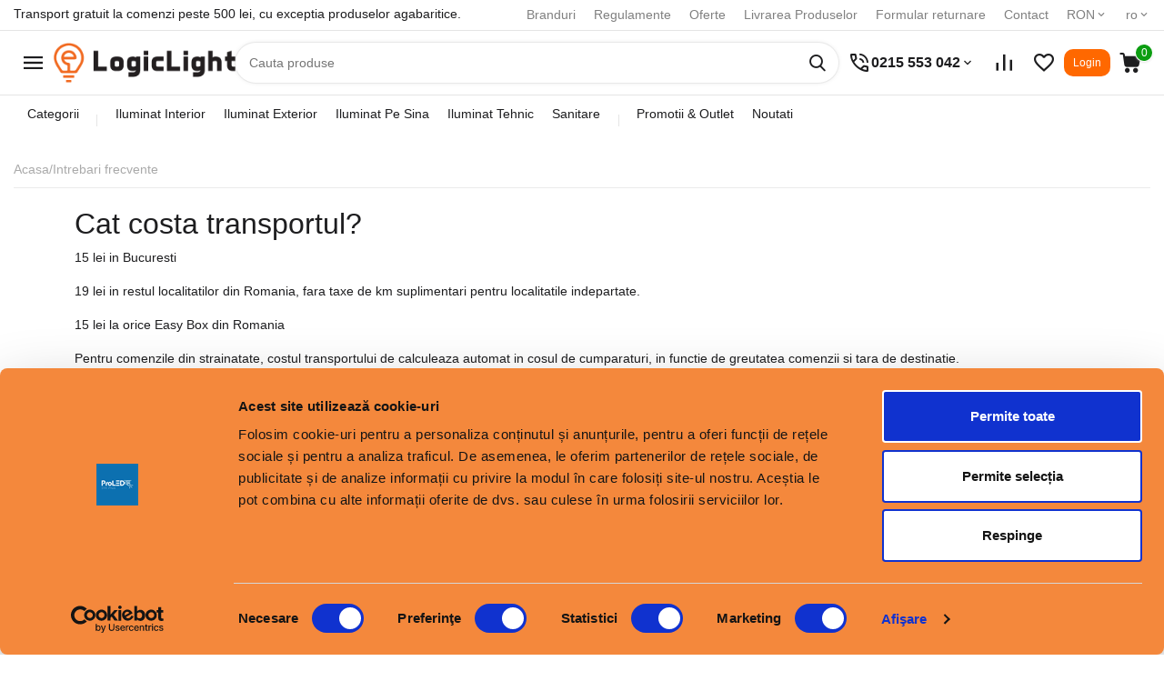

--- FILE ---
content_type: text/html; charset=UTF-8
request_url: https://www.logiclight.ro/intrebari-frecvente
body_size: 27534
content:
<!DOCTYPE html>
<html xmlns="http://www.w3.org/1999/xhtml" lang="ro" xml:lang="ro" prefix="fb: http://www.facebook.com/2008/fbml">
<head>
    
    <!-- Google Tag Manager -->
    <script>
        (function(w,d,s,l,i){w[l]=w[l]||[];w[l].push({'gtm.start':
                new Date().getTime(),event:'gtm.js'});var f=d.getElementsByTagName(s)[0], j=d.createElement(s),dl=l!='dataLayer'?'&l='+l:'';j.async=true;j.src= 'https://www.googletagmanager.com/gtm.js?id='+i+dl;f.parentNode.insertBefore(j,f); })(window,document,'script','dataLayer','GTM-TVFSBBG');
    </script>
    <script async src="https://www.googletagmanager.com/gtag/js?id=G-NFE526740W"></script>
    <script>
        window.dataLayer = window.dataLayer || [];
        function gtag(){dataLayer.push(arguments);}
        gtag('js', new Date());

        gtag('config', 'G-NFE526740W');
        gtag('config', 'AW-10797766389');
    </script>


    <meta name="google-site-verification" content="w5vm-41QqxJ0tvn_L71ytVWhqm44EFFI7DjGM7Lc2ew" />
	<meta charset="UTF-8" />
	<title>Intrebari frecvente</title>
	<meta name="description" content="Intrebari frecvente" />
	<meta name="keywords" content="Intrebari frecvente" />
	<meta name="author" content="" />
	<meta name="robots" content="index, follow" />
	<meta http-equiv="X-UA-Compatible" content="IE=edge">
    <meta name='viewport' content='width=device-width, initial-scale=1.0, maximum-scale=1.0, user-scalable=1'>

	<link rel="apple-touch-icon" sizes="180x180" href="https://www.logiclight.ro/static/images/Favicon.png" />
	<link href="https://www.logiclight.ro/static/images/Favicon.png" rel="shortcut icon" type="image/png"/>

			<meta property="og:image" content="https://www.logiclight.ro/static//i/imagini-slide/flash-sale1689863600.jpg"/>
	
	
	<meta property="og:title" content="Intrebari frecvente"/>
	<meta property="og:url" content="https://www.logiclight.ro/intrebari-frecvente" />
	<meta property="og:description" content="Intrebari frecvente"/>
	<link rel="alternate" hreflang="ro" href="https://www.logiclight.ro/intrebari-frecvente" />
	<link rel="canonical" href="https://www.logiclight.ro/intrebari-frecvente"/>
    
    		<link href="https://www.logiclight.ro/static/css/bootstrap.min.css" media="screen" rel="stylesheet" type="text/css" />
			<link href="https://www.logiclight.ro/static/css/faq.css" media="screen" rel="stylesheet" type="text/css" />
	
        


        <!-- Facebook Pixel Code -->

        <!-- Meta Pixel Code -->
        <script>
            !function(f,b,e,v,n,t,s) {if(f.fbq)return;n=f.fbq=function(){n.callMethod? n.callMethod.apply(n,arguments):n.queue.push(arguments)}; if(!f._fbq)f._fbq=n;n.push=n;n.loaded=!0;n.version='2.0'; n.queue=[];t=b.createElement(e);t.async=!0; t.src=v;s=b.getElementsByTagName(e)[0]; s.parentNode.insertBefore(t,s)}(window, document,'script', 'https://connect.facebook.net/en_US/fbevents.js');
            fbq('init', '454775542886357');
            fbq('track', 'PageView');
        </script>
        <noscript><img height="1" width="1" style="display:none" src="https://www.facebook.com/tr?id=454775542886357&ev=PageView&noscript=1" /></noscript>
        <!-- End Meta Pixel Code -->

        <!-- TikTok Pixel Code Start -->
        <script>
            !function (w, d, t) {
                w.TiktokAnalyticsObject=t;var ttq=w[t]=w[t]||[];ttq.methods=["page","track","identify","instances","debug","on","off","once","ready","alias","group","enableCookie","disableCookie","holdConsent","revokeConsent","grantConsent"],ttq.setAndDefer=function(t,e){t[e]=function(){t.push([e].concat(Array.prototype.slice.call(arguments,0)))}};for(var i=0;i<ttq.methods.length;i++)ttq.setAndDefer(ttq,ttq.methods[i]);ttq.instance=function(t){for(
                    var e=ttq._i[t]||[],n=0;n<ttq.methods.length;n++)ttq.setAndDefer(e,ttq.methods[n]);return e},ttq.load=function(e,n){var r="https://analytics.tiktok.com/i18n/pixel/events.js",o=n&&n.partner;ttq._i=ttq._i||{},ttq._i[e]=[],ttq._i[e]._u=r,ttq._t=ttq._t||{},ttq._t[e]=+new Date,ttq._o=ttq._o||{},ttq._o[e]=n||{};n=document.createElement("script")
                ;n.type="text/javascript",n.async=!0,n.src=r+"?sdkid="+e+"&lib="+t;e=document.getElementsByTagName("script")[0];e.parentNode.insertBefore(n,e)};


                ttq.load('CV43TTJC77UBGGL5DCTG');
                ttq.page();
            }(window, document, 'ttq');
        </script>
        <!-- TikTok Pixel Code End -->
        <script src="https://www.google.com/recaptcha/api.js" async defer></script>
        <script src="https://challenges.cloudflare.com/turnstile/v0/api.js"></script>
	    <script type="application/ld+json">
        {
            "@context": "https://schema.org",
            "@type": "Organization",
            "url": "https://www.logiclight.ro/",
            "logo": "https://www.logiclight.ro/static/images/Logo-site_logiclight.png"
        }
    </script>
    <script type="application/ld+json">
        {
            "@context": "https://schema.org",
            "@type": "WebSite",
            "url": "https://www.logiclight.ro/",
            "potentialAction": {
                "@type": "SearchAction",
                "target": {
                    "@type": "EntryPoint",
                    "urlTemplate": "https://www.logiclight.ro/cautare?term={term}"
                },
                "query-input": "required name=term"
            }
        }
    </script>
    <script type="application/ld+json">
        {
            "@context": "https://schema.org/",
            "@type": "WebSite",
            "name": "Logic Light",
            "image": [
                "https://www.logiclight.ro/static/images/Logo-site_logiclight.png"
            ]
        }
    </script>
    
    <script charset="UTF-8" src="//web.webpushs.com/js/push/be6a66d31f006fd8f1ce7acfb74087e1_1.js" async></script>

</head>
<body>
<!-- Google Tag Manager (noscript) -->
<noscript><iframe src="https://www.googletagmanager.com/ns.html?id=GTM-TVFSBBG" height="0" width="0" style="display:none;visibility:hidden"></iframe></noscript> <!-- End Google Tag Manager (noscript) -->
			<div class="n">
	<svg xmlns="http://www.w3.org/2000/svg">
		<symbol id="logo" version="1.1" x="0px" y="0px" viewBox="0 0 175.748 42.52" enable-background="new 0 0 175.748 42.52"><ellipse class="ellipse-bg" fill-rule="evenodd" clip-rule="evenodd" fill="#FDD700" cx="170.05" cy="36.341" rx="5.32" ry="5.367"></ellipse><path fill-rule="evenodd" clip-rule="evenodd" d="M30.514,0.71c-0.034,0.003-0.066,0.008-0.056,0.056C30.263,0.995,29.876,1.181,29.79,1.5c-0.148,0.548,0,1.568,0,2.427v36.459c0.265,0.221,0.506,0.465,0.725,0.734h6.187c0.2-0.25,0.423-0.477,0.669-0.678V1.387C37.124,1.185,36.9,0.959,36.701,0.71H30.514z M117.517,12.731c-0.232-0.189-0.439-0.64-0.781-0.734c-0.754-0.209-2.039,0-3.121,0h-3.176V4.435c-0.232-0.189-0.439-0.639-0.781-0.733c-0.719-0.2-1.969,0-3.01,0h-3.01c-0.238,0.273-0.625,0.431-0.725,0.847c-0.203,0.852,0,2.399,0,3.725c0,1.393,0.045,2.748-0.055,3.725h-6.41c-0.184,0.237-0.629,0.434-0.725,0.791c-0.178,0.654,0,1.813,0,2.765v2.766c0.232,0.188,0.439,0.64,0.779,0.733c0.777,0.216,2.109,0,3.234,0c1.154,0,2.291-0.045,3.176,0.057v21.277c0.232,0.189,0.439,0.639,0.781,0.734c0.719,0.199,1.969,0,3.01,0h3.01c1.008-0.451,0.725-1.889,0.725-3.443c-0.002-6.164-0.047-12.867,0.055-18.625h6.299c0.182-0.236,0.627-0.434,0.725-0.79c0.176-0.653,0-1.813,0-2.765V12.731z M135.851,18.262c0.201-0.746,0-2.029,0-3.104v-3.104c-0.287-0.245-0.434-0.637-0.781-0.733c-0.824-0.229-1.992-0.044-2.898,0c-2.158,0.104-4.506,0.675-5.74,1.411c-0.146-0.362-0.451-0.853-0.893-0.96c-0.693-0.169-1.859,0-2.842,0h-2.842c-0.258,0.319-0.625,0.42-0.725,0.79c-0.223,0.82,0,2.338,0,3.443c0,8.109-0.002,16.635,0,24.381c0.232,0.189,0.439,0.639,0.779,0.734c0.707,0.195,1.93,0,2.955,0h3.01c0.918-0.463,0.725-1.352,0.725-2.822V36.21c-0.002-3.902-0.242-9.117,0-12.473c0.297-4.142,3.836-4.877,8.527-4.686C135.312,18.816,135.757,18.606,135.851,18.262z M14.796,11.376c-5.472,0.262-9.443,3.178-11.76,7.056c-2.435,4.075-2.789,10.62-0.501,15.126c2.043,4.023,5.91,7.115,10.701,7.9c6.051,0.992,10.992-1.219,14.324-3.838c-0.687-1.1-1.419-2.664-2.118-3.951c-0.398-0.734-0.652-1.486-1.616-1.467c-1.942,0.787-4.272,2.262-7.134,2.145c-3.791-0.154-6.659-1.842-7.524-4.91h19.452c0.146-2.793,0.22-5.338-0.279-7.563C26.961,15.728,22.503,11.008,14.796,11.376z M9,23.284c0.921-2.508,3.033-4.514,6.298-4.627c3.083-0.107,4.994,1.976,5.685,4.627C17.119,23.38,12.865,23.38,9,23.284z M52.418,11.376c-5.551,0.266-9.395,3.142-11.76,7.056c-2.476,4.097-2.829,10.493-0.557,15.069c1.997,4.021,5.895,7.156,10.646,7.957c6.068,1.023,11-1.227,14.379-3.781c-0.479-0.896-0.875-1.742-1.393-2.709c-0.312-0.582-1.024-2.234-1.561-2.539c-0.912-0.52-1.428,0.135-2.23,0.508c-0.564,0.262-1.223,0.523-1.672,0.676c-4.768,1.621-10.372,0.268-11.537-4.176h19.451c0.668-5.443-0.419-9.953-2.73-13.037C61.197,13.388,57.774,11.12,52.418,11.376z M46.622,23.343c0.708-2.553,3.161-4.578,6.242-4.686c3.08-0.107,5.08,1.953,5.686,4.686H46.622z M160.371,15.497c-2.455-2.453-6.143-4.291-10.869-4.064c-2.268,0.109-4.297,0.65-6.02,1.524c-1.719,0.873-3.092,1.957-4.234,3.217c-2.287,2.519-4.164,6.004-3.902,11.007c0.248,4.736,1.979,7.813,4.627,10.326c2.568,2.439,6.148,4.254,10.867,4.064c4.457-0.18,7.889-2.115,10.199-4.684c2.469-2.746,4.012-5.971,3.959-11.063C164.949,21.134,162.732,17.854,160.371,15.497z M149.558,33.952c-3.246-0.221-5.701-2.615-6.41-5.418c-0.174-0.689-0.26-1.25-0.4-2.166c-0.035-0.234,0.072-0.523-0.045-0.77c0.682-3.698,2.912-6.257,6.799-6.547c2.543-0.189,4.258,0.735,5.52,1.863c1.322,1.182,2.303,2.715,2.451,4.967C157.789,30.669,154.185,34.267,149.558,33.952z M88.812,29.55c-1.232,2.363-2.9,4.307-6.13,4.402c-4.729,0.141-8.038-3.16-8.025-7.563c0.004-1.412,0.324-2.65,0.947-3.726c1.197-2.061,3.507-3.688,6.633-3.612c3.222,0.079,4.966,1.708,6.632,3.668c1.328-1.059,2.529-1.948,3.9-2.99c0.416-0.315,1.076-0.688,1.227-1.072c0.404-1.031-0.365-1.502-0.891-2.088c-2.543-2.835-6.66-5.377-11.704-5.137c-6.02,0.288-10.218,3.697-12.484,7.846c-1.293,2.365-1.951,5.158-1.729,8.408c0.209,3.053,1.191,5.496,2.619,7.508c2.842,4.004,7.385,6.973,13.656,6.377c5.976-0.568,9.574-3.936,11.816-8.354c-0.141-0.271-0.221-0.604-0.336-0.902C92.929,31.364,90.843,30.485,88.812,29.55z"></path></symbol>
		<symbol id="arrow-down" xmlns="http://www.w3.org/2000/svg" viewBox="0 0 24 24" fill="none"><path d="M8 10L12 14L16 10" stroke-width="2" stroke-linecap="round" stroke-linejoin="round"/></symbol>
		<symbol id="list-icon" xmlns="http://www.w3.org/2000/svg" viewBox="0 0 24 24" fill="none"><path d="M8 6.00067L21 6.00139M8 12.0007L21 12.0015M8 18.0007L21 18.0015M3.5 6H3.51M3.5 12H3.51M3.5 18H3.51M4 6C4 6.27614 3.77614 6.5 3.5 6.5C3.22386 6.5 3 6.27614 3 6C3 5.72386 3.22386 5.5 3.5 5.5C3.77614 5.5 4 5.72386 4 6ZM4 12C4 12.2761 3.77614 12.5 3.5 12.5C3.22386 12.5 3 12.2761 3 12C3 11.7239 3.22386 11.5 3.5 11.5C3.77614 11.5 4 11.7239 4 12ZM4 18C4 18.2761 3.77614 18.5 3.5 18.5C3.22386 18.5 3 18.2761 3 18C3 17.7239 3.22386 17.5 3.5 17.5C3.77614 17.5 4 17.7239 4 18Z" stroke-width="2" stroke-linecap="round" stroke-linejoin="round"/></symbol>
		<symbol id="slides-icon" xmlns="http://www.w3.org/2000/svg" xmlns:xlink="http://www.w3.org/1999/xlink" version="1.1" id="Icons" viewBox="0 0 32 32" xml:space="preserve"><g><path d="M3,8h16.1c0.4,1.7,2,3,3.9,3s3.4-1.3,3.9-3H29c0.6,0,1-0.4,1-1s-0.4-1-1-1h-2.1c-0.4-1.7-2-3-3.9-3s-3.4,1.3-3.9,3H3 C2.4,6,2,6.4,2,7S2.4,8,3,8z"/><path d="M29,15H15.9c-0.4-1.7-2-3-3.9-3s-3.4,1.3-3.9,3H3c-0.6,0-1,0.4-1,1s0.4,1,1,1h5.1c0.4,1.7,2,3,3.9,3s3.4-1.3,3.9-3H29 c0.6,0,1-0.4,1-1S29.6,15,29,15z"/><path d="M29,24h-2.1c-0.4-1.7-2-3-3.9-3s-3.4,1.3-3.9,3H3c-0.6,0-1,0.4-1,1s0.4,1,1,1h16.1c0.4,1.7,2,3,3.9,3s3.4-1.3,3.9-3H29 c0.6,0,1-0.4,1-1S29.6,24,29,24z"/></g></symbol>
		<symbol id="settings-icon" xmlns="http://www.w3.org/2000/svg" viewBox="0 0 1920 1920"> <path d="M1703.534 960c0-41.788-3.84-84.48-11.633-127.172l210.184-182.174-199.454-340.856-265.186 88.433c-66.974-55.567-143.323-99.389-223.85-128.415L1158.932 0h-397.78L706.49 269.704c-81.43 29.138-156.423 72.282-223.962 128.414l-265.073-88.32L18 650.654l210.184 182.174C220.39 875.52 216.55 918.212 216.55 960s3.84 84.48 11.633 127.172L18 1269.346l199.454 340.856 265.186-88.433c66.974 55.567 143.322 99.389 223.85 128.415L761.152 1920h397.779l54.663-269.704c81.318-29.138 156.424-72.282 223.963-128.414l265.073 88.433 199.454-340.856-210.184-182.174c7.793-42.805 11.633-85.497 11.633-127.285m-743.492 395.294c-217.976 0-395.294-177.318-395.294-395.294 0-217.976 177.318-395.294 395.294-395.294 217.977 0 395.294 177.318 395.294 395.294 0 217.976-177.317 395.294-395.294 395.294" fill-rule="evenodd"/></symbol>
		<symbol id="garbage-icon" xmlns="http://www.w3.org/2000/svg" xmlns:xlink="http://www.w3.org/1999/xlink" version="1.1" id="Layer_1" viewBox="0 0 512 512" xml:space="preserve"><g><g><path d="M307.2,0H204.8c-4.71,0-8.533,5.086-8.533,11.375V25.6c0,4.71,3.823,8.533,8.533,8.533h102.4 c4.71,0,8.533-3.823,8.533-8.533V11.375C315.733,5.086,311.91,0,307.2,0z"/></g></g><g><g><path d="M477.867,51.2H315.733H196.267H34.133c-4.71,0-8.533,3.396-8.533,7.586v53.094c0,4.19,3.823,7.586,8.533,7.586h443.733 c4.719,0,8.533-3.396,8.533-7.586V58.786C486.4,54.596,482.586,51.2,477.867,51.2z"/></g></g><g><g><path d="M450.039,136.533H61.961c-4.932,0-8.832,4.164-8.516,9.088l23.373,358.4c0.299,4.489,4.019,7.979,8.516,7.979h341.333 c4.497,0,8.226-3.49,8.516-7.979l23.373-358.4C458.88,140.698,454.972,136.533,450.039,136.533z M170.667,418.133 c0,4.719-3.823,8.533-8.533,8.533c-4.71,0-8.533-3.814-8.533-8.533V196.267c0-4.719,3.823-8.533,8.533-8.533 c4.71,0,8.533,3.814,8.533,8.533V418.133z M264.533,418.133c0,4.719-3.823,8.533-8.533,8.533s-8.533-3.814-8.533-8.533V196.267 c0-4.719,3.823-8.533,8.533-8.533s8.533,3.814,8.533,8.533V418.133z M358.4,418.133c0,4.719-3.823,8.533-8.533,8.533 s-8.533-3.814-8.533-8.533V196.267c0-4.719,3.823-8.533,8.533-8.533s8.533,3.814,8.533,8.533V418.133z"/></g></g></symbol>
		<symbol id="warning-icon" xmlns="http://www.w3.org/2000/svg" xmlns:xlink="http://www.w3.org/1999/xlink" viewBox="0 0 512 512" version="1.1"> <title>warning-filled</title> <g id="Page-1" stroke="none" stroke-width="1" fill="none" fill-rule="evenodd"> <g id="add" fill="#c07600" transform="translate(32.000000, 42.666667)"> <path d="M246.312928,5.62892705 C252.927596,9.40873724 258.409564,14.8907053 262.189374,21.5053731 L444.667042,340.84129 C456.358134,361.300701 449.250007,387.363834 428.790595,399.054926 C422.34376,402.738832 415.04715,404.676552 407.622001,404.676552 L42.6666667,404.676552 C19.1025173,404.676552 7.10542736e-15,385.574034 7.10542736e-15,362.009885 C7.10542736e-15,354.584736 1.93772021,347.288125 5.62162594,340.84129 L188.099293,21.5053731 C199.790385,1.04596203 225.853517,-6.06216498 246.312928,5.62892705 Z M224,272 C208.761905,272 197.333333,283.264 197.333333,298.282667 C197.333333,313.984 208.415584,325.248 224,325.248 C239.238095,325.248 250.666667,313.984 250.666667,298.624 C250.666667,283.264 239.238095,272 224,272 Z M245.333333,106.666667 L202.666667,106.666667 L202.666667,234.666667 L245.333333,234.666667 L245.333333,106.666667 Z" id="Combined-Shape"></path> </g> </g></symbol>
		<symbol id="attachment-icon" xmlns="http://www.w3.org/2000/svg" fill="none"><path fill-rule="evenodd" clip-rule="evenodd" d="M3.396 16a3.332 3.332 0 0 1-2.393-1.035A3.565 3.565 0 0 1 0 12.492a3.318 3.318 0 0 1 .922-2.318l.14-.147L9.558 1.25A4.079 4.079 0 0 1 12.511 0c1.136-.001 2.287.463 3.165 1.37A4.707 4.707 0 0 1 17 4.636a4.364 4.364 0 0 1-1.21 3.05l-7.132 7.37-.531.548-1.06-1.097L14.73 6.59c.513-.53.768-1.226.77-1.953a3.13 3.13 0 0 0-.886-2.171 2.932 2.932 0 0 0-2.103-.915 2.599 2.599 0 0 0-1.89.795L1.984 11.27c-.322.332-.48.763-.482 1.222 0 .485.183.986.562 1.377.379.39.862.58 1.332.58a1.635 1.635 0 0 0 1.184-.496l6.514-6.73a.655.655 0 0 0 .182-.47.8.8 0 0 0-.229-.556.745.745 0 0 0-.538-.236.62.62 0 0 0-.453.188l-5.54 5.724-1.062-1.096 5.54-5.724c.416-.432.97-.646 1.515-.644.578 0 1.16.236 1.6.691.44.456.67 1.056.67 1.654 0 .56-.207 1.134-.623 1.564L5.64 15.049A3.104 3.104 0 0 1 3.402 16h-.006z" fill="#1979C3"/></symbol>
		<symbol id="calculator-icon" xmlns="http://www.w3.org/2000/svg" xmlns:xlink="http://www.w3.org/1999/xlink" version="1.1" viewBox="0 0 376.307 376.307" xml:space="preserve"><g><g><path d="M305.39,0H70.853C53.527,0,39.499,14.093,39.499,31.354v313.6c0,17.325,14.093,31.354,31.354,31.354h234.602 c17.325,0,31.354-14.093,31.354-31.354V31.418C336.808,14.093,322.715,0,305.39,0z M315.863,344.954 c0,5.818-4.719,10.408-10.408,10.408H70.853c-5.818,0-10.408-4.719-10.408-10.408V31.418c0-5.818,4.719-10.408,10.408-10.408 h234.602c5.818,0,10.408,4.719,10.408,10.408V344.954z"></path></g></g><g><g><path d="M286.901,39.499H89.341c-5.818,0-10.408,4.719-10.408,10.408v59.216c0,5.818,4.719,10.408,10.408,10.408h197.43 c5.818,0,10.408-4.719,10.408-10.408V49.907C297.309,44.218,292.59,39.499,286.901,39.499z M276.364,98.78H99.879V60.444h176.485 V98.78z"></path></g></g><g><g><path d="M109.123,141.64c-16.614,0-30.19,13.511-30.19,30.19c0,16.679,13.511,30.19,30.19,30.19 c16.679,0,30.19-13.511,30.19-30.19C139.378,155.216,125.737,141.64,109.123,141.64z M109.123,181.139 c-5.107,0-9.244-4.202-9.244-9.244s4.202-9.244,9.244-9.244s9.244,4.202,9.244,9.244S114.23,181.139,109.123,181.139z"></path></g></g><g><g><path d="M188.121,141.64c-16.679,0-30.19,13.511-30.19,30.19c0,16.679,13.511,30.19,30.19,30.19 c16.614,0,30.19-13.511,30.19-30.19C218.311,155.216,204.735,141.64,188.121,141.64z M188.121,181.139 c-5.107,0-9.244-4.202-9.244-9.244s4.202-9.244,9.244-9.244s9.244,4.202,9.244,9.244S193.228,181.139,188.121,181.139z"></path></g></g><g><g><path d="M267.119,141.64c-16.679,0-30.19,13.511-30.19,30.19c0,16.679,13.511,30.19,30.19,30.19 c16.614,0,30.19-13.511,30.19-30.19C297.309,155.216,283.733,141.64,267.119,141.64z M267.119,181.139 c-5.107,0-9.244-4.202-9.244-9.244s4.202-9.244,9.244-9.244s9.244,4.202,9.244,9.244S272.162,181.139,267.119,181.139z"></path></g></g><g><g><path d="M109.123,210.747c-16.614,0-30.19,13.511-30.19,30.19c0,16.614,13.511,30.19,30.19,30.19 c16.679,0,30.19-13.511,30.19-30.19C139.313,224.259,125.737,210.747,109.123,210.747z M109.123,250.246 c-5.107,0-9.244-4.202-9.244-9.244s4.202-9.244,9.244-9.244s9.244,4.202,9.244,9.244S114.23,250.246,109.123,250.246z"></path></g></g><g><g><path d="M188.121,210.747c-16.679,0-30.19,13.511-30.19,30.19c0,16.614,13.511,30.19,30.19,30.19 c16.614,0,30.19-13.511,30.19-30.19C218.311,224.259,204.735,210.747,188.121,210.747z M188.121,250.246 c-5.107,0-9.244-4.202-9.244-9.244s4.202-9.244,9.244-9.244s9.244,4.202,9.244,9.244S193.228,250.246,188.121,250.246z"></path></g></g><g><g><path d="M267.119,210.747c-16.679,0-30.19,13.511-30.19,30.19c0,16.614,13.511,30.19,30.19,30.19 c16.614,0,30.19-13.511,30.19-30.19C297.309,224.259,283.733,210.747,267.119,210.747z M267.119,250.246 c-5.107,0-9.244-4.202-9.244-9.244s4.202-9.244,9.244-9.244s9.244,4.202,9.244,9.244S272.162,250.246,267.119,250.246z"></path></g></g><g><g><path d="M109.123,279.855c-16.614,0-30.19,13.511-30.19,30.19s13.511,30.19,30.19,30.19c16.679,0,30.19-13.511,30.19-30.19 C139.378,293.43,125.737,279.855,109.123,279.855z M109.123,319.289c-5.107,0-9.244-4.202-9.244-9.244 c0-5.107,4.202-9.244,9.244-9.244s9.244,4.202,9.244,9.244S114.23,319.289,109.123,319.289z"></path></g></g><g><g><path d="M188.121,279.855c-16.679,0-30.19,13.511-30.19,30.19s13.511,30.19,30.19,30.19c16.614,0,30.19-13.511,30.19-30.19 C218.311,293.43,204.735,279.855,188.121,279.855z M188.121,319.289c-5.107,0-9.244-4.202-9.244-9.244 c0-5.107,4.202-9.244,9.244-9.244s9.244,4.202,9.244,9.244S193.228,319.289,188.121,319.289z"></path></g></g><g><g><path d="M267.119,279.855c-16.679,0-30.19,13.511-30.19,30.19s13.511,30.19,30.19,30.19c16.614,0,30.19-13.511,30.19-30.19 C297.309,293.43,283.733,279.855,267.119,279.855z M267.119,319.289c-5.107,0-9.244-4.202-9.244-9.244 c0-5.107,4.202-9.244,9.244-9.244s9.244,4.202,9.244,9.244S272.162,319.289,267.119,319.289z"></path></g></g></symbol>
	</svg>
</div>
		
    <div class="wrapper">
        
<header>
	<section class="top-header">
		<div class="container main-container">
			<div class="row">
				<div class="col-12">
					<div class="wrapper d-flex justify-content-between flex-wrap gap-2">
                        <span class="txt">
								Transport gratuit la comenzi peste 500 lei, cu exceptia produselor agabaritice.                        </span>
<!--						<a href="--><!--" title="--><!--" target="_blank" class="location-lnk">-->
<!--							<span class="icomoon location"></span>-->
<!--							<span class="txt">-->
<!--								--><!--							</span>-->
<!--						</a>-->
						<div class="right-area flex-fill d-none d-md-flex justify-content-end align-items-center">
							    							<nav class="d-none d-lg-block d-xl-block">
    								<ul class="d-flex align-items-center justify-content-center">
    									    										    									    										        										<li>
            										<a href="https://www.logiclight.ro/branduri" title="Branduri">
                										Branduri                									</a>
                								</li>
            								    									    										        										<li>
            										<a href="https://www.logiclight.ro/regulamente" title="Regulamente">
                										Regulamente                									</a>
                								</li>
            								    									    										    									    										        										<li>
            										<a href="https://www.logiclight.ro/oferte" title="Oferte">
                										Oferte                									</a>
                								</li>
            								    									    										        										<li>
            										<a href="https://www.logiclight.ro/livrarea-produselor" title="Livrarea Produselor">
                										Livrarea Produselor                									</a>
                								</li>
            								    									    										        										<li>
            										<a href="https://www.logiclight.ro/formular-returnare" title="Formular returnare">
                										Formular returnare                									</a>
                								</li>
            								    									    										        										<li>
            										<a href="https://www.logiclight.ro/contact" title="Contact">
                										Contact                									</a>
                								</li>
            								    									    								</ul>
    							</nav>
														<div class="mobile-pages d-lg-none d-xl-none">
								<div class="custom-dropdown">
    								<div class="selected">
    									<span class="uni2 pages"></span>
    									<span class="uni2 arrow-down"></span>
    								</div>
    								<div class="custom-dropdown-overlay"></div>
    								<ul class="custom-dropdown-list large">
    									    										<li>
        										<a href="https://www.logiclight.ro/noutati" title="Noutati">
            										Noutati            									</a>
            								</li>
    									    										<li>
        										<a href="https://www.logiclight.ro/branduri" title="Branduri">
            										Branduri            									</a>
            								</li>
    									    										<li>
        										<a href="https://www.logiclight.ro/regulamente" title="Regulamente">
            										Regulamente            									</a>
            								</li>
    									    										<li>
        										<a href="https://www.logiclight.ro/blog" title="Blog">
            										Blog            									</a>
            								</li>
    									    										<li>
        										<a href="https://www.logiclight.ro/oferte" title="Oferte">
            										Oferte            									</a>
            								</li>
    									    										<li>
        										<a href="https://www.logiclight.ro/livrarea-produselor" title="Livrarea Produselor">
            										Livrarea Produselor            									</a>
            								</li>
    									    										<li>
        										<a href="https://www.logiclight.ro/formular-returnare" title="Formular returnare">
            										Formular returnare            									</a>
            								</li>
    									    										<li>
        										<a href="https://www.logiclight.ro/contact" title="Contact">
            										Contact            									</a>
            								</li>
    									    								</ul>
    							</div>
							</div>
							<div class="custom-dropdown">
								<div class="selected">
									RON <span class="uni2 arrow-down"></span>
								</div>
								<div class="custom-dropdown-overlay"></div>
								<ul class="custom-dropdown-list">
									    									<li>
    										<a href="https://www.logiclight.ro/intrebari-frecvente?currency=RON" title="RON">
    											RON    										</a>
    									</li>
									    									<li>
    										<a href="https://www.logiclight.ro/intrebari-frecvente?currency=EUR" title="EUR">
    											EUR    										</a>
    									</li>
									    									<li>
    										<a href="https://www.logiclight.ro/intrebari-frecvente?currency=HUF" title="HUF">
    											HUF    										</a>
    									</li>
																	</ul>
							</div>
							<div class="custom-dropdown">
								<div class="selected">
									ro <span class="uni2 arrow-down"></span>
								</div>
								<div class="custom-dropdown-overlay"></div>
								<ul class="custom-dropdown-list langs">
																			        									<li>
        										<a href="https://www.logiclight.ro/intrebari-frecvente?lang=ro" title="Română">
        											Română        										</a>
        									</li>
    																																																																																			</ul>
							</div>
						</div>
					</div>
				</div>
			</div>
		</div>
	</section>
	<section class="main-header">
		<div class="container main-container">
			<div class="row">
				<div class="col-12">
					<div class="wrapper">
						<div class="logo-wrapper d-flex flex-wrap justify-content-start align-items-center">
							<div class="hamburger">
								<span class="uni2 menu"></span>
							</div>
							<a class="logo" class="d-flex align-items-center justify-content-center" href="https://www.logiclight.ro" title="https://www.logiclight.ro">
    							<img src="https://www.logiclight.ro/static/images/Logo-site_logiclight.png" alt="https://www.logiclight.ro" class="img-fluid" width="200" height="44.8"/>
    						</a>
						</div>
						<div class="search-wrapper d-flex align-items-center justify-content-center">
							<div class="categories-wrapper" style="display: none;">
								<div class="trigger">
									<span class="uni2 grid3"></span>
									<span class="text">
										Categorii									</span>
									<span class="uni2 arrow-down"></span>
								</div>
							</div>
							<div class="search-trigger d-xl-none d-lg-none">
								<span class="uni2 search"></span>
							</div>
    						<form class="form-search" method="get" action="https://www.logiclight.ro/cautare" >
    							<input value="" name="term" data-placeholder-1="Exemplu Lampi cu alimentare solara" data-placeholder-2="Cauta produse" placeholder="Cauta produse" id="search" autocomplete="off">
    							<button type="submit" name="cautare">
    								<span class="uni2 search"></span>
    							</button>
    							<div id="sugestive-search-results" class="gradient-border"></div>
    							<div class="close-search">
    								<span class="uni2 close"></span>
    							</div>
    						</form>
    						<div class="phone-area action-dropdown">
    							<div class="trigger">
    								<span class="uni2 phone"></span>
    								<span class="text">
    									0215 553 042    								</span>
    								<span class="uni2 arrow-down"></span>
    							</div>
    							<div class="dropdown-area-overlay"></div>
    							<div class="dropdown-area">
    								<div class="dropdown-area-wrap">
    									<div class="close-area" data-parent="2">
    										<span class="uni2 close"></span>
    									</div>
    									<ul class="phones-list">
    										<li>
    											<a href="tel:0215 553 042" title="0215 553 042">
    												0215 553 042    											</a>
    										</li>
    									</ul>
    									<p class="schedule">Lun-Vin 9:00-17:00.</p>
    									<a href="tel:0215 553 042" type="button" name="request-call" class="main-btn fill light full request-call">
    										Solicitați apel    									</a>
    									<hr>
    									<ul class="socials">
                        					                        						<li>
                        							<a href="https://www.facebook.com/people/Logic-Light/100075977167486/" title="Facebook" target="_blank">
                        								<span class="uni2 facebook"></span>
                        							</a>
                        						</li>
                        					                        					                        						<li>
                        							<a href="https://www.instagram.com/logiclight.ro/" title="Instagram" target="_blank">
                        								<span class="uni2 instagram"></span>
                        							</a>
                        						</li>
                        					                        					                        						<li>
                        							<a href="http://youtube.com/@LogiclightRomania" title="Youtube" target="_blank">
                        								<span class="uni2 youtube"></span>
                        							</a>
                        						</li>
                        					                        					                        						<li>
                        							<a href="https://wa.me/+40769809238" title="Whatsapp" target="_blank">
                        								<span class="uni2 whatsapp"></span>
                        							</a>
                        						</li>
                        					                        				</ul>
                        				<ul class="contact-list">
                        					<li>
                        						<small>Email</small>
                        						<a href="mailto:sesizari@logiclight.ro" title="sesizari@logiclight.ro">
                        							sesizari@logiclight.ro                        						</a>
                        					</li>
                        					<li>
                        						<small>Adresa</small>
                        						<p>
                        							Bulevardul Voluntari, nr. 100, Spatiu S4, etaj 1, in incinta curtii MSL Invest Impex SRL, Voluntari, Ilfov                        						</p>
                        					</li>
                        				</ul>
    								</div>
    							</div>
    						</div>
						</div>
						<ul class="actions d-flex flex-wrap align-items-center justify-content-center">
							<li class="action-li ">
								<a href="https://www.logiclight.ro/compara-produse" title="Compara produse" class="action has-tooltip" data-tooltip="Vezi lista">
									<span class="uni2 comparator"></span>
								</a>
							</li>
							<li class="action-li wishlist-li">
								<a href="https://www.logiclight.ro/liste" title="Liste" class="action has-tooltip" data-tooltip="Vezi wishlist">
									<span class="uni2 wishlist"></span>
								</a>
															</li>
							<li class="action-li action-dropdown account-li">
								    								<a href="https://www.logiclight.ro/login" title="Login" class="action trigger main-btn fill light login-trigger">
    									Login    								</a>
    								<div class="dropdown-area-overlay"></div>
    								<div class="dropdown-area large">
        								<div class="dropdown-area-wrap no-padding">
        									<div class="head-area">
        										<h4>Contul meu</h4>
        										<div class="close-area" data-parent="3">
            										<span class="uni2 close"></span>
            									</div>
        									</div>
        									<div class="btns">
        										<a href="https://www.logiclight.ro/login" title="Autentificare" class="main-btn fill light-second" data-bs-toggle="modal" data-bs-target="#loginModal">
        											Autentificare        										</a>
        										<a href="https://www.logiclight.ro/inregistrare" title="Inregistrare" class="main-btn fill red">
        											Inregistrare        										</a>
        									</div>
        								</div>
        							</div>
    														</li>
							<li class="action-li action-dropdown cart-li">
								<a href="#" title="Cosul meu" class="quick-cart-wrap action trigger" >
        							<span class="uni2 cart"></span>
        							<span class="small-circle">
    									<em class="ev-checkout-cart-count count">0</em>
    								</span>
        						</a>
        						<div class="dropdown-area-overlay"></div>
        						<div class="dropdown-area large">
    								<div class="dropdown-area-wrap no-padding">
    									<div class="head-area">
    										<h4>Cos produse:</h4>
    										<div class="close-area" data-parent="3">
        										<span class="uni2 close"></span>
        									</div>
    									</div>
    									<div id="drop-quickcart" class="drop-cart drop-action">
                                        	<div class="inner">
                                        		<div class="ev-quick-cart-container cart-list scrollbar-inner"></div>
                                        		<div class="total"></div>
                                        	</div>
                                        </div>
                                        <div class="btns">
                            				<a href="https://www.logiclight.ro/cosul-meu" title="Vezi cos" class="main-btn light-border">
                            					Vezi cos                            				</a>
                            				<a href="https://www.logiclight.ro/comanda" title="Checkout" class="main-btn fill light md-font">
                            					<span class="uni2 check"></span>
                            					Comanda                            				</a>
                                		</div>
    								</div>
    							</div>
							</li>
						</ul>
						<div class="side-menu-overlay"></div>
						<section class="side-menu">
							<div class="side-menu-wrapper">
                				<ul class="main-categories">
                					                						<li class="parent active">
                							<a href="https://www.logiclight.ro/iluminat-interior" title="iluminat interior" class="parent-link">
                								<div class="icon">
                									<img  src="https://www.logiclight.ro/static/i/imagini-meniu/iluminat-interior1755088571.png" alt="iluminat interior">
                								</div>
                								<div class="txt">
                									<p class="name">
                										iluminat interior                										<span class="m-label">All</span>
                									</p>
                								</div>
                								<span class="arrow-right uni2"></span>
                							</a>
                							                    							<div class="subcategories-wrapper">
                    								<div class="wrap">
                        								<div class="subcategories">
                                							<ul class="subcategory_l1">
                                    							                                    								<li class="subcategory_l1_li">
                                            							<a href="https://www.logiclight.ro/lustre-logiclight" title="Lustre" class="subcategory_l1_link">
                                            								Lustre                                            							</a>
                                            							                                            								<ul class="subcategory_l2">
                                                    							                                                    								<li class="subcategory_l2_li">
                                                            							<a href="https://www.logiclight.ro/lustre-bucatarie-led" title="Lustre bucatarie" class="subcategory_l2_link">
                                                            								Lustre bucatarie                                                            							</a>
                                                            							                                                            						</li>
                                                            					                                                    								<li class="subcategory_l2_li">
                                                            							<a href="https://www.logiclight.ro/lustre-baie-led" title="lustre baie" class="subcategory_l2_link">
                                                            								lustre baie                                                            							</a>
                                                            							                                                            						</li>
                                                            					                                                    								<li class="subcategory_l2_li">
                                                            							<a href="https://www.logiclight.ro/lustra-led-telecomanda" title="Lustra led cu telecomanda" class="subcategory_l2_link">
                                                            								Lustra led cu telecomanda                                                            							</a>
                                                            							                                                            						</li>
                                                            					                                                    								<li class="subcategory_l2_li">
                                                            							<a href="https://www.logiclight.ro/lustre-led-suspendate" title="Lustre LED suspendate" class="subcategory_l2_link">
                                                            								Lustre LED suspendate                                                            							</a>
                                                            							                                                            						</li>
                                                            					                                                    								<li class="subcategory_l2_li">
                                                            							<a href="https://www.logiclight.ro/lustre-led-aplicate" title="Lustre LED aplicate" class="subcategory_l2_link">
                                                            								Lustre LED aplicate                                                            							</a>
                                                            							                                                            						</li>
                                                            					                                                    								<li class="subcategory_l2_li">
                                                            							<a href="https://www.logiclight.ro/lustre-rustic" title="Lustre Rustic" class="subcategory_l2_link">
                                                            								Lustre Rustic                                                            							</a>
                                                            							                                                            						</li>
                                                            					                                                    								<li class="subcategory_l2_li">
                                                            							<a href="https://www.logiclight.ro/lustre-camera-copil" title="Lustre Camera Copil" class="subcategory_l2_link">
                                                            								Lustre Camera Copil                                                            							</a>
                                                            							                                                            						</li>
                                                            					                                                    								<li class="subcategory_l2_li">
                                                            							<a href="https://www.logiclight.ro/lustre-living-led" title="Lustre living" class="subcategory_l2_link">
                                                            								Lustre living                                                            							</a>
                                                            							                                                            						</li>
                                                            					                                                    								<li class="subcategory_l2_li">
                                                            							<a href="https://www.logiclight.ro/lustre-dormitor" title="Lustre Dormitor" class="subcategory_l2_link">
                                                            								Lustre Dormitor                                                            							</a>
                                                            							                                                            						</li>
                                                            					                                                    								<li class="subcategory_l2_li">
                                                            							<a href="https://www.logiclight.ro/pendule" title="Pendule" class="subcategory_l2_link">
                                                            								Pendule                                                            							</a>
                                                            							                                                            						</li>
                                                            					                                                    								<li class="subcategory_l2_li">
                                                            							<a href="https://www.logiclight.ro/lustre-cristal" title="Lustre Cristal" class="subcategory_l2_link">
                                                            								Lustre Cristal                                                            							</a>
                                                            							                                                            						</li>
                                                            					                                                    								<li class="subcategory_l2_li">
                                                            							<a href="https://www.logiclight.ro/lustre-moderne" title="Lustre Moderne" class="subcategory_l2_link">
                                                            								Lustre Moderne                                                            							</a>
                                                            							                                                            						</li>
                                                            					                                                            				</ul>
                                            							                                        							</li>
                                    							                                    								<li class="subcategory_l1_li">
                                            							<a href="https://www.logiclight.ro/aplice" title="Aplice" class="subcategory_l1_link">
                                            								Aplice                                            							</a>
                                            							                                            								<ul class="subcategory_l2">
                                                    							                                                    								<li class="subcategory_l2_li">
                                                            							<a href="https://www.logiclight.ro/aplice-de-perete" title="Aplice de Perete" class="subcategory_l2_link">
                                                            								Aplice de Perete                                                            							</a>
                                                            							                                                            						</li>
                                                            					                                                    								<li class="subcategory_l2_li">
                                                            							<a href="https://www.logiclight.ro/aplice-cu-senzor" title="Aplice cu Senzor" class="subcategory_l2_link">
                                                            								Aplice cu Senzor                                                            							</a>
                                                            							                                                            						</li>
                                                            					                                                    								<li class="subcategory_l2_li">
                                                            							<a href="https://www.logiclight.ro/plafoniere-led" title="Plafoniere LED" class="subcategory_l2_link">
                                                            								Plafoniere LED                                                            							</a>
                                                            							                                                            						</li>
                                                            					                                                    								<li class="subcategory_l2_li">
                                                            							<a href="https://www.logiclight.ro/aplice-baie" title="Aplice Baie" class="subcategory_l2_link">
                                                            								Aplice Baie                                                            							</a>
                                                            							                                                            						</li>
                                                            					                                                    								<li class="subcategory_l2_li">
                                                            							<a href="https://www.logiclight.ro/lampadare-led-logiclight" title="Lampadare LED" class="subcategory_l2_link">
                                                            								Lampadare LED                                                            							</a>
                                                            							                                                            						</li>
                                                            					                                                    								<li class="subcategory_l2_li">
                                                            							<a href="https://www.logiclight.ro/veioze" title="Veioze" class="subcategory_l2_link">
                                                            								Veioze                                                            							</a>
                                                            							                                                            						</li>
                                                            					                                                            				</ul>
                                            							                                        							</li>
                                    							                                    								<li class="subcategory_l1_li">
                                            							<a href="https://www.logiclight.ro/ventilatoare" title="Ventilatoare" class="subcategory_l1_link">
                                            								Ventilatoare                                            							</a>
                                            							                                            								<ul class="subcategory_l2">
                                                    							                                                    								<li class="subcategory_l2_li">
                                                            							<a href="https://www.logiclight.ro/ventilatoare-cu-telecomanda" title="Ventilatoare de Tavan" class="subcategory_l2_link">
                                                            								Ventilatoare de Tavan                                                            							</a>
                                                            							                                                            						</li>
                                                            					                                                    								<li class="subcategory_l2_li">
                                                            							<a href="https://www.logiclight.ro/ventilatoare-cu-picior" title="Ventilatoare cu Picior" class="subcategory_l2_link">
                                                            								Ventilatoare cu Picior                                                            							</a>
                                                            							                                                            						</li>
                                                            					                                                            				</ul>
                                            							                                        							</li>
                                    							                                    								<li class="subcategory_l1_li">
                                            							<a href="https://www.logiclight.ro/spoturi" title="Spoturi" class="subcategory_l1_link">
                                            								Spoturi                                            							</a>
                                            							                                            								<ul class="subcategory_l2">
                                                    							                                                    								<li class="subcategory_l2_li">
                                                            							<a href="https://www.logiclight.ro/spoturi-aplicate" title="Spoturi Aplicate" class="subcategory_l2_link">
                                                            								Spoturi Aplicate                                                            							</a>
                                                            							                                                            						</li>
                                                            					                                                    								<li class="subcategory_l2_li">
                                                            							<a href="https://www.logiclight.ro/spoturi-incastrate" title="Spoturi Incastrate" class="subcategory_l2_link">
                                                            								Spoturi Incastrate                                                            							</a>
                                                            							                                                            						</li>
                                                            					                                                    								<li class="subcategory_l2_li">
                                                            							<a href="https://www.logiclight.ro/spoturi-aplicate-pe-sina" title="Spoturi Aplicate pe Sina" class="subcategory_l2_link">
                                                            								Spoturi Aplicate pe Sina                                                            							</a>
                                                            							                                                            						</li>
                                                            					                                                    								<li class="subcategory_l2_li">
                                                            							<a href="https://www.logiclight.ro/iluminat-trepte-interior" title="Iluminat Trepte interior" class="subcategory_l2_link">
                                                            								Iluminat Trepte interior                                                            							</a>
                                                            							                                                            						</li>
                                                            					                                                    								<li class="subcategory_l2_li">
                                                            							<a href="https://www.logiclight.ro/senzori" title="Senzori" class="subcategory_l2_link">
                                                            								Senzori                                                            							</a>
                                                            							                                                            						</li>
                                                            					                                                            				</ul>
                                            							                                        							</li>
                                    							                                    								<li class="subcategory_l1_li">
                                            							<a href="https://www.logiclight.ro/becuri" title="Becuri" class="subcategory_l1_link">
                                            								Becuri                                            							</a>
                                            							                                            								<ul class="subcategory_l2">
                                                    							                                                    								<li class="subcategory_l2_li">
                                                            							<a href="https://www.logiclight.ro/becuri-de-putere-mare" title="Becuri de Putere Mare" class="subcategory_l2_link">
                                                            								Becuri de Putere Mare                                                            							</a>
                                                            							                                                            						</li>
                                                            					                                                    								<li class="subcategory_l2_li">
                                                            							<a href="https://www.logiclight.ro/becuri-spot" title="Becuri Spot" class="subcategory_l2_link">
                                                            								Becuri Spot                                                            							</a>
                                                            							                                                            						</li>
                                                            					                                                    								<li class="subcategory_l2_li">
                                                            							<a href="https://www.logiclight.ro/becuri-cu-pini" title="Becuri cu Pini" class="subcategory_l2_link">
                                                            								Becuri cu Pini                                                            							</a>
                                                            							                                                            						</li>
                                                            					                                                    								<li class="subcategory_l2_li">
                                                            							<a href="https://www.logiclight.ro/becuri-color" title="Becuri Color" class="subcategory_l2_link">
                                                            								Becuri Color                                                            							</a>
                                                            							                                                            						</li>
                                                            					                                                    								<li class="subcategory_l2_li">
                                                            							<a href="https://www.logiclight.ro/becuri-decorative" title="Becuri Decorative" class="subcategory_l2_link">
                                                            								Becuri Decorative                                                            							</a>
                                                            							                                                            						</li>
                                                            					                                                    								<li class="subcategory_l2_li">
                                                            							<a href="https://www.logiclight.ro/becuri-filament" title="Becuri Filament" class="subcategory_l2_link">
                                                            								Becuri Filament                                                            							</a>
                                                            							                                                            						</li>
                                                            					                                                    								<li class="subcategory_l2_li">
                                                            							<a href="https://www.logiclight.ro/becuri-led-e14" title="Becuri Led E14" class="subcategory_l2_link">
                                                            								Becuri Led E14                                                            							</a>
                                                            							                                                            						</li>
                                                            					                                                    								<li class="subcategory_l2_li">
                                                            							<a href="https://www.logiclight.ro/becuri-led-e27" title="Becuri Led E27" class="subcategory_l2_link">
                                                            								Becuri Led E27                                                            							</a>
                                                            							                                                            						</li>
                                                            					                                                            				</ul>
                                            							                                        							</li>
                                    							                                    								<li class="subcategory_l1_li">
                                            							<a href="https://www.logiclight.ro/instalatii-de-craciun" title="Instalatii de Craciun" class="subcategory_l1_link">
                                            								Instalatii de Craciun                                            							</a>
                                            							                                            								<ul class="subcategory_l2">
                                                    							                                                    								<li class="subcategory_l2_li">
                                                            							<a href="https://www.logiclight.ro/instalatii-brad" title="Instalatii brad" class="subcategory_l2_link">
                                                            								Instalatii brad                                                            							</a>
                                                            							                                                            						</li>
                                                            					                                                    								<li class="subcategory_l2_li">
                                                            							<a href="https://www.logiclight.ro/perdele-luminoase" title="Perdele luminoase" class="subcategory_l2_link">
                                                            								Perdele luminoase                                                            							</a>
                                                            							                                                            						</li>
                                                            					                                                    								<li class="subcategory_l2_li">
                                                            							<a href="https://www.logiclight.ro/ghirlande-festive" title="Ghirlande festive" class="subcategory_l2_link">
                                                            								Ghirlande festive                                                            							</a>
                                                            							                                                            						</li>
                                                            					                                                    								<li class="subcategory_l2_li">
                                                            							<a href="https://www.logiclight.ro/proiectoare-si-efecte-luminoase" title="Proiectoare si efecte luminoase" class="subcategory_l2_link">
                                                            								Proiectoare si efecte luminoase                                                            							</a>
                                                            							                                                            						</li>
                                                            					                                                    								<li class="subcategory_l2_li">
                                                            							<a href="https://www.logiclight.ro/brazi-artificiali" title="Brazi artificiali" class="subcategory_l2_link">
                                                            								Brazi artificiali                                                            							</a>
                                                            							                                                            						</li>
                                                            					                                                            				</ul>
                                            							                                        							</li>
                                    							                                    						</ul>
                                            			</div>
                                        				<div class="images-area">
                                        					                                            					<div class="image">
                                            						<img src="https://www.logiclight.ro/static/i/imagini-produse/candelabru-cristal-suspendat-glimmer-auriu-patrat-a6151-500x500-cu-led-si-telecomanda-3505-1728632185-1.jpg" alt="Candelabru Cristal Suspendat Glimmer Auriu Patrat A6151-500X500, cu Led si telecomanda">
                                            					</div>
                                            					<h3>Candelabru Cristal Suspendat Glimmer Auriu Patrat A6151-500X500, cu Led si telecomanda</h3>
                                            					<a href="https://www.logiclight.ro/shop/candelabru-cristal-suspendat-glimmer-auriu-patrat-a6151-500x500-cu-led-si-telecomanda-3505" title="Buy product" class="main-btn fill light">
                                            						<span class="uni2 cart-outline"></span>
                                            						Cumpara                                            					</a>
                                        					                                            					<div class="image">
                                            						<img src="https://www.logiclight.ro/static/i/imagini-produse/banda-led-exterior-2835-ip65-180-leduri-8w-100ml-6400k-081-009-000164-100-1730977885-1.jpg" alt="Banda Led Exterior 2835 IP65, 180 leduri 8W, 100ml 6400K">
                                            					</div>
                                            					<h3>Banda Led Exterior 2835 IP65, 180 leduri 8W, 100ml 6400K</h3>
                                            					<a href="https://www.logiclight.ro/shop/banda-led-exterior-2835-ip65-180-leduri-8w-100ml-6400k-081-009-000164-100" title="Buy product" class="main-btn fill light">
                                            						<span class="uni2 cart-outline"></span>
                                            						Cumpara                                            					</a>
                                        					                                            					<div class="image">
                                            						<img src="https://www.logiclight.ro/static/i/imagini-produse/candelabru-cristal-aplicat-aurora-a6158-500-cu-led-si-telecomanda-3513-1728632569-1.jpg" alt="Candelabru Cristal Aplicat Aurora A6158-500, cu Led si telecomanda">
                                            					</div>
                                            					<h3>Candelabru Cristal Aplicat Aurora A6158-500, cu Led si telecomanda</h3>
                                            					<a href="https://www.logiclight.ro/shop/candelabru-cristal-aplicat-aurora-a6158-500-cu-led-si-telecomanda-3513" title="Buy product" class="main-btn fill light">
                                            						<span class="uni2 cart-outline"></span>
                                            						Cumpara                                            					</a>
                                        					                                            					<div class="image">
                                            						<img src="https://www.logiclight.ro/static/i/imagini-produse/kit-banda-led-digitala-waterfall-pro-kit30m-bd24v-3000k-24v-120-led-m-30m-controller-alimentator-400w-pro-kit30m-bd24v-3000k-1769613910-1.jpg" alt="Kit banda LED digitala Waterfall PRO-KIT30M-BD24V-3000K, 24V, 120 LED/m, 30m, controller, alimentator 400W">
                                            					</div>
                                            					<h3>Kit banda LED digitala Waterfall PRO-KIT30M-BD24V-3000K, 24V, 120 LED/m, 30m, controller, alimentator 400W</h3>
                                            					<a href="https://www.logiclight.ro/shop/kit-banda-led-digitala-waterfall-pro-kit30m-bd24v-3000k-24v-120-led-m-30m-controller-alimentator-400w-pro-kit30m-bd24v-3000k" title="Buy product" class="main-btn fill light">
                                            						<span class="uni2 cart-outline"></span>
                                            						Cumpara                                            					</a>
                                        					                                        				</div>
                                        			</div>
                                    			</div>
                                    		                						</li>
                					                						<li class="parent ">
                							<a href="https://www.logiclight.ro/iluminat-exterior" title="iluminat exterior" class="parent-link">
                								<div class="icon">
                									<img  src="https://www.logiclight.ro/static/i/imagini-meniu/iluminat-exterior1755088745.png" alt="iluminat exterior">
                								</div>
                								<div class="txt">
                									<p class="name">
                										iluminat exterior                										<span class="m-label">All</span>
                									</p>
                								</div>
                								<span class="arrow-right uni2"></span>
                							</a>
                							                    							<div class="subcategories-wrapper">
                    								<div class="wrap">
                        								<div class="subcategories">
                                							<ul class="subcategory_l1">
                                    							                                    								<li class="subcategory_l1_li">
                                            							<a href="https://www.logiclight.ro/ghirlande-luminoase" title="Ghirlande" class="subcategory_l1_link">
                                            								Ghirlande                                            							</a>
                                            							                                            								<ul class="subcategory_l2">
                                                    							                                                    								<li class="subcategory_l2_li">
                                                            							<a href="https://www.logiclight.ro/ghirlande-220v" title="Ghirlande 220V" class="subcategory_l2_link">
                                                            								Ghirlande 220V                                                            							</a>
                                                            							                                                            						</li>
                                                            					                                                    								<li class="subcategory_l2_li">
                                                            							<a href="https://www.logiclight.ro/ghirlande-solare" title="Ghirlande Solare" class="subcategory_l2_link">
                                                            								Ghirlande Solare                                                            							</a>
                                                            							                                                            						</li>
                                                            					                                                    								<li class="subcategory_l2_li">
                                                            							<a href="https://www.logiclight.ro/ghirlande-decorative" title="Ghirlande Decorative" class="subcategory_l2_link">
                                                            								Ghirlande Decorative                                                            							</a>
                                                            							                                                            						</li>
                                                            					                                                    								<li class="subcategory_l2_li">
                                                            							<a href="https://www.logiclight.ro/ghirlande-interior" title="Ghirlande de Interior" class="subcategory_l2_link">
                                                            								Ghirlande de Interior                                                            							</a>
                                                            							                                                            						</li>
                                                            					                                                    								<li class="subcategory_l2_li">
                                                            							<a href="https://www.logiclight.ro/becuri-ghirlande" title="Becuri Ghirlande" class="subcategory_l2_link">
                                                            								Becuri Ghirlande                                                            							</a>
                                                            							                                                            						</li>
                                                            					                                                    								<li class="subcategory_l2_li">
                                                            							<a href="https://www.logiclight.ro/accesorii-ghirlande" title="Accesorii Ghirlande" class="subcategory_l2_link">
                                                            								Accesorii Ghirlande                                                            							</a>
                                                            							                                                            						</li>
                                                            					                                                            				</ul>
                                            							                                        							</li>
                                    							                                    								<li class="subcategory_l1_li">
                                            							<a href="https://www.logiclight.ro/iluminat-solar" title="Iluminat Solar" class="subcategory_l1_link">
                                            								Iluminat Solar                                            							</a>
                                            							                                            								<ul class="subcategory_l2">
                                                    							                                                    								<li class="subcategory_l2_li">
                                                            							<a href="https://www.logiclight.ro/lampi-stradale-solare" title="Lampi Stradale Solare" class="subcategory_l2_link">
                                                            								Lampi Stradale Solare                                                            							</a>
                                                            							                                                            						</li>
                                                            					                                                    								<li class="subcategory_l2_li">
                                                            							<a href="https://www.logiclight.ro/proiectoare-solare" title="Proiectoare Solare" class="subcategory_l2_link">
                                                            								Proiectoare Solare                                                            							</a>
                                                            							                                                            						</li>
                                                            					                                                    								<li class="subcategory_l2_li">
                                                            							<a href="https://www.logiclight.ro/lampi-solare-de-curte" title="Lampi Solare de curte" class="subcategory_l2_link">
                                                            								Lampi Solare de curte                                                            							</a>
                                                            							                                                            						</li>
                                                            					                                                    								<li class="subcategory_l2_li">
                                                            							<a href="https://www.logiclight.ro/proiectoare-solare-portabile" title="Proiectoare Solare Portabile" class="subcategory_l2_link">
                                                            								Proiectoare Solare Portabile                                                            							</a>
                                                            							                                                            						</li>
                                                            					                                                    								<li class="subcategory_l2_li">
                                                            							<a href="https://www.logiclight.ro/panouri-solare" title="Panouri Solare" class="subcategory_l2_link">
                                                            								Panouri Solare                                                            							</a>
                                                            							                                                            						</li>
                                                            					                                                            				</ul>
                                            							                                        							</li>
                                    							                                    								<li class="subcategory_l1_li">
                                            							<a href="https://www.logiclight.ro/proiectoare" title="Proiectoare" class="subcategory_l1_link">
                                            								Proiectoare                                            							</a>
                                            							                                            								<ul class="subcategory_l2">
                                                    							                                                    								<li class="subcategory_l2_li">
                                                            							<a href="https://www.logiclight.ro/proiectoare-cu-senzor" title="Proiectoare cu Senzor" class="subcategory_l2_link">
                                                            								Proiectoare cu Senzor                                                            							</a>
                                                            							                                                            						</li>
                                                            					                                                    								<li class="subcategory_l2_li">
                                                            							<a href="https://www.logiclight.ro/proiectoare-teren-fotbal" title="Proiectoare teren fotbal" class="subcategory_l2_link">
                                                            								Proiectoare teren fotbal                                                            							</a>
                                                            							                                                            						</li>
                                                            					                                                    								<li class="subcategory_l2_li">
                                                            							<a href="https://www.logiclight.ro/senzori" title="Senzori" class="subcategory_l2_link">
                                                            								Senzori                                                            							</a>
                                                            							                                                            						</li>
                                                            					                                                            				</ul>
                                            							                                        							</li>
                                    							                                    								<li class="subcategory_l1_li">
                                            							<a href="https://www.logiclight.ro/iluminat-public" title="Iluminat public" class="subcategory_l1_link">
                                            								Iluminat public                                            							</a>
                                            							                                            								<ul class="subcategory_l2">
                                                    							                                                    								<li class="subcategory_l2_li">
                                                            							<a href="https://www.logiclight.ro/lampi-iluminat-stradal" title="Lampi iluminat Stradal" class="subcategory_l2_link">
                                                            								Lampi iluminat Stradal                                                            							</a>
                                                            							                                                            						</li>
                                                            					                                                    								<li class="subcategory_l2_li">
                                                            							<a href="https://www.logiclight.ro/lampi-iluminat-alei-pietonale" title="Lampi iluminat Alei Pietonale" class="subcategory_l2_link">
                                                            								Lampi iluminat Alei Pietonale                                                            							</a>
                                                            							                                                            						</li>
                                                            					                                                    								<li class="subcategory_l2_li">
                                                            							<a href="https://www.logiclight.ro/lampi-industriale-highbay" title="Lampi industriale Highbay" class="subcategory_l2_link">
                                                            								Lampi industriale Highbay                                                            							</a>
                                                            							                                                            						</li>
                                                            					                                                    								<li class="subcategory_l2_li">
                                                            							<a href="https://www.logiclight.ro/stilpi" title="Stilpi" class="subcategory_l2_link">
                                                            								Stilpi                                                            							</a>
                                                            							                                                            						</li>
                                                            					                                                            				</ul>
                                            							                                        							</li>
                                    							                                    								<li class="subcategory_l1_li">
                                            							<a href="https://www.logiclight.ro/iluminat-casa-si-gradina" title="Iluminat Casa si Gradina" class="subcategory_l1_link">
                                            								Iluminat Casa si Gradina                                            							</a>
                                            							                                            								<ul class="subcategory_l2">
                                                    							                                                    								<li class="subcategory_l2_li">
                                                            							<a href="https://www.logiclight.ro/aplice-si-plafoniere-exterior" title="Aplice si Plafoniere Exterior" class="subcategory_l2_link">
                                                            								Aplice si Plafoniere Exterior                                                            							</a>
                                                            							                                                            						</li>
                                                            					                                                    								<li class="subcategory_l2_li">
                                                            							<a href="https://www.logiclight.ro/aplice-de-perete-exterior" title="Aplice de perete Exterior" class="subcategory_l2_link">
                                                            								Aplice de perete Exterior                                                            							</a>
                                                            							                                                            						</li>
                                                            					                                                    								<li class="subcategory_l2_li">
                                                            							<a href="https://www.logiclight.ro/stilpisori-exterior" title="Stilpisori Exterior" class="subcategory_l2_link">
                                                            								Stilpisori Exterior                                                            							</a>
                                                            							                                                            						</li>
                                                            					                                                            				</ul>
                                            							                                        							</li>
                                    							                                    								<li class="subcategory_l1_li">
                                            							<a href="https://www.logiclight.ro/lanterne-led" title="Lanterne" class="subcategory_l1_link">
                                            								Lanterne                                            							</a>
                                            							                                            								<ul class="subcategory_l2">
                                                    							                                                    								<li class="subcategory_l2_li">
                                                            							<a href="https://www.logiclight.ro/lanterne-led" title="Lampi Portabile" class="subcategory_l2_link">
                                                            								Lampi Portabile                                                            							</a>
                                                            							                                                            						</li>
                                                            					                                                    								<li class="subcategory_l2_li">
                                                            							<a href="https://www.logiclight.ro/lanterne-de-cap" title="Lanterne de Cap" class="subcategory_l2_link">
                                                            								Lanterne de Cap                                                            							</a>
                                                            							                                                            						</li>
                                                            					                                                            				</ul>
                                            							                                        							</li>
                                    							                                    						</ul>
                                            			</div>
                                        				<div class="images-area">
                                        					                                            					<div class="image">
                                            						<img src="https://www.logiclight.ro/static/i/imagini-produse/candelabru-cristal-suspendat-glimmer-auriu-patrat-a6151-500x500-cu-led-si-telecomanda-3505-1728632185-1.jpg" alt="Candelabru Cristal Suspendat Glimmer Auriu Patrat A6151-500X500, cu Led si telecomanda">
                                            					</div>
                                            					<h3>Candelabru Cristal Suspendat Glimmer Auriu Patrat A6151-500X500, cu Led si telecomanda</h3>
                                            					<a href="https://www.logiclight.ro/shop/candelabru-cristal-suspendat-glimmer-auriu-patrat-a6151-500x500-cu-led-si-telecomanda-3505" title="Buy product" class="main-btn fill light">
                                            						<span class="uni2 cart-outline"></span>
                                            						Cumpara                                            					</a>
                                        					                                            					<div class="image">
                                            						<img src="https://www.logiclight.ro/static/i/imagini-produse/banda-led-exterior-2835-ip65-180-leduri-8w-100ml-6400k-081-009-000164-100-1730977885-1.jpg" alt="Banda Led Exterior 2835 IP65, 180 leduri 8W, 100ml 6400K">
                                            					</div>
                                            					<h3>Banda Led Exterior 2835 IP65, 180 leduri 8W, 100ml 6400K</h3>
                                            					<a href="https://www.logiclight.ro/shop/banda-led-exterior-2835-ip65-180-leduri-8w-100ml-6400k-081-009-000164-100" title="Buy product" class="main-btn fill light">
                                            						<span class="uni2 cart-outline"></span>
                                            						Cumpara                                            					</a>
                                        					                                            					<div class="image">
                                            						<img src="https://www.logiclight.ro/static/i/imagini-produse/candelabru-cristal-aplicat-aurora-a6158-500-cu-led-si-telecomanda-3513-1728632569-1.jpg" alt="Candelabru Cristal Aplicat Aurora A6158-500, cu Led si telecomanda">
                                            					</div>
                                            					<h3>Candelabru Cristal Aplicat Aurora A6158-500, cu Led si telecomanda</h3>
                                            					<a href="https://www.logiclight.ro/shop/candelabru-cristal-aplicat-aurora-a6158-500-cu-led-si-telecomanda-3513" title="Buy product" class="main-btn fill light">
                                            						<span class="uni2 cart-outline"></span>
                                            						Cumpara                                            					</a>
                                        					                                            					<div class="image">
                                            						<img src="https://www.logiclight.ro/static/i/imagini-produse/kit-banda-led-digitala-waterfall-pro-kit30m-bd24v-3000k-24v-120-led-m-30m-controller-alimentator-400w-pro-kit30m-bd24v-3000k-1769613910-1.jpg" alt="Kit banda LED digitala Waterfall PRO-KIT30M-BD24V-3000K, 24V, 120 LED/m, 30m, controller, alimentator 400W">
                                            					</div>
                                            					<h3>Kit banda LED digitala Waterfall PRO-KIT30M-BD24V-3000K, 24V, 120 LED/m, 30m, controller, alimentator 400W</h3>
                                            					<a href="https://www.logiclight.ro/shop/kit-banda-led-digitala-waterfall-pro-kit30m-bd24v-3000k-24v-120-led-m-30m-controller-alimentator-400w-pro-kit30m-bd24v-3000k" title="Buy product" class="main-btn fill light">
                                            						<span class="uni2 cart-outline"></span>
                                            						Cumpara                                            					</a>
                                        					                                        				</div>
                                        			</div>
                                    			</div>
                                    		                						</li>
                					                						<li class="parent ">
                							<a href="https://www.logiclight.ro/iluminat-pe-sina" title="iluminat pe sina" class="parent-link">
                								<div class="icon">
                									<img  src="https://www.logiclight.ro/static/i/imagini-meniu/iluminat-pe-sina1768395431.png" alt="iluminat pe sina">
                								</div>
                								<div class="txt">
                									<p class="name">
                										iluminat pe sina                										<span class="m-label">All</span>
                									</p>
                								</div>
                								<span class="arrow-right uni2"></span>
                							</a>
                							                    							<div class="subcategories-wrapper">
                    								<div class="wrap">
                        								<div class="subcategories">
                                							<ul class="subcategory_l1">
                                    							                                    								<li class="subcategory_l1_li">
                                            							<a href="https://www.logiclight.ro/sina-magnetica-aplicata" title="Sina Magnetica MG20" class="subcategory_l1_link">
                                            								Sina Magnetica MG20                                            							</a>
                                            							                                            								<ul class="subcategory_l2">
                                                    							                                                    								<li class="subcategory_l2_li">
                                                            							<a href="https://www.logiclight.ro/sina-magnetica-iluminat-mg20" title="Sina Magnetica Iluminat MG20" class="subcategory_l2_link">
                                                            								Sina Magnetica Iluminat MG20                                                            							</a>
                                                            							                                                            						</li>
                                                            					                                                    								<li class="subcategory_l2_li">
                                                            							<a href="https://www.logiclight.ro/proiectoare-sina-magnetica-mg20" title="Proiectoare sina magnetica MG20" class="subcategory_l2_link">
                                                            								Proiectoare sina magnetica MG20                                                            							</a>
                                                            							                                                            						</li>
                                                            					                                                    								<li class="subcategory_l2_li">
                                                            							<a href="https://www.logiclight.ro/accesorii-sina-magnetica-mg20" title="Accesorii sina magnetica MG20" class="subcategory_l2_link">
                                                            								Accesorii sina magnetica MG20                                                            							</a>
                                                            							                                                            						</li>
                                                            					                                                    								<li class="subcategory_l2_li">
                                                            							<a href="https://www.logiclight.ro/braytron-magnetic-mg20-light" title="Braytron Magnetic MG20 Light" class="subcategory_l2_link">
                                                            								Braytron Magnetic MG20 Light                                                            							</a>
                                                            							                                                            						</li>
                                                            					                                                            				</ul>
                                            							                                        							</li>
                                    							                                    								<li class="subcategory_l1_li">
                                            							<a href="https://www.logiclight.ro/spoturi-si-proiectoare-pe-sina" title="Sina Magnetica MG26" class="subcategory_l1_link">
                                            								Sina Magnetica MG26                                            							</a>
                                            							                                            								<ul class="subcategory_l2">
                                                    							                                                    								<li class="subcategory_l2_li">
                                                            							<a href="https://www.logiclight.ro/sina-magnetica-iluminat-mg26" title="Sina Magnetica Iluminat MG26" class="subcategory_l2_link">
                                                            								Sina Magnetica Iluminat MG26                                                            							</a>
                                                            							                                                            						</li>
                                                            					                                                    								<li class="subcategory_l2_li">
                                                            							<a href="https://www.logiclight.ro/proiectoare-liniare-mg26" title="Proiectoare Liniare MG26" class="subcategory_l2_link">
                                                            								Proiectoare Liniare MG26                                                            							</a>
                                                            							                                                            						</li>
                                                            					                                                    								<li class="subcategory_l2_li">
                                                            							<a href="https://www.logiclight.ro/accesorii-sina-magnetica-mg26" title="Accesorii sina magnetica MG26" class="subcategory_l2_link">
                                                            								Accesorii sina magnetica MG26                                                            							</a>
                                                            							                                                            						</li>
                                                            					                                                    								<li class="subcategory_l2_li">
                                                            							<a href="https://www.logiclight.ro/yoga-slim-magnetic-mg26-light" title="Yoga Slim Magnetic MG26 Light" class="subcategory_l2_link">
                                                            								Yoga Slim Magnetic MG26 Light                                                            							</a>
                                                            							                                                            						</li>
                                                            					                                                    								<li class="subcategory_l2_li">
                                                            							<a href="https://www.logiclight.ro/videx-slim-magnetic-mg26-light" title="Videx Slim Magnetic MG26 Light" class="subcategory_l2_link">
                                                            								Videx Slim Magnetic MG26 Light                                                            							</a>
                                                            							                                                            						</li>
                                                            					                                                    								<li class="subcategory_l2_li">
                                                            							<a href="https://www.logiclight.ro/braytron-slim-magnetic-mg26-light" title="Braytron Slim Magnetic MG26 Light" class="subcategory_l2_link">
                                                            								Braytron Slim Magnetic MG26 Light                                                            							</a>
                                                            							                                                            						</li>
                                                            					                                                            				</ul>
                                            							                                        							</li>
                                    							                                    								<li class="subcategory_l1_li">
                                            							<a href="https://www.logiclight.ro/monofazica" title="Monofazica" class="subcategory_l1_link">
                                            								Monofazica                                            							</a>
                                            							                                            								<ul class="subcategory_l2">
                                                    							                                                    								<li class="subcategory_l2_li">
                                                            							<a href="https://www.logiclight.ro/sina-monofazica" title="Sina Monofazica" class="subcategory_l2_link">
                                                            								Sina Monofazica                                                            							</a>
                                                            							                                                            						</li>
                                                            					                                                    								<li class="subcategory_l2_li">
                                                            							<a href="https://www.logiclight.ro/proiectoare-sina-monofazica" title="Proiectoare Sina Monofazica" class="subcategory_l2_link">
                                                            								Proiectoare Sina Monofazica                                                            							</a>
                                                            							                                                            						</li>
                                                            					                                                            				</ul>
                                            							                                        							</li>
                                    							                                    								<li class="subcategory_l1_li">
                                            							<a href="https://www.logiclight.ro/sina-trifazica-logiclight" title="Trifazica" class="subcategory_l1_link">
                                            								Trifazica                                            							</a>
                                            							                                            								<ul class="subcategory_l2">
                                                    							                                                    								<li class="subcategory_l2_li">
                                                            							<a href="https://www.logiclight.ro/sina-trifazica" title="Sina Trifazica" class="subcategory_l2_link">
                                                            								Sina Trifazica                                                            							</a>
                                                            							                                                            						</li>
                                                            					                                                    								<li class="subcategory_l2_li">
                                                            							<a href="https://www.logiclight.ro/proiectoare-sina-trifazica" title="Proiectoare Sina Trifazica" class="subcategory_l2_link">
                                                            								Proiectoare Sina Trifazica                                                            							</a>
                                                            							                                                            						</li>
                                                            					                                                            				</ul>
                                            							                                        							</li>
                                    							                                    						</ul>
                                            			</div>
                                        				<div class="images-area">
                                        					                                            					<div class="image">
                                            						<img src="https://www.logiclight.ro/static/i/imagini-produse/candelabru-cristal-suspendat-glimmer-auriu-patrat-a6151-500x500-cu-led-si-telecomanda-3505-1728632185-1.jpg" alt="Candelabru Cristal Suspendat Glimmer Auriu Patrat A6151-500X500, cu Led si telecomanda">
                                            					</div>
                                            					<h3>Candelabru Cristal Suspendat Glimmer Auriu Patrat A6151-500X500, cu Led si telecomanda</h3>
                                            					<a href="https://www.logiclight.ro/shop/candelabru-cristal-suspendat-glimmer-auriu-patrat-a6151-500x500-cu-led-si-telecomanda-3505" title="Buy product" class="main-btn fill light">
                                            						<span class="uni2 cart-outline"></span>
                                            						Cumpara                                            					</a>
                                        					                                            					<div class="image">
                                            						<img src="https://www.logiclight.ro/static/i/imagini-produse/banda-led-exterior-2835-ip65-180-leduri-8w-100ml-6400k-081-009-000164-100-1730977885-1.jpg" alt="Banda Led Exterior 2835 IP65, 180 leduri 8W, 100ml 6400K">
                                            					</div>
                                            					<h3>Banda Led Exterior 2835 IP65, 180 leduri 8W, 100ml 6400K</h3>
                                            					<a href="https://www.logiclight.ro/shop/banda-led-exterior-2835-ip65-180-leduri-8w-100ml-6400k-081-009-000164-100" title="Buy product" class="main-btn fill light">
                                            						<span class="uni2 cart-outline"></span>
                                            						Cumpara                                            					</a>
                                        					                                            					<div class="image">
                                            						<img src="https://www.logiclight.ro/static/i/imagini-produse/candelabru-cristal-aplicat-aurora-a6158-500-cu-led-si-telecomanda-3513-1728632569-1.jpg" alt="Candelabru Cristal Aplicat Aurora A6158-500, cu Led si telecomanda">
                                            					</div>
                                            					<h3>Candelabru Cristal Aplicat Aurora A6158-500, cu Led si telecomanda</h3>
                                            					<a href="https://www.logiclight.ro/shop/candelabru-cristal-aplicat-aurora-a6158-500-cu-led-si-telecomanda-3513" title="Buy product" class="main-btn fill light">
                                            						<span class="uni2 cart-outline"></span>
                                            						Cumpara                                            					</a>
                                        					                                            					<div class="image">
                                            						<img src="https://www.logiclight.ro/static/i/imagini-produse/kit-banda-led-digitala-waterfall-pro-kit30m-bd24v-3000k-24v-120-led-m-30m-controller-alimentator-400w-pro-kit30m-bd24v-3000k-1769613910-1.jpg" alt="Kit banda LED digitala Waterfall PRO-KIT30M-BD24V-3000K, 24V, 120 LED/m, 30m, controller, alimentator 400W">
                                            					</div>
                                            					<h3>Kit banda LED digitala Waterfall PRO-KIT30M-BD24V-3000K, 24V, 120 LED/m, 30m, controller, alimentator 400W</h3>
                                            					<a href="https://www.logiclight.ro/shop/kit-banda-led-digitala-waterfall-pro-kit30m-bd24v-3000k-24v-120-led-m-30m-controller-alimentator-400w-pro-kit30m-bd24v-3000k" title="Buy product" class="main-btn fill light">
                                            						<span class="uni2 cart-outline"></span>
                                            						Cumpara                                            					</a>
                                        					                                        				</div>
                                        			</div>
                                    			</div>
                                    		                						</li>
                					                						<li class="parent ">
                							<a href="https://www.logiclight.ro/iluminat-tehnic" title="iluminat tehnic" class="parent-link">
                								<div class="icon">
                									<img  src="https://www.logiclight.ro/static/i/imagini-meniu/iluminat-tehnic1755088689.png" alt="iluminat tehnic">
                								</div>
                								<div class="txt">
                									<p class="name">
                										iluminat tehnic                										<span class="m-label">All</span>
                									</p>
                								</div>
                								<span class="arrow-right uni2"></span>
                							</a>
                							                    							<div class="subcategories-wrapper">
                    								<div class="wrap">
                        								<div class="subcategories">
                                							<ul class="subcategory_l1">
                                    							                                    								<li class="subcategory_l1_li">
                                            							<a href="https://www.logiclight.ro/banda-led" title="Benzi LED" class="subcategory_l1_link">
                                            								Benzi LED                                            							</a>
                                            							                                            								<ul class="subcategory_l2">
                                                    							                                                    								<li class="subcategory_l2_li">
                                                            							<a href="https://www.logiclight.ro/banda-leduri-220v" title="Benzi led 220V" class="subcategory_l2_link">
                                                            								Benzi led 220V                                                            							</a>
                                                            							                                                            						</li>
                                                            					                                                    								<li class="subcategory_l2_li">
                                                            							<a href="https://www.logiclight.ro/benzi-led-12v" title="Benzi led 12V" class="subcategory_l2_link">
                                                            								Benzi led 12V                                                            							</a>
                                                            							                                                            						</li>
                                                            					                                                    								<li class="subcategory_l2_li">
                                                            							<a href="https://www.logiclight.ro/benzi-ed-24v" title="Benzi led 24V" class="subcategory_l2_link">
                                                            								Benzi led 24V                                                            							</a>
                                                            							                                                            						</li>
                                                            					                                                    								<li class="subcategory_l2_li">
                                                            							<a href="https://www.logiclight.ro/kit-banda-led-220v" title="Kit Benzi led 220V" class="subcategory_l2_link">
                                                            								Kit Benzi led 220V                                                            							</a>
                                                            							                                                            						</li>
                                                            					                                                    								<li class="subcategory_l2_li">
                                                            							<a href="https://www.logiclight.ro/benzi-led-cob" title="Benzi led COB" class="subcategory_l2_link">
                                                            								Benzi led COB                                                            							</a>
                                                            							                                                            						</li>
                                                            					                                                    								<li class="subcategory_l2_li">
                                                            							<a href="https://www.logiclight.ro/banda-leduri-rgb" title="Benzi led RGB" class="subcategory_l2_link">
                                                            								Benzi led RGB                                                            							</a>
                                                            							                                                            						</li>
                                                            					                                                    								<li class="subcategory_l2_li">
                                                            							<a href="https://www.logiclight.ro/module-led" title="Module led" class="subcategory_l2_link">
                                                            								Module led                                                            							</a>
                                                            							                                                            						</li>
                                                            					                                                    								<li class="subcategory_l2_li">
                                                            							<a href="https://www.logiclight.ro/accesorii-benzi-led" title="Accesorii Benzi led" class="subcategory_l2_link">
                                                            								Accesorii Benzi led                                                            							</a>
                                                            							                                                            						</li>
                                                            					                                                    								<li class="subcategory_l2_li">
                                                            							<a href="https://www.logiclight.ro/controlere-benzi-led" title="Controlere benzi led" class="subcategory_l2_link">
                                                            								Controlere benzi led                                                            							</a>
                                                            							                                                            						</li>
                                                            					                                                    								<li class="subcategory_l2_li">
                                                            							<a href="https://www.logiclight.ro/profile-benzi-led" title="Profile Benzi led" class="subcategory_l2_link">
                                                            								Profile Benzi led                                                            							</a>
                                                            							                                                            						</li>
                                                            					                                                    								<li class="subcategory_l2_li">
                                                            							<a href="https://www.logiclight.ro/cablu-benzi-led" title="Cablu benzi led" class="subcategory_l2_link">
                                                            								Cablu benzi led                                                            							</a>
                                                            							                                                            						</li>
                                                            					                                                    								<li class="subcategory_l2_li">
                                                            							<a href="https://www.logiclight.ro/fibra-optica-tavan" title="Fibra optica tavan" class="subcategory_l2_link">
                                                            								Fibra optica tavan                                                            							</a>
                                                            							                                                            						</li>
                                                            					                                                    								<li class="subcategory_l2_li">
                                                            							<a href="https://www.logiclight.ro/transformatoare-benzi-led" title="Transformatoare benzi led" class="subcategory_l2_link">
                                                            								Transformatoare benzi led                                                            							</a>
                                                            							                                                            						</li>
                                                            					                                                            				</ul>
                                            							                                        							</li>
                                    							                                    								<li class="subcategory_l1_li">
                                            							<a href="https://www.logiclight.ro/corpuri-liniare" title="Corpuri Liniare" class="subcategory_l1_link">
                                            								Corpuri Liniare                                            							</a>
                                            							                                            								<ul class="subcategory_l2">
                                                    							                                                    								<li class="subcategory_l2_li">
                                                            							<a href="https://www.logiclight.ro/corpuri-liniare-aplicate" title="Corpuri Liniare Aplicate" class="subcategory_l2_link">
                                                            								Corpuri Liniare Aplicate                                                            							</a>
                                                            							                                                            						</li>
                                                            					                                                    								<li class="subcategory_l2_li">
                                                            							<a href="https://www.logiclight.ro/corpuri-liniare-led-interior" title="Corpuri Liniare Led Interior" class="subcategory_l2_link">
                                                            								Corpuri Liniare Led Interior                                                            							</a>
                                                            							                                                            						</li>
                                                            					                                                    								<li class="subcategory_l2_li">
                                                            							<a href="https://www.logiclight.ro/corpuri-liniare-led-exterior" title="Corpuri Liniare Led Exterior" class="subcategory_l2_link">
                                                            								Corpuri Liniare Led Exterior                                                            							</a>
                                                            							                                                            						</li>
                                                            					                                                    								<li class="subcategory_l2_li">
                                                            							<a href="https://www.logiclight.ro/corpuri-suspendate" title="Corpuri Suspendate" class="subcategory_l2_link">
                                                            								Corpuri Suspendate                                                            							</a>
                                                            							                                                            						</li>
                                                            					                                                    								<li class="subcategory_l2_li">
                                                            							<a href="https://www.logiclight.ro/tuburi-led" title="Tuburi Led" class="subcategory_l2_link">
                                                            								Tuburi Led                                                            							</a>
                                                            							                                                            						</li>
                                                            					                                                            				</ul>
                                            							                                        							</li>
                                    							                                    								<li class="subcategory_l1_li">
                                            							<a href="https://www.logiclight.ro/panouri-led-logiclight" title="Panouri LED" class="subcategory_l1_link">
                                            								Panouri LED                                            							</a>
                                            							                                            								<ul class="subcategory_l2">
                                                    							                                                    								<li class="subcategory_l2_li">
                                                            							<a href="https://www.logiclight.ro/panouri-led-aplicate" title="Panouri Led Aplicate" class="subcategory_l2_link">
                                                            								Panouri Led Aplicate                                                            							</a>
                                                            							                                                            						</li>
                                                            					                                                    								<li class="subcategory_l2_li">
                                                            							<a href="https://www.logiclight.ro/panouri-slim" title="Panouri Slim" class="subcategory_l2_link">
                                                            								Panouri Slim                                                            							</a>
                                                            							                                                            						</li>
                                                            					                                                    								<li class="subcategory_l2_li">
                                                            							<a href="https://www.logiclight.ro/rame-panouri-led" title="Rame Panouri Led " class="subcategory_l2_link">
                                                            								Rame Panouri Led                                                             							</a>
                                                            							                                                            						</li>
                                                            					                                                    								<li class="subcategory_l2_li">
                                                            							<a href="https://www.logiclight.ro/iluminat-de-emergenta" title="Iluminat de Emergenta" class="subcategory_l2_link">
                                                            								Iluminat de Emergenta                                                            							</a>
                                                            							                                                            						</li>
                                                            					                                                    								<li class="subcategory_l2_li">
                                                            							<a href="https://www.logiclight.ro/lampi-exit" title="Lampi Exit" class="subcategory_l2_link">
                                                            								Lampi Exit                                                            							</a>
                                                            							                                                            						</li>
                                                            					                                                            				</ul>
                                            							                                        							</li>
                                    							                                    						</ul>
                                            			</div>
                                        				<div class="images-area">
                                        					                                            					<div class="image">
                                            						<img src="https://www.logiclight.ro/static/i/imagini-produse/candelabru-cristal-suspendat-glimmer-auriu-patrat-a6151-500x500-cu-led-si-telecomanda-3505-1728632185-1.jpg" alt="Candelabru Cristal Suspendat Glimmer Auriu Patrat A6151-500X500, cu Led si telecomanda">
                                            					</div>
                                            					<h3>Candelabru Cristal Suspendat Glimmer Auriu Patrat A6151-500X500, cu Led si telecomanda</h3>
                                            					<a href="https://www.logiclight.ro/shop/candelabru-cristal-suspendat-glimmer-auriu-patrat-a6151-500x500-cu-led-si-telecomanda-3505" title="Buy product" class="main-btn fill light">
                                            						<span class="uni2 cart-outline"></span>
                                            						Cumpara                                            					</a>
                                        					                                            					<div class="image">
                                            						<img src="https://www.logiclight.ro/static/i/imagini-produse/banda-led-exterior-2835-ip65-180-leduri-8w-100ml-6400k-081-009-000164-100-1730977885-1.jpg" alt="Banda Led Exterior 2835 IP65, 180 leduri 8W, 100ml 6400K">
                                            					</div>
                                            					<h3>Banda Led Exterior 2835 IP65, 180 leduri 8W, 100ml 6400K</h3>
                                            					<a href="https://www.logiclight.ro/shop/banda-led-exterior-2835-ip65-180-leduri-8w-100ml-6400k-081-009-000164-100" title="Buy product" class="main-btn fill light">
                                            						<span class="uni2 cart-outline"></span>
                                            						Cumpara                                            					</a>
                                        					                                            					<div class="image">
                                            						<img src="https://www.logiclight.ro/static/i/imagini-produse/candelabru-cristal-aplicat-aurora-a6158-500-cu-led-si-telecomanda-3513-1728632569-1.jpg" alt="Candelabru Cristal Aplicat Aurora A6158-500, cu Led si telecomanda">
                                            					</div>
                                            					<h3>Candelabru Cristal Aplicat Aurora A6158-500, cu Led si telecomanda</h3>
                                            					<a href="https://www.logiclight.ro/shop/candelabru-cristal-aplicat-aurora-a6158-500-cu-led-si-telecomanda-3513" title="Buy product" class="main-btn fill light">
                                            						<span class="uni2 cart-outline"></span>
                                            						Cumpara                                            					</a>
                                        					                                            					<div class="image">
                                            						<img src="https://www.logiclight.ro/static/i/imagini-produse/kit-banda-led-digitala-waterfall-pro-kit30m-bd24v-3000k-24v-120-led-m-30m-controller-alimentator-400w-pro-kit30m-bd24v-3000k-1769613910-1.jpg" alt="Kit banda LED digitala Waterfall PRO-KIT30M-BD24V-3000K, 24V, 120 LED/m, 30m, controller, alimentator 400W">
                                            					</div>
                                            					<h3>Kit banda LED digitala Waterfall PRO-KIT30M-BD24V-3000K, 24V, 120 LED/m, 30m, controller, alimentator 400W</h3>
                                            					<a href="https://www.logiclight.ro/shop/kit-banda-led-digitala-waterfall-pro-kit30m-bd24v-3000k-24v-120-led-m-30m-controller-alimentator-400w-pro-kit30m-bd24v-3000k" title="Buy product" class="main-btn fill light">
                                            						<span class="uni2 cart-outline"></span>
                                            						Cumpara                                            					</a>
                                        					                                        				</div>
                                        			</div>
                                    			</div>
                                    		                						</li>
                					                						<li class="parent ">
                							<a href="https://www.logiclight.ro/sanitare" title="sanitare" class="parent-link">
                								<div class="icon">
                									<img  src="https://www.logiclight.ro/static/i/imagini-meniu/sanitare1755088793.png" alt="sanitare">
                								</div>
                								<div class="txt">
                									<p class="name">
                										sanitare                										<span class="m-label">All</span>
                									</p>
                								</div>
                								<span class="arrow-right uni2"></span>
                							</a>
                							                    							<div class="subcategories-wrapper">
                    								<div class="wrap">
                        								<div class="subcategories">
                                							<ul class="subcategory_l1">
                                    							                                    								<li class="subcategory_l1_li">
                                            							<a href="https://www.logiclight.ro/baie" title="Baie" class="subcategory_l1_link">
                                            								Baie                                            							</a>
                                            							                                            								<ul class="subcategory_l2">
                                                    							                                                    								<li class="subcategory_l2_li">
                                                            							<a href="https://www.logiclight.ro/oglinda-perete" title="Oglinda perete" class="subcategory_l2_link">
                                                            								Oglinda perete                                                            							</a>
                                                            							                                                            						</li>
                                                            					                                                    								<li class="subcategory_l2_li">
                                                            							<a href="https://www.logiclight.ro/accesorii-baie" title="Accesorii baie" class="subcategory_l2_link">
                                                            								Accesorii baie                                                            							</a>
                                                            							                                                            						</li>
                                                            					                                                    								<li class="subcategory_l2_li">
                                                            							<a href="https://www.logiclight.ro/baterii-baie" title="Baterii baie" class="subcategory_l2_link">
                                                            								Baterii baie                                                            							</a>
                                                            							                                                            						</li>
                                                            					                                                    								<li class="subcategory_l2_li">
                                                            							<a href="https://www.logiclight.ro/coloane-de-dus" title="Coloane de Dus" class="subcategory_l2_link">
                                                            								Coloane de Dus                                                            							</a>
                                                            							                                                            						</li>
                                                            					                                                    								<li class="subcategory_l2_li">
                                                            							<a href="https://www.logiclight.ro/mobilier-baie" title="Mobilier baie" class="subcategory_l2_link">
                                                            								Mobilier baie                                                            							</a>
                                                            							                                                            						</li>
                                                            					                                                    								<li class="subcategory_l2_li">
                                                            							<a href="https://www.logiclight.ro/vase-wc" title="Vase WC" class="subcategory_l2_link">
                                                            								Vase WC                                                            							</a>
                                                            							                                                            						</li>
                                                            					                                                    								<li class="subcategory_l2_li">
                                                            							<a href="https://www.logiclight.ro/cazi" title="Cazi" class="subcategory_l2_link">
                                                            								Cazi                                                            							</a>
                                                            							                                                            						</li>
                                                            					                                                            				</ul>
                                            							                                        							</li>
                                    							                                    								<li class="subcategory_l1_li">
                                            							<a href="https://www.logiclight.ro/bucatarie" title="Bucatarie" class="subcategory_l1_link">
                                            								Bucatarie                                            							</a>
                                            							                                            								<ul class="subcategory_l2">
                                                    							                                                    								<li class="subcategory_l2_li">
                                                            							<a href="https://www.logiclight.ro/chiuvete-bucatarie" title="Chiuvete bucatarie" class="subcategory_l2_link">
                                                            								Chiuvete bucatarie                                                            							</a>
                                                            							                                                            						</li>
                                                            					                                                    								<li class="subcategory_l2_li">
                                                            							<a href="https://www.logiclight.ro/filtre-si-tocatoare" title="Filtre si tocatoare" class="subcategory_l2_link">
                                                            								Filtre si tocatoare                                                            							</a>
                                                            							                                                            						</li>
                                                            					                                                    								<li class="subcategory_l2_li">
                                                            							<a href="https://www.logiclight.ro/baterii-bucatarie" title="Baterii bucatarie" class="subcategory_l2_link">
                                                            								Baterii bucatarie                                                            							</a>
                                                            							                                                            						</li>
                                                            					                                                            				</ul>
                                            							                                        							</li>
                                    							                                    								<li class="subcategory_l1_li">
                                            							<a href="https://www.logiclight.ro/horeca" title="Horeca" class="subcategory_l1_link">
                                            								Horeca                                            							</a>
                                            							                                            								<ul class="subcategory_l2">
                                                    							                                                    								<li class="subcategory_l2_li">
                                                            							<a href="https://www.logiclight.ro/baterii-lavoar-cu-senzor" title="Baterii lavoar cu senzor" class="subcategory_l2_link">
                                                            								Baterii lavoar cu senzor                                                            							</a>
                                                            							                                                            						</li>
                                                            					                                                    								<li class="subcategory_l2_li">
                                                            							<a href="https://www.logiclight.ro/pisoare" title="Pisoare" class="subcategory_l2_link">
                                                            								Pisoare                                                            							</a>
                                                            							                                                            						</li>
                                                            					                                                            				</ul>
                                            							                                        							</li>
                                    							                                    						</ul>
                                            			</div>
                                        				<div class="images-area">
                                        					                                            					<div class="image">
                                            						<img src="https://www.logiclight.ro/static/i/imagini-produse/candelabru-cristal-suspendat-glimmer-auriu-patrat-a6151-500x500-cu-led-si-telecomanda-3505-1728632185-1.jpg" alt="Candelabru Cristal Suspendat Glimmer Auriu Patrat A6151-500X500, cu Led si telecomanda">
                                            					</div>
                                            					<h3>Candelabru Cristal Suspendat Glimmer Auriu Patrat A6151-500X500, cu Led si telecomanda</h3>
                                            					<a href="https://www.logiclight.ro/shop/candelabru-cristal-suspendat-glimmer-auriu-patrat-a6151-500x500-cu-led-si-telecomanda-3505" title="Buy product" class="main-btn fill light">
                                            						<span class="uni2 cart-outline"></span>
                                            						Cumpara                                            					</a>
                                        					                                            					<div class="image">
                                            						<img src="https://www.logiclight.ro/static/i/imagini-produse/banda-led-exterior-2835-ip65-180-leduri-8w-100ml-6400k-081-009-000164-100-1730977885-1.jpg" alt="Banda Led Exterior 2835 IP65, 180 leduri 8W, 100ml 6400K">
                                            					</div>
                                            					<h3>Banda Led Exterior 2835 IP65, 180 leduri 8W, 100ml 6400K</h3>
                                            					<a href="https://www.logiclight.ro/shop/banda-led-exterior-2835-ip65-180-leduri-8w-100ml-6400k-081-009-000164-100" title="Buy product" class="main-btn fill light">
                                            						<span class="uni2 cart-outline"></span>
                                            						Cumpara                                            					</a>
                                        					                                            					<div class="image">
                                            						<img src="https://www.logiclight.ro/static/i/imagini-produse/candelabru-cristal-aplicat-aurora-a6158-500-cu-led-si-telecomanda-3513-1728632569-1.jpg" alt="Candelabru Cristal Aplicat Aurora A6158-500, cu Led si telecomanda">
                                            					</div>
                                            					<h3>Candelabru Cristal Aplicat Aurora A6158-500, cu Led si telecomanda</h3>
                                            					<a href="https://www.logiclight.ro/shop/candelabru-cristal-aplicat-aurora-a6158-500-cu-led-si-telecomanda-3513" title="Buy product" class="main-btn fill light">
                                            						<span class="uni2 cart-outline"></span>
                                            						Cumpara                                            					</a>
                                        					                                            					<div class="image">
                                            						<img src="https://www.logiclight.ro/static/i/imagini-produse/kit-banda-led-digitala-waterfall-pro-kit30m-bd24v-3000k-24v-120-led-m-30m-controller-alimentator-400w-pro-kit30m-bd24v-3000k-1769613910-1.jpg" alt="Kit banda LED digitala Waterfall PRO-KIT30M-BD24V-3000K, 24V, 120 LED/m, 30m, controller, alimentator 400W">
                                            					</div>
                                            					<h3>Kit banda LED digitala Waterfall PRO-KIT30M-BD24V-3000K, 24V, 120 LED/m, 30m, controller, alimentator 400W</h3>
                                            					<a href="https://www.logiclight.ro/shop/kit-banda-led-digitala-waterfall-pro-kit30m-bd24v-3000k-24v-120-led-m-30m-controller-alimentator-400w-pro-kit30m-bd24v-3000k" title="Buy product" class="main-btn fill light">
                                            						<span class="uni2 cart-outline"></span>
                                            						Cumpara                                            					</a>
                                        					                                        				</div>
                                        			</div>
                                    			</div>
                                    		                						</li>
                					                						<li class="parent ">
                							<a href="https://www.logiclight.ro/promotii-si-outlet" title="promotii &amp; outlet" class="parent-link">
                								<div class="icon">
                									<img  src="https://www.logiclight.ro/static/i/imagini-meniu/promotii-outlet1754039374.png" alt="promotii &amp; outlet">
                								</div>
                								<div class="txt">
                									<p class="name">
                										promotii &amp; outlet                										<span class="m-label">All</span>
                									</p>
                								</div>
                								<span class="arrow-right uni2"></span>
                							</a>
                							                						</li>
                					                				</ul>
                			</div>
                    	</section>
					</div>
				</div>
			</div>
		</div>
	</section>

    <section class="bottom-header">
        <div class="container main-container">
            <ul class="menu">
                <li data-id="-1">
                    <p class="parent">Categorii</p>
                </li>
                                    <li data-id="0">
                        <p class="parent"><a href="https://www.logiclight.ro/iluminat-interior" title="iluminat interior" style="color:inherit">iluminat interior</a></p>
                    </li>
                                    <li data-id="1">
                        <p class="parent"><a href="https://www.logiclight.ro/iluminat-exterior" title="iluminat exterior" style="color:inherit">iluminat exterior</a></p>
                    </li>
                                    <li data-id="2">
                        <p class="parent"><a href="https://www.logiclight.ro/iluminat-pe-sina" title="iluminat pe sina" style="color:inherit">iluminat pe sina</a></p>
                    </li>
                                    <li data-id="3">
                        <p class="parent"><a href="https://www.logiclight.ro/iluminat-tehnic" title="iluminat tehnic" style="color:inherit">iluminat tehnic</a></p>
                    </li>
                                    <li data-id="4">
                        <p class="parent"><a href="https://www.logiclight.ro/sanitare" title="sanitare" style="color:inherit">sanitare</a></p>
                    </li>
                                    <li data-id="5">
                        <p class="parent"><a href="https://www.logiclight.ro/promotii-si-outlet" title="promotii &amp; outlet" style="color:inherit">promotii &amp; outlet</a></p>
                    </li>
                                                  	                     	 <li data-id="0">
                            <p class="parent"><a href="https://www.logiclight.ro/noutati" title="Noutati" style="color:inherit">Noutati</a></p>
                        </li>
                                                      	                                  	                                  	                                  	                                  	                                  	                                  	                             </ul>
        </div>
        <div class="bottom-header-subcategories">
            <div class="container main-container">
                <div class="subcategories-wrapper all" data-id="-1">
                    <div class="wrap">
                        <ul class="menu-left">
                                                            <li data-id="0" class="show">
                                    <p>
                                        <a href="https://www.logiclight.ro/iluminat-interior" title="iluminat interior" style="color:inherit">iluminat interior</a>
                                                                                    <span class="arrow"></span>
                                                                            </p>
                                </li>
                                                            <li data-id="1" class="">
                                    <p>
                                        <a href="https://www.logiclight.ro/iluminat-exterior" title="iluminat exterior" style="color:inherit">iluminat exterior</a>
                                                                                    <span class="arrow"></span>
                                                                            </p>
                                </li>
                                                            <li data-id="2" class="">
                                    <p>
                                        <a href="https://www.logiclight.ro/iluminat-pe-sina" title="iluminat pe sina" style="color:inherit">iluminat pe sina</a>
                                                                                    <span class="arrow"></span>
                                                                            </p>
                                </li>
                                                            <li data-id="3" class="">
                                    <p>
                                        <a href="https://www.logiclight.ro/iluminat-tehnic" title="iluminat tehnic" style="color:inherit">iluminat tehnic</a>
                                                                                    <span class="arrow"></span>
                                                                            </p>
                                </li>
                                                            <li data-id="4" class="">
                                    <p>
                                        <a href="https://www.logiclight.ro/sanitare" title="sanitare" style="color:inherit">sanitare</a>
                                                                                    <span class="arrow"></span>
                                                                            </p>
                                </li>
                                                            <li data-id="5" class="">
                                    <p>
                                        <a href="https://www.logiclight.ro/promotii-si-outlet" title="promotii &amp; outlet" style="color:inherit">promotii &amp; outlet</a>
                                                                            </p>
                                </li>
                                                    </ul>
                        <div class="menu-right">
                                                                                                <ul data-id="0" class="show">
                                                                                    <li>
                                                <a href="https://www.logiclight.ro/lustre-logiclight" title="Lustre" class="subcategory_l1_link">
                                                    <div class="image">
                                                        <img src="https://www.logiclight.ro/static/i/imagini-categorii/150/lustre-logiclight.jpg" alt="Lustre" onerror="this.src='https://www.logiclight.ro/static/images/Logo-site_logiclight.png';this.className='error';">
                                                    </div>
                                                    Lustre                                                </a>
                                            </li>
                                                                                    <li>
                                                <a href="https://www.logiclight.ro/aplice" title="Aplice" class="subcategory_l1_link">
                                                    <div class="image">
                                                        <img src="https://www.logiclight.ro/static/i/imagini-categorii/150/aplice.jpg" alt="Aplice" onerror="this.src='https://www.logiclight.ro/static/images/Logo-site_logiclight.png';this.className='error';">
                                                    </div>
                                                    Aplice                                                </a>
                                            </li>
                                                                                    <li>
                                                <a href="https://www.logiclight.ro/ventilatoare" title="Ventilatoare" class="subcategory_l1_link">
                                                    <div class="image">
                                                        <img src="https://www.logiclight.ro/static/i/imagini-categorii/150/ventilatoare.jpg" alt="Ventilatoare" onerror="this.src='https://www.logiclight.ro/static/images/Logo-site_logiclight.png';this.className='error';">
                                                    </div>
                                                    Ventilatoare                                                </a>
                                            </li>
                                                                                    <li>
                                                <a href="https://www.logiclight.ro/spoturi" title="Spoturi" class="subcategory_l1_link">
                                                    <div class="image">
                                                        <img src="https://www.logiclight.ro/static/i/imagini-categorii/150/spoturi.jpg" alt="Spoturi" onerror="this.src='https://www.logiclight.ro/static/images/Logo-site_logiclight.png';this.className='error';">
                                                    </div>
                                                    Spoturi                                                </a>
                                            </li>
                                                                                    <li>
                                                <a href="https://www.logiclight.ro/becuri" title="Becuri" class="subcategory_l1_link">
                                                    <div class="image">
                                                        <img src="https://www.logiclight.ro/static/i/imagini-categorii/150/becuri.jpg" alt="Becuri" onerror="this.src='https://www.logiclight.ro/static/images/Logo-site_logiclight.png';this.className='error';">
                                                    </div>
                                                    Becuri                                                </a>
                                            </li>
                                                                                    <li>
                                                <a href="https://www.logiclight.ro/instalatii-de-craciun" title="Instalatii de Craciun" class="subcategory_l1_link">
                                                    <div class="image">
                                                        <img src="https://www.logiclight.ro/static/i/imagini-categorii/150/instalatii-de-craciun.jpg" alt="Instalatii de Craciun" onerror="this.src='https://www.logiclight.ro/static/images/Logo-site_logiclight.png';this.className='error';">
                                                    </div>
                                                    Instalatii de Craciun                                                </a>
                                            </li>
                                                                            </ul>
                                                                                                                                <ul data-id="1" class="">
                                                                                    <li>
                                                <a href="https://www.logiclight.ro/ghirlande-luminoase" title="Ghirlande" class="subcategory_l1_link">
                                                    <div class="image">
                                                        <img src="https://www.logiclight.ro/static/i/imagini-categorii/150/ghirlande-luminoase.jpg" alt="Ghirlande" onerror="this.src='https://www.logiclight.ro/static/images/Logo-site_logiclight.png';this.className='error';">
                                                    </div>
                                                    Ghirlande                                                </a>
                                            </li>
                                                                                    <li>
                                                <a href="https://www.logiclight.ro/iluminat-solar" title="Iluminat Solar" class="subcategory_l1_link">
                                                    <div class="image">
                                                        <img src="https://www.logiclight.ro/static/i/imagini-categorii/150/iluminat-solar.jpg" alt="Iluminat Solar" onerror="this.src='https://www.logiclight.ro/static/images/Logo-site_logiclight.png';this.className='error';">
                                                    </div>
                                                    Iluminat Solar                                                </a>
                                            </li>
                                                                                    <li>
                                                <a href="https://www.logiclight.ro/proiectoare" title="Proiectoare" class="subcategory_l1_link">
                                                    <div class="image">
                                                        <img src="https://www.logiclight.ro/static/i/imagini-categorii/150/proiectoare.jpg" alt="Proiectoare" onerror="this.src='https://www.logiclight.ro/static/images/Logo-site_logiclight.png';this.className='error';">
                                                    </div>
                                                    Proiectoare                                                </a>
                                            </li>
                                                                                    <li>
                                                <a href="https://www.logiclight.ro/iluminat-public" title="Iluminat public" class="subcategory_l1_link">
                                                    <div class="image">
                                                        <img src="https://www.logiclight.ro/static/i/imagini-categorii/150/iluminat-public.jpg" alt="Iluminat public" onerror="this.src='https://www.logiclight.ro/static/images/Logo-site_logiclight.png';this.className='error';">
                                                    </div>
                                                    Iluminat public                                                </a>
                                            </li>
                                                                                    <li>
                                                <a href="https://www.logiclight.ro/iluminat-casa-si-gradina" title="Iluminat Casa si Gradina" class="subcategory_l1_link">
                                                    <div class="image">
                                                        <img src="https://www.logiclight.ro/static/i/imagini-categorii/150/iluminat-casa-si-gradina.jpg" alt="Iluminat Casa si Gradina" onerror="this.src='https://www.logiclight.ro/static/images/Logo-site_logiclight.png';this.className='error';">
                                                    </div>
                                                    Iluminat Casa si Gradina                                                </a>
                                            </li>
                                                                                    <li>
                                                <a href="https://www.logiclight.ro/lanterne-led" title="Lanterne" class="subcategory_l1_link">
                                                    <div class="image">
                                                        <img src="https://www.logiclight.ro/static/i/imagini-categorii/150/lanterne-led.jpg" alt="Lanterne" onerror="this.src='https://www.logiclight.ro/static/images/Logo-site_logiclight.png';this.className='error';">
                                                    </div>
                                                    Lanterne                                                </a>
                                            </li>
                                                                            </ul>
                                                                                                                                <ul data-id="2" class="">
                                                                                    <li>
                                                <a href="https://www.logiclight.ro/sina-magnetica-aplicata" title="Sina Magnetica MG20" class="subcategory_l1_link">
                                                    <div class="image">
                                                        <img src="https://www.logiclight.ro/static/i/imagini-categorii/150/sina-magnetica-aplicata.jpg" alt="Sina Magnetica MG20" onerror="this.src='https://www.logiclight.ro/static/images/Logo-site_logiclight.png';this.className='error';">
                                                    </div>
                                                    Sina Magnetica MG20                                                </a>
                                            </li>
                                                                                    <li>
                                                <a href="https://www.logiclight.ro/spoturi-si-proiectoare-pe-sina" title="Sina Magnetica MG26" class="subcategory_l1_link">
                                                    <div class="image">
                                                        <img src="https://www.logiclight.ro/static/i/imagini-categorii/150/spoturi-si-proiectoare-pe-sina.jpg" alt="Sina Magnetica MG26" onerror="this.src='https://www.logiclight.ro/static/images/Logo-site_logiclight.png';this.className='error';">
                                                    </div>
                                                    Sina Magnetica MG26                                                </a>
                                            </li>
                                                                                    <li>
                                                <a href="https://www.logiclight.ro/monofazica" title="Monofazica" class="subcategory_l1_link">
                                                    <div class="image">
                                                        <img src="https://www.logiclight.ro/static/i/imagini-categorii/150/monofazica.jpg" alt="Monofazica" onerror="this.src='https://www.logiclight.ro/static/images/Logo-site_logiclight.png';this.className='error';">
                                                    </div>
                                                    Monofazica                                                </a>
                                            </li>
                                                                                    <li>
                                                <a href="https://www.logiclight.ro/sina-trifazica-logiclight" title="Trifazica" class="subcategory_l1_link">
                                                    <div class="image">
                                                        <img src="https://www.logiclight.ro/static/i/imagini-categorii/150/sina-trifazica-logiclight.jpg" alt="Trifazica" onerror="this.src='https://www.logiclight.ro/static/images/Logo-site_logiclight.png';this.className='error';">
                                                    </div>
                                                    Trifazica                                                </a>
                                            </li>
                                                                            </ul>
                                                                                                                                <ul data-id="3" class="">
                                                                                    <li>
                                                <a href="https://www.logiclight.ro/banda-led" title="Benzi LED" class="subcategory_l1_link">
                                                    <div class="image">
                                                        <img src="https://www.logiclight.ro/static/i/imagini-categorii/150/banda-led.jpg" alt="Benzi LED" onerror="this.src='https://www.logiclight.ro/static/images/Logo-site_logiclight.png';this.className='error';">
                                                    </div>
                                                    Benzi LED                                                </a>
                                            </li>
                                                                                    <li>
                                                <a href="https://www.logiclight.ro/corpuri-liniare" title="Corpuri Liniare" class="subcategory_l1_link">
                                                    <div class="image">
                                                        <img src="https://www.logiclight.ro/static/i/imagini-categorii/150/corpuri-liniare.jpg" alt="Corpuri Liniare" onerror="this.src='https://www.logiclight.ro/static/images/Logo-site_logiclight.png';this.className='error';">
                                                    </div>
                                                    Corpuri Liniare                                                </a>
                                            </li>
                                                                                    <li>
                                                <a href="https://www.logiclight.ro/panouri-led-logiclight" title="Panouri LED" class="subcategory_l1_link">
                                                    <div class="image">
                                                        <img src="https://www.logiclight.ro/static/i/imagini-categorii/150/panouri-led-logiclight.jpg" alt="Panouri LED" onerror="this.src='https://www.logiclight.ro/static/images/Logo-site_logiclight.png';this.className='error';">
                                                    </div>
                                                    Panouri LED                                                </a>
                                            </li>
                                                                            </ul>
                                                                                                                                <ul data-id="4" class="">
                                                                                    <li>
                                                <a href="https://www.logiclight.ro/baie" title="Baie" class="subcategory_l1_link">
                                                    <div class="image">
                                                        <img src="https://www.logiclight.ro/static/i/imagini-categorii/150/baie.jpg" alt="Baie" onerror="this.src='https://www.logiclight.ro/static/images/Logo-site_logiclight.png';this.className='error';">
                                                    </div>
                                                    Baie                                                </a>
                                            </li>
                                                                                    <li>
                                                <a href="https://www.logiclight.ro/bucatarie" title="Bucatarie" class="subcategory_l1_link">
                                                    <div class="image">
                                                        <img src="https://www.logiclight.ro/static/i/imagini-categorii/150/bucatarie.jpg" alt="Bucatarie" onerror="this.src='https://www.logiclight.ro/static/images/Logo-site_logiclight.png';this.className='error';">
                                                    </div>
                                                    Bucatarie                                                </a>
                                            </li>
                                                                                    <li>
                                                <a href="https://www.logiclight.ro/horeca" title="Horeca" class="subcategory_l1_link">
                                                    <div class="image">
                                                        <img src="https://www.logiclight.ro/static/i/imagini-categorii/150/horeca.jpg" alt="Horeca" onerror="this.src='https://www.logiclight.ro/static/images/Logo-site_logiclight.png';this.className='error';">
                                                    </div>
                                                    Horeca                                                </a>
                                            </li>
                                                                            </ul>
                                                                                                                                                </div>
                    </div>
                </div>
                                                            <div class="subcategories-wrapper" data-id="0">
                            <div class="wrap">
                                <div class="subcategories">
                                    <ul class="subcategory_l1">
                                                                                    <li class="subcategory_l1_li">
                                                <a href="https://www.logiclight.ro/lustre-logiclight" title="Lustre" class="subcategory_l1_link">
                                                    <div class="image">
                                                        <img src="https://www.logiclight.ro/static/i/imagini-categorii/150/lustre-logiclight.jpg" alt="Lustre" onerror="this.src='https://www.logiclight.ro/static/images/Logo-site_logiclight.png';this.className='error';">
                                                    </div>
                                                    Lustre                                                </a>
                                            </li>
                                                                                    <li class="subcategory_l1_li">
                                                <a href="https://www.logiclight.ro/aplice" title="Aplice" class="subcategory_l1_link">
                                                    <div class="image">
                                                        <img src="https://www.logiclight.ro/static/i/imagini-categorii/150/aplice.jpg" alt="Aplice" onerror="this.src='https://www.logiclight.ro/static/images/Logo-site_logiclight.png';this.className='error';">
                                                    </div>
                                                    Aplice                                                </a>
                                            </li>
                                                                                    <li class="subcategory_l1_li">
                                                <a href="https://www.logiclight.ro/ventilatoare" title="Ventilatoare" class="subcategory_l1_link">
                                                    <div class="image">
                                                        <img src="https://www.logiclight.ro/static/i/imagini-categorii/150/ventilatoare.jpg" alt="Ventilatoare" onerror="this.src='https://www.logiclight.ro/static/images/Logo-site_logiclight.png';this.className='error';">
                                                    </div>
                                                    Ventilatoare                                                </a>
                                            </li>
                                                                                    <li class="subcategory_l1_li">
                                                <a href="https://www.logiclight.ro/spoturi" title="Spoturi" class="subcategory_l1_link">
                                                    <div class="image">
                                                        <img src="https://www.logiclight.ro/static/i/imagini-categorii/150/spoturi.jpg" alt="Spoturi" onerror="this.src='https://www.logiclight.ro/static/images/Logo-site_logiclight.png';this.className='error';">
                                                    </div>
                                                    Spoturi                                                </a>
                                            </li>
                                                                                    <li class="subcategory_l1_li">
                                                <a href="https://www.logiclight.ro/becuri" title="Becuri" class="subcategory_l1_link">
                                                    <div class="image">
                                                        <img src="https://www.logiclight.ro/static/i/imagini-categorii/150/becuri.jpg" alt="Becuri" onerror="this.src='https://www.logiclight.ro/static/images/Logo-site_logiclight.png';this.className='error';">
                                                    </div>
                                                    Becuri                                                </a>
                                            </li>
                                                                                    <li class="subcategory_l1_li">
                                                <a href="https://www.logiclight.ro/instalatii-de-craciun" title="Instalatii de Craciun" class="subcategory_l1_link">
                                                    <div class="image">
                                                        <img src="https://www.logiclight.ro/static/i/imagini-categorii/150/instalatii-de-craciun.jpg" alt="Instalatii de Craciun" onerror="this.src='https://www.logiclight.ro/static/images/Logo-site_logiclight.png';this.className='error';">
                                                    </div>
                                                    Instalatii de Craciun                                                </a>
                                            </li>
                                                                            </ul>
                                </div>
                                <div class="images-area">
                                    <a href="https://www.logiclight.ro/iluminat-interior" title="iluminat interior" class="parent-link">
                                        <img src="https://www.logiclight.ro/static/i/imagini-meniu/350/iluminat-interior1755088571-2.jpeg" alt="iluminat interior">
                                        <h3>iluminat interior</h3>
                                    </a>
                                </div>
                            </div>
                        </div>
                                                                                <div class="subcategories-wrapper" data-id="1">
                            <div class="wrap">
                                <div class="subcategories">
                                    <ul class="subcategory_l1">
                                                                                    <li class="subcategory_l1_li">
                                                <a href="https://www.logiclight.ro/ghirlande-luminoase" title="Ghirlande" class="subcategory_l1_link">
                                                    <div class="image">
                                                        <img src="https://www.logiclight.ro/static/i/imagini-categorii/150/ghirlande-luminoase.jpg" alt="Ghirlande" onerror="this.src='https://www.logiclight.ro/static/images/Logo-site_logiclight.png';this.className='error';">
                                                    </div>
                                                    Ghirlande                                                </a>
                                            </li>
                                                                                    <li class="subcategory_l1_li">
                                                <a href="https://www.logiclight.ro/iluminat-solar" title="Iluminat Solar" class="subcategory_l1_link">
                                                    <div class="image">
                                                        <img src="https://www.logiclight.ro/static/i/imagini-categorii/150/iluminat-solar.jpg" alt="Iluminat Solar" onerror="this.src='https://www.logiclight.ro/static/images/Logo-site_logiclight.png';this.className='error';">
                                                    </div>
                                                    Iluminat Solar                                                </a>
                                            </li>
                                                                                    <li class="subcategory_l1_li">
                                                <a href="https://www.logiclight.ro/proiectoare" title="Proiectoare" class="subcategory_l1_link">
                                                    <div class="image">
                                                        <img src="https://www.logiclight.ro/static/i/imagini-categorii/150/proiectoare.jpg" alt="Proiectoare" onerror="this.src='https://www.logiclight.ro/static/images/Logo-site_logiclight.png';this.className='error';">
                                                    </div>
                                                    Proiectoare                                                </a>
                                            </li>
                                                                                    <li class="subcategory_l1_li">
                                                <a href="https://www.logiclight.ro/iluminat-public" title="Iluminat public" class="subcategory_l1_link">
                                                    <div class="image">
                                                        <img src="https://www.logiclight.ro/static/i/imagini-categorii/150/iluminat-public.jpg" alt="Iluminat public" onerror="this.src='https://www.logiclight.ro/static/images/Logo-site_logiclight.png';this.className='error';">
                                                    </div>
                                                    Iluminat public                                                </a>
                                            </li>
                                                                                    <li class="subcategory_l1_li">
                                                <a href="https://www.logiclight.ro/iluminat-casa-si-gradina" title="Iluminat Casa si Gradina" class="subcategory_l1_link">
                                                    <div class="image">
                                                        <img src="https://www.logiclight.ro/static/i/imagini-categorii/150/iluminat-casa-si-gradina.jpg" alt="Iluminat Casa si Gradina" onerror="this.src='https://www.logiclight.ro/static/images/Logo-site_logiclight.png';this.className='error';">
                                                    </div>
                                                    Iluminat Casa si Gradina                                                </a>
                                            </li>
                                                                                    <li class="subcategory_l1_li">
                                                <a href="https://www.logiclight.ro/lanterne-led" title="Lanterne" class="subcategory_l1_link">
                                                    <div class="image">
                                                        <img src="https://www.logiclight.ro/static/i/imagini-categorii/150/lanterne-led.jpg" alt="Lanterne" onerror="this.src='https://www.logiclight.ro/static/images/Logo-site_logiclight.png';this.className='error';">
                                                    </div>
                                                    Lanterne                                                </a>
                                            </li>
                                                                            </ul>
                                </div>
                                <div class="images-area">
                                    <a href="https://www.logiclight.ro/iluminat-exterior" title="iluminat exterior" class="parent-link">
                                        <img src="https://www.logiclight.ro/static/i/imagini-meniu/350/iluminat-exterior1755088745-2.jpeg" alt="iluminat exterior">
                                        <h3>iluminat exterior</h3>
                                    </a>
                                </div>
                            </div>
                        </div>
                                                                                <div class="subcategories-wrapper" data-id="2">
                            <div class="wrap">
                                <div class="subcategories">
                                    <ul class="subcategory_l1">
                                                                                    <li class="subcategory_l1_li">
                                                <a href="https://www.logiclight.ro/sina-magnetica-aplicata" title="Sina Magnetica MG20" class="subcategory_l1_link">
                                                    <div class="image">
                                                        <img src="https://www.logiclight.ro/static/i/imagini-categorii/150/sina-magnetica-aplicata.jpg" alt="Sina Magnetica MG20" onerror="this.src='https://www.logiclight.ro/static/images/Logo-site_logiclight.png';this.className='error';">
                                                    </div>
                                                    Sina Magnetica MG20                                                </a>
                                            </li>
                                                                                    <li class="subcategory_l1_li">
                                                <a href="https://www.logiclight.ro/spoturi-si-proiectoare-pe-sina" title="Sina Magnetica MG26" class="subcategory_l1_link">
                                                    <div class="image">
                                                        <img src="https://www.logiclight.ro/static/i/imagini-categorii/150/spoturi-si-proiectoare-pe-sina.jpg" alt="Sina Magnetica MG26" onerror="this.src='https://www.logiclight.ro/static/images/Logo-site_logiclight.png';this.className='error';">
                                                    </div>
                                                    Sina Magnetica MG26                                                </a>
                                            </li>
                                                                                    <li class="subcategory_l1_li">
                                                <a href="https://www.logiclight.ro/monofazica" title="Monofazica" class="subcategory_l1_link">
                                                    <div class="image">
                                                        <img src="https://www.logiclight.ro/static/i/imagini-categorii/150/monofazica.jpg" alt="Monofazica" onerror="this.src='https://www.logiclight.ro/static/images/Logo-site_logiclight.png';this.className='error';">
                                                    </div>
                                                    Monofazica                                                </a>
                                            </li>
                                                                                    <li class="subcategory_l1_li">
                                                <a href="https://www.logiclight.ro/sina-trifazica-logiclight" title="Trifazica" class="subcategory_l1_link">
                                                    <div class="image">
                                                        <img src="https://www.logiclight.ro/static/i/imagini-categorii/150/sina-trifazica-logiclight.jpg" alt="Trifazica" onerror="this.src='https://www.logiclight.ro/static/images/Logo-site_logiclight.png';this.className='error';">
                                                    </div>
                                                    Trifazica                                                </a>
                                            </li>
                                                                            </ul>
                                </div>
                                <div class="images-area">
                                    <a href="https://www.logiclight.ro/iluminat-pe-sina" title="iluminat pe sina" class="parent-link">
                                        <img src="https://www.logiclight.ro/static/i/imagini-meniu/350/iluminat-pe-sina1768395431-2.jpg" alt="iluminat pe sina">
                                        <h3>iluminat pe sina</h3>
                                    </a>
                                </div>
                            </div>
                        </div>
                                                                                <div class="subcategories-wrapper" data-id="3">
                            <div class="wrap">
                                <div class="subcategories">
                                    <ul class="subcategory_l1">
                                                                                    <li class="subcategory_l1_li">
                                                <a href="https://www.logiclight.ro/banda-led" title="Benzi LED" class="subcategory_l1_link">
                                                    <div class="image">
                                                        <img src="https://www.logiclight.ro/static/i/imagini-categorii/150/banda-led.jpg" alt="Benzi LED" onerror="this.src='https://www.logiclight.ro/static/images/Logo-site_logiclight.png';this.className='error';">
                                                    </div>
                                                    Benzi LED                                                </a>
                                            </li>
                                                                                    <li class="subcategory_l1_li">
                                                <a href="https://www.logiclight.ro/corpuri-liniare" title="Corpuri Liniare" class="subcategory_l1_link">
                                                    <div class="image">
                                                        <img src="https://www.logiclight.ro/static/i/imagini-categorii/150/corpuri-liniare.jpg" alt="Corpuri Liniare" onerror="this.src='https://www.logiclight.ro/static/images/Logo-site_logiclight.png';this.className='error';">
                                                    </div>
                                                    Corpuri Liniare                                                </a>
                                            </li>
                                                                                    <li class="subcategory_l1_li">
                                                <a href="https://www.logiclight.ro/panouri-led-logiclight" title="Panouri LED" class="subcategory_l1_link">
                                                    <div class="image">
                                                        <img src="https://www.logiclight.ro/static/i/imagini-categorii/150/panouri-led-logiclight.jpg" alt="Panouri LED" onerror="this.src='https://www.logiclight.ro/static/images/Logo-site_logiclight.png';this.className='error';">
                                                    </div>
                                                    Panouri LED                                                </a>
                                            </li>
                                                                            </ul>
                                </div>
                                <div class="images-area">
                                    <a href="https://www.logiclight.ro/iluminat-tehnic" title="iluminat tehnic" class="parent-link">
                                        <img src="https://www.logiclight.ro/static/i/imagini-meniu/350/iluminat-tehnic1755088689-2.jpg" alt="iluminat tehnic">
                                        <h3>iluminat tehnic</h3>
                                    </a>
                                </div>
                            </div>
                        </div>
                                                                                <div class="subcategories-wrapper" data-id="4">
                            <div class="wrap">
                                <div class="subcategories">
                                    <ul class="subcategory_l1">
                                                                                    <li class="subcategory_l1_li">
                                                <a href="https://www.logiclight.ro/baie" title="Baie" class="subcategory_l1_link">
                                                    <div class="image">
                                                        <img src="https://www.logiclight.ro/static/i/imagini-categorii/150/baie.jpg" alt="Baie" onerror="this.src='https://www.logiclight.ro/static/images/Logo-site_logiclight.png';this.className='error';">
                                                    </div>
                                                    Baie                                                </a>
                                            </li>
                                                                                    <li class="subcategory_l1_li">
                                                <a href="https://www.logiclight.ro/bucatarie" title="Bucatarie" class="subcategory_l1_link">
                                                    <div class="image">
                                                        <img src="https://www.logiclight.ro/static/i/imagini-categorii/150/bucatarie.jpg" alt="Bucatarie" onerror="this.src='https://www.logiclight.ro/static/images/Logo-site_logiclight.png';this.className='error';">
                                                    </div>
                                                    Bucatarie                                                </a>
                                            </li>
                                                                                    <li class="subcategory_l1_li">
                                                <a href="https://www.logiclight.ro/horeca" title="Horeca" class="subcategory_l1_link">
                                                    <div class="image">
                                                        <img src="https://www.logiclight.ro/static/i/imagini-categorii/150/horeca.jpg" alt="Horeca" onerror="this.src='https://www.logiclight.ro/static/images/Logo-site_logiclight.png';this.className='error';">
                                                    </div>
                                                    Horeca                                                </a>
                                            </li>
                                                                            </ul>
                                </div>
                                <div class="images-area">
                                    <a href="https://www.logiclight.ro/sanitare" title="sanitare" class="parent-link">
                                        <img src="https://www.logiclight.ro/static/i/imagini-meniu/350/sanitare1755088793-2.jpeg" alt="sanitare">
                                        <h3>sanitare</h3>
                                    </a>
                                </div>
                            </div>
                        </div>
                                                                                    </div>
        </div>
    </section>

    <div class="left-side-overlay"></div>
	<div class="left-side">
		<div class="wrap">
			<div class="head">
				<a class="logo" class="d-flex align-items-center justify-content-center" href="https://www.logiclight.ro" title="https://www.logiclight.ro">
					<img src="https://www.logiclight.ro/static/images/Logo-site_logiclight.png" alt="https://www.logiclight.ro" class="img-fluid" width="200" height="44.8"/>
				</a>
				<div class="close-area">
					<span class="uni2 close"></span>
				</div>
			</div>

			<div class="categories">
				<ul class="main-categories">
											<li class="parent hasChild ">
							<a href="https://www.logiclight.ro/iluminat-interior" title="iluminat interior" class="parent-link">
								<div class="icon">
									<img src="https://www.logiclight.ro/static/i/imagini-meniu/iluminat-interior1755088571.png" alt="iluminat interior">
								</div>
								<div class="txt">
									<p class="name">
										iluminat interior										<span class="m-label">Toate</span>
									</p>
									<p class="short_description ni">Lorem ipsum dolor sit</p>
								</div>
																	<span class="arrow-right uni2"></span>
															</a>
							    							<div class="subcategories-wrapper">
    								<div class="wrap">
    									<div class="head-area">
        									<span class="uni2 left-arrow"></span>
    										Inapoi        								</div>
        								<div class="main-category">
        									<div class="icon">
            									<img src="https://www.logiclight.ro/static/images/category.webp" alt="iluminat interior">
            								</div>
            								<h4 class="name">
        										iluminat interior        									</h4>
        								</div>
        								<div class="subcategories">
                							<ul class="subcategory_l1">
                    							                    								<li class="subcategory_l1_li">
                            							<a href="https://www.logiclight.ro/lustre-logiclight" title="Lustre" class="subcategory_l1_link">
                            								Lustre                            							</a>
                            							                            								<ul class="subcategory_l2">
                                    							                                    								<li class="subcategory_l2_li">
                                            							<a href="https://www.logiclight.ro/lustre-bucatarie-led" title="Lustre bucatarie" class="subcategory_l2_link">
                                            								Lustre bucatarie                                            							</a>
                                            							                                            						</li>
                                            					                                    								<li class="subcategory_l2_li">
                                            							<a href="https://www.logiclight.ro/lustre-baie-led" title="lustre baie" class="subcategory_l2_link">
                                            								lustre baie                                            							</a>
                                            							                                            						</li>
                                            					                                    								<li class="subcategory_l2_li">
                                            							<a href="https://www.logiclight.ro/lustra-led-telecomanda" title="Lustra led cu telecomanda" class="subcategory_l2_link">
                                            								Lustra led cu telecomanda                                            							</a>
                                            							                                            						</li>
                                            					                                    								<li class="subcategory_l2_li">
                                            							<a href="https://www.logiclight.ro/lustre-led-suspendate" title="Lustre LED suspendate" class="subcategory_l2_link">
                                            								Lustre LED suspendate                                            							</a>
                                            							                                            						</li>
                                            					                                    								<li class="subcategory_l2_li">
                                            							<a href="https://www.logiclight.ro/lustre-led-aplicate" title="Lustre LED aplicate" class="subcategory_l2_link">
                                            								Lustre LED aplicate                                            							</a>
                                            							                                            						</li>
                                            					                                    								<li class="subcategory_l2_li">
                                            							<a href="https://www.logiclight.ro/lustre-rustic" title="Lustre Rustic" class="subcategory_l2_link">
                                            								Lustre Rustic                                            							</a>
                                            							                                            						</li>
                                            					                                    								<li class="subcategory_l2_li">
                                            							<a href="https://www.logiclight.ro/lustre-camera-copil" title="Lustre Camera Copil" class="subcategory_l2_link">
                                            								Lustre Camera Copil                                            							</a>
                                            							                                            						</li>
                                            					                                    								<li class="subcategory_l2_li">
                                            							<a href="https://www.logiclight.ro/lustre-living-led" title="Lustre living" class="subcategory_l2_link">
                                            								Lustre living                                            							</a>
                                            							                                            						</li>
                                            					                                    								<li class="subcategory_l2_li">
                                            							<a href="https://www.logiclight.ro/lustre-dormitor" title="Lustre Dormitor" class="subcategory_l2_link">
                                            								Lustre Dormitor                                            							</a>
                                            							                                            						</li>
                                            					                                    								<li class="subcategory_l2_li">
                                            							<a href="https://www.logiclight.ro/pendule" title="Pendule" class="subcategory_l2_link">
                                            								Pendule                                            							</a>
                                            							                                            						</li>
                                            					                                    								<li class="subcategory_l2_li">
                                            							<a href="https://www.logiclight.ro/lustre-cristal" title="Lustre Cristal" class="subcategory_l2_link">
                                            								Lustre Cristal                                            							</a>
                                            							                                            						</li>
                                            					                                    								<li class="subcategory_l2_li">
                                            							<a href="https://www.logiclight.ro/lustre-moderne" title="Lustre Moderne" class="subcategory_l2_link">
                                            								Lustre Moderne                                            							</a>
                                            							                                            						</li>
                                            					                                            				</ul>
                            							                        							</li>
                    							                    								<li class="subcategory_l1_li">
                            							<a href="https://www.logiclight.ro/aplice" title="Aplice" class="subcategory_l1_link">
                            								Aplice                            							</a>
                            							                            								<ul class="subcategory_l2">
                                    							                                    								<li class="subcategory_l2_li">
                                            							<a href="https://www.logiclight.ro/aplice-de-perete" title="Aplice de Perete" class="subcategory_l2_link">
                                            								Aplice de Perete                                            							</a>
                                            							                                            						</li>
                                            					                                    								<li class="subcategory_l2_li">
                                            							<a href="https://www.logiclight.ro/aplice-cu-senzor" title="Aplice cu Senzor" class="subcategory_l2_link">
                                            								Aplice cu Senzor                                            							</a>
                                            							                                            						</li>
                                            					                                    								<li class="subcategory_l2_li">
                                            							<a href="https://www.logiclight.ro/plafoniere-led" title="Plafoniere LED" class="subcategory_l2_link">
                                            								Plafoniere LED                                            							</a>
                                            							                                            						</li>
                                            					                                    								<li class="subcategory_l2_li">
                                            							<a href="https://www.logiclight.ro/aplice-baie" title="Aplice Baie" class="subcategory_l2_link">
                                            								Aplice Baie                                            							</a>
                                            							                                            						</li>
                                            					                                    								<li class="subcategory_l2_li">
                                            							<a href="https://www.logiclight.ro/lampadare-led-logiclight" title="Lampadare LED" class="subcategory_l2_link">
                                            								Lampadare LED                                            							</a>
                                            							                                            						</li>
                                            					                                    								<li class="subcategory_l2_li">
                                            							<a href="https://www.logiclight.ro/veioze" title="Veioze" class="subcategory_l2_link">
                                            								Veioze                                            							</a>
                                            							                                            						</li>
                                            					                                            				</ul>
                            							                        							</li>
                    							                    								<li class="subcategory_l1_li">
                            							<a href="https://www.logiclight.ro/ventilatoare" title="Ventilatoare" class="subcategory_l1_link">
                            								Ventilatoare                            							</a>
                            							                            								<ul class="subcategory_l2">
                                    							                                    								<li class="subcategory_l2_li">
                                            							<a href="https://www.logiclight.ro/ventilatoare-cu-telecomanda" title="Ventilatoare de Tavan" class="subcategory_l2_link">
                                            								Ventilatoare de Tavan                                            							</a>
                                            							                                            						</li>
                                            					                                    								<li class="subcategory_l2_li">
                                            							<a href="https://www.logiclight.ro/ventilatoare-cu-picior" title="Ventilatoare cu Picior" class="subcategory_l2_link">
                                            								Ventilatoare cu Picior                                            							</a>
                                            							                                            						</li>
                                            					                                            				</ul>
                            							                        							</li>
                    							                    								<li class="subcategory_l1_li">
                            							<a href="https://www.logiclight.ro/spoturi" title="Spoturi" class="subcategory_l1_link">
                            								Spoturi                            							</a>
                            							                            								<ul class="subcategory_l2">
                                    							                                    								<li class="subcategory_l2_li">
                                            							<a href="https://www.logiclight.ro/spoturi-aplicate" title="Spoturi Aplicate" class="subcategory_l2_link">
                                            								Spoturi Aplicate                                            							</a>
                                            							                                            						</li>
                                            					                                    								<li class="subcategory_l2_li">
                                            							<a href="https://www.logiclight.ro/spoturi-incastrate" title="Spoturi Incastrate" class="subcategory_l2_link">
                                            								Spoturi Incastrate                                            							</a>
                                            							                                            						</li>
                                            					                                    								<li class="subcategory_l2_li">
                                            							<a href="https://www.logiclight.ro/spoturi-aplicate-pe-sina" title="Spoturi Aplicate pe Sina" class="subcategory_l2_link">
                                            								Spoturi Aplicate pe Sina                                            							</a>
                                            							                                            						</li>
                                            					                                    								<li class="subcategory_l2_li">
                                            							<a href="https://www.logiclight.ro/iluminat-trepte-interior" title="Iluminat Trepte interior" class="subcategory_l2_link">
                                            								Iluminat Trepte interior                                            							</a>
                                            							                                            						</li>
                                            					                                    								<li class="subcategory_l2_li">
                                            							<a href="https://www.logiclight.ro/senzori" title="Senzori" class="subcategory_l2_link">
                                            								Senzori                                            							</a>
                                            							                                            						</li>
                                            					                                            				</ul>
                            							                        							</li>
                    							                    								<li class="subcategory_l1_li">
                            							<a href="https://www.logiclight.ro/becuri" title="Becuri" class="subcategory_l1_link">
                            								Becuri                            							</a>
                            							                            								<ul class="subcategory_l2">
                                    							                                    								<li class="subcategory_l2_li">
                                            							<a href="https://www.logiclight.ro/becuri-de-putere-mare" title="Becuri de Putere Mare" class="subcategory_l2_link">
                                            								Becuri de Putere Mare                                            							</a>
                                            							                                            						</li>
                                            					                                    								<li class="subcategory_l2_li">
                                            							<a href="https://www.logiclight.ro/becuri-spot" title="Becuri Spot" class="subcategory_l2_link">
                                            								Becuri Spot                                            							</a>
                                            							                                            						</li>
                                            					                                    								<li class="subcategory_l2_li">
                                            							<a href="https://www.logiclight.ro/becuri-cu-pini" title="Becuri cu Pini" class="subcategory_l2_link">
                                            								Becuri cu Pini                                            							</a>
                                            							                                            						</li>
                                            					                                    								<li class="subcategory_l2_li">
                                            							<a href="https://www.logiclight.ro/becuri-color" title="Becuri Color" class="subcategory_l2_link">
                                            								Becuri Color                                            							</a>
                                            							                                            						</li>
                                            					                                    								<li class="subcategory_l2_li">
                                            							<a href="https://www.logiclight.ro/becuri-decorative" title="Becuri Decorative" class="subcategory_l2_link">
                                            								Becuri Decorative                                            							</a>
                                            							                                            						</li>
                                            					                                    								<li class="subcategory_l2_li">
                                            							<a href="https://www.logiclight.ro/becuri-filament" title="Becuri Filament" class="subcategory_l2_link">
                                            								Becuri Filament                                            							</a>
                                            							                                            						</li>
                                            					                                    								<li class="subcategory_l2_li">
                                            							<a href="https://www.logiclight.ro/becuri-led-e14" title="Becuri Led E14" class="subcategory_l2_link">
                                            								Becuri Led E14                                            							</a>
                                            							                                            						</li>
                                            					                                    								<li class="subcategory_l2_li">
                                            							<a href="https://www.logiclight.ro/becuri-led-e27" title="Becuri Led E27" class="subcategory_l2_link">
                                            								Becuri Led E27                                            							</a>
                                            							                                            						</li>
                                            					                                            				</ul>
                            							                        							</li>
                    							                    								<li class="subcategory_l1_li">
                            							<a href="https://www.logiclight.ro/instalatii-de-craciun" title="Instalatii de Craciun" class="subcategory_l1_link">
                            								Instalatii de Craciun                            							</a>
                            							                            								<ul class="subcategory_l2">
                                    							                                    								<li class="subcategory_l2_li">
                                            							<a href="https://www.logiclight.ro/instalatii-brad" title="Instalatii brad" class="subcategory_l2_link">
                                            								Instalatii brad                                            							</a>
                                            							                                            						</li>
                                            					                                    								<li class="subcategory_l2_li">
                                            							<a href="https://www.logiclight.ro/perdele-luminoase" title="Perdele luminoase" class="subcategory_l2_link">
                                            								Perdele luminoase                                            							</a>
                                            							                                            						</li>
                                            					                                    								<li class="subcategory_l2_li">
                                            							<a href="https://www.logiclight.ro/ghirlande-festive" title="Ghirlande festive" class="subcategory_l2_link">
                                            								Ghirlande festive                                            							</a>
                                            							                                            						</li>
                                            					                                    								<li class="subcategory_l2_li">
                                            							<a href="https://www.logiclight.ro/proiectoare-si-efecte-luminoase" title="Proiectoare si efecte luminoase" class="subcategory_l2_link">
                                            								Proiectoare si efecte luminoase                                            							</a>
                                            							                                            						</li>
                                            					                                    								<li class="subcategory_l2_li">
                                            							<a href="https://www.logiclight.ro/brazi-artificiali" title="Brazi artificiali" class="subcategory_l2_link">
                                            								Brazi artificiali                                            							</a>
                                            							                                            						</li>
                                            					                                            				</ul>
                            							                        							</li>
                    							                    						</ul>
                            			</div>
                            			<div class="images-area">
                                                                                            <div class="image">
                                                    <a href="https://www.logiclight.ro/shop/candelabru-cristal-suspendat-glimmer-auriu-patrat-a6151-500x500-cu-led-si-telecomanda-3505" title="Candelabru Cristal Suspendat Glimmer Auriu Patrat A6151-500X500, cu Led si telecomanda">
                                                        <img src="https://www.logiclight.ro/static/i/imagini-produse/264/candelabru-cristal-suspendat-glimmer-auriu-patrat-a6151-500x500-cu-led-si-telecomanda-3505-1728632185-1.jpg" alt="Candelabru Cristal Suspendat Glimmer Auriu Patrat A6151-500X500, cu Led si telecomanda">
                                                    </a>
                                                </div>
                                                <p class="price">
                                                    917,00 RON                                                </p>
                                                <a href="https://www.logiclight.ro/shop/candelabru-cristal-suspendat-glimmer-auriu-patrat-a6151-500x500-cu-led-si-telecomanda-3505" title="Buy product" class="main-btn fill light">
                                                    <span class="uni2 cart-outline"></span>
                                                    Cumpara                                                </a>
                                                                                            <div class="image">
                                                    <a href="https://www.logiclight.ro/shop/banda-led-exterior-2835-ip65-180-leduri-8w-100ml-6400k-081-009-000164-100" title="Banda Led Exterior 2835 IP65, 180 leduri 8W, 100ml 6400K">
                                                        <img src="https://www.logiclight.ro/static/i/imagini-produse/264/banda-led-exterior-2835-ip65-180-leduri-8w-100ml-6400k-081-009-000164-100-1730977885-1.jpg" alt="Banda Led Exterior 2835 IP65, 180 leduri 8W, 100ml 6400K">
                                                    </a>
                                                </div>
                                                <p class="price">
                                                    1214,00 RON                                                </p>
                                                <a href="https://www.logiclight.ro/shop/banda-led-exterior-2835-ip65-180-leduri-8w-100ml-6400k-081-009-000164-100" title="Buy product" class="main-btn fill light">
                                                    <span class="uni2 cart-outline"></span>
                                                    Cumpara                                                </a>
                                                                                            <div class="image">
                                                    <a href="https://www.logiclight.ro/shop/candelabru-cristal-aplicat-aurora-a6158-500-cu-led-si-telecomanda-3513" title="Candelabru Cristal Aplicat Aurora A6158-500, cu Led si telecomanda">
                                                        <img src="https://www.logiclight.ro/static/i/imagini-produse/264/candelabru-cristal-aplicat-aurora-a6158-500-cu-led-si-telecomanda-3513-1728632569-1.jpg" alt="Candelabru Cristal Aplicat Aurora A6158-500, cu Led si telecomanda">
                                                    </a>
                                                </div>
                                                <p class="price">
                                                    815,00 RON                                                </p>
                                                <a href="https://www.logiclight.ro/shop/candelabru-cristal-aplicat-aurora-a6158-500-cu-led-si-telecomanda-3513" title="Buy product" class="main-btn fill light">
                                                    <span class="uni2 cart-outline"></span>
                                                    Cumpara                                                </a>
                                                                                            <div class="image">
                                                    <a href="https://www.logiclight.ro/shop/kit-banda-led-digitala-waterfall-pro-kit30m-bd24v-3000k-24v-120-led-m-30m-controller-alimentator-400w-pro-kit30m-bd24v-3000k" title="Kit banda LED digitala Waterfall PRO-KIT30M-BD24V-3000K, 24V, 120 LED/m, 30m, controller, alimentator 400W">
                                                        <img src="https://www.logiclight.ro/static/i/imagini-produse/264/kit-banda-led-digitala-waterfall-pro-kit30m-bd24v-3000k-24v-120-led-m-30m-controller-alimentator-400w-pro-kit30m-bd24v-3000k-1769613910-1.jpg" alt="Kit banda LED digitala Waterfall PRO-KIT30M-BD24V-3000K, 24V, 120 LED/m, 30m, controller, alimentator 400W">
                                                    </a>
                                                </div>
                                                <p class="price">
                                                    749,00 RON                                                </p>
                                                <a href="https://www.logiclight.ro/shop/kit-banda-led-digitala-waterfall-pro-kit30m-bd24v-3000k-24v-120-led-m-30m-controller-alimentator-400w-pro-kit30m-bd24v-3000k" title="Buy product" class="main-btn fill light">
                                                    <span class="uni2 cart-outline"></span>
                                                    Cumpara                                                </a>
                                                                                    </div>
                        			</div>
                    			</div>
                    								</li>
											<li class="parent hasChild ">
							<a href="https://www.logiclight.ro/iluminat-exterior" title="iluminat exterior" class="parent-link">
								<div class="icon">
									<img src="https://www.logiclight.ro/static/i/imagini-meniu/iluminat-exterior1755088745.png" alt="iluminat exterior">
								</div>
								<div class="txt">
									<p class="name">
										iluminat exterior										<span class="m-label">Toate</span>
									</p>
									<p class="short_description ni">Lorem ipsum dolor sit</p>
								</div>
																	<span class="arrow-right uni2"></span>
															</a>
							    							<div class="subcategories-wrapper">
    								<div class="wrap">
    									<div class="head-area">
        									<span class="uni2 left-arrow"></span>
    										Inapoi        								</div>
        								<div class="main-category">
        									<div class="icon">
            									<img src="https://www.logiclight.ro/static/images/category.webp" alt="iluminat exterior">
            								</div>
            								<h4 class="name">
        										iluminat exterior        									</h4>
        								</div>
        								<div class="subcategories">
                							<ul class="subcategory_l1">
                    							                    								<li class="subcategory_l1_li">
                            							<a href="https://www.logiclight.ro/ghirlande-luminoase" title="Ghirlande" class="subcategory_l1_link">
                            								Ghirlande                            							</a>
                            							                            								<ul class="subcategory_l2">
                                    							                                    								<li class="subcategory_l2_li">
                                            							<a href="https://www.logiclight.ro/ghirlande-220v" title="Ghirlande 220V" class="subcategory_l2_link">
                                            								Ghirlande 220V                                            							</a>
                                            							                                            						</li>
                                            					                                    								<li class="subcategory_l2_li">
                                            							<a href="https://www.logiclight.ro/ghirlande-solare" title="Ghirlande Solare" class="subcategory_l2_link">
                                            								Ghirlande Solare                                            							</a>
                                            							                                            						</li>
                                            					                                    								<li class="subcategory_l2_li">
                                            							<a href="https://www.logiclight.ro/ghirlande-decorative" title="Ghirlande Decorative" class="subcategory_l2_link">
                                            								Ghirlande Decorative                                            							</a>
                                            							                                            						</li>
                                            					                                    								<li class="subcategory_l2_li">
                                            							<a href="https://www.logiclight.ro/ghirlande-interior" title="Ghirlande de Interior" class="subcategory_l2_link">
                                            								Ghirlande de Interior                                            							</a>
                                            							                                            						</li>
                                            					                                    								<li class="subcategory_l2_li">
                                            							<a href="https://www.logiclight.ro/becuri-ghirlande" title="Becuri Ghirlande" class="subcategory_l2_link">
                                            								Becuri Ghirlande                                            							</a>
                                            							                                            						</li>
                                            					                                    								<li class="subcategory_l2_li">
                                            							<a href="https://www.logiclight.ro/accesorii-ghirlande" title="Accesorii Ghirlande" class="subcategory_l2_link">
                                            								Accesorii Ghirlande                                            							</a>
                                            							                                            						</li>
                                            					                                            				</ul>
                            							                        							</li>
                    							                    								<li class="subcategory_l1_li">
                            							<a href="https://www.logiclight.ro/iluminat-solar" title="Iluminat Solar" class="subcategory_l1_link">
                            								Iluminat Solar                            							</a>
                            							                            								<ul class="subcategory_l2">
                                    							                                    								<li class="subcategory_l2_li">
                                            							<a href="https://www.logiclight.ro/lampi-stradale-solare" title="Lampi Stradale Solare" class="subcategory_l2_link">
                                            								Lampi Stradale Solare                                            							</a>
                                            							                                            						</li>
                                            					                                    								<li class="subcategory_l2_li">
                                            							<a href="https://www.logiclight.ro/proiectoare-solare" title="Proiectoare Solare" class="subcategory_l2_link">
                                            								Proiectoare Solare                                            							</a>
                                            							                                            						</li>
                                            					                                    								<li class="subcategory_l2_li">
                                            							<a href="https://www.logiclight.ro/lampi-solare-de-curte" title="Lampi Solare de curte" class="subcategory_l2_link">
                                            								Lampi Solare de curte                                            							</a>
                                            							                                            						</li>
                                            					                                    								<li class="subcategory_l2_li">
                                            							<a href="https://www.logiclight.ro/proiectoare-solare-portabile" title="Proiectoare Solare Portabile" class="subcategory_l2_link">
                                            								Proiectoare Solare Portabile                                            							</a>
                                            							                                            						</li>
                                            					                                    								<li class="subcategory_l2_li">
                                            							<a href="https://www.logiclight.ro/panouri-solare" title="Panouri Solare" class="subcategory_l2_link">
                                            								Panouri Solare                                            							</a>
                                            							                                            						</li>
                                            					                                            				</ul>
                            							                        							</li>
                    							                    								<li class="subcategory_l1_li">
                            							<a href="https://www.logiclight.ro/proiectoare" title="Proiectoare" class="subcategory_l1_link">
                            								Proiectoare                            							</a>
                            							                            								<ul class="subcategory_l2">
                                    							                                    								<li class="subcategory_l2_li">
                                            							<a href="https://www.logiclight.ro/proiectoare-cu-senzor" title="Proiectoare cu Senzor" class="subcategory_l2_link">
                                            								Proiectoare cu Senzor                                            							</a>
                                            							                                            						</li>
                                            					                                    								<li class="subcategory_l2_li">
                                            							<a href="https://www.logiclight.ro/proiectoare-teren-fotbal" title="Proiectoare teren fotbal" class="subcategory_l2_link">
                                            								Proiectoare teren fotbal                                            							</a>
                                            							                                            						</li>
                                            					                                    								<li class="subcategory_l2_li">
                                            							<a href="https://www.logiclight.ro/senzori" title="Senzori" class="subcategory_l2_link">
                                            								Senzori                                            							</a>
                                            							                                            						</li>
                                            					                                            				</ul>
                            							                        							</li>
                    							                    								<li class="subcategory_l1_li">
                            							<a href="https://www.logiclight.ro/iluminat-public" title="Iluminat public" class="subcategory_l1_link">
                            								Iluminat public                            							</a>
                            							                            								<ul class="subcategory_l2">
                                    							                                    								<li class="subcategory_l2_li">
                                            							<a href="https://www.logiclight.ro/lampi-iluminat-stradal" title="Lampi iluminat Stradal" class="subcategory_l2_link">
                                            								Lampi iluminat Stradal                                            							</a>
                                            							                                            						</li>
                                            					                                    								<li class="subcategory_l2_li">
                                            							<a href="https://www.logiclight.ro/lampi-iluminat-alei-pietonale" title="Lampi iluminat Alei Pietonale" class="subcategory_l2_link">
                                            								Lampi iluminat Alei Pietonale                                            							</a>
                                            							                                            						</li>
                                            					                                    								<li class="subcategory_l2_li">
                                            							<a href="https://www.logiclight.ro/lampi-industriale-highbay" title="Lampi industriale Highbay" class="subcategory_l2_link">
                                            								Lampi industriale Highbay                                            							</a>
                                            							                                            						</li>
                                            					                                    								<li class="subcategory_l2_li">
                                            							<a href="https://www.logiclight.ro/stilpi" title="Stilpi" class="subcategory_l2_link">
                                            								Stilpi                                            							</a>
                                            							                                            						</li>
                                            					                                            				</ul>
                            							                        							</li>
                    							                    								<li class="subcategory_l1_li">
                            							<a href="https://www.logiclight.ro/iluminat-casa-si-gradina" title="Iluminat Casa si Gradina" class="subcategory_l1_link">
                            								Iluminat Casa si Gradina                            							</a>
                            							                            								<ul class="subcategory_l2">
                                    							                                    								<li class="subcategory_l2_li">
                                            							<a href="https://www.logiclight.ro/aplice-si-plafoniere-exterior" title="Aplice si Plafoniere Exterior" class="subcategory_l2_link">
                                            								Aplice si Plafoniere Exterior                                            							</a>
                                            							                                            						</li>
                                            					                                    								<li class="subcategory_l2_li">
                                            							<a href="https://www.logiclight.ro/aplice-de-perete-exterior" title="Aplice de perete Exterior" class="subcategory_l2_link">
                                            								Aplice de perete Exterior                                            							</a>
                                            							                                            						</li>
                                            					                                    								<li class="subcategory_l2_li">
                                            							<a href="https://www.logiclight.ro/stilpisori-exterior" title="Stilpisori Exterior" class="subcategory_l2_link">
                                            								Stilpisori Exterior                                            							</a>
                                            							                                            						</li>
                                            					                                            				</ul>
                            							                        							</li>
                    							                    								<li class="subcategory_l1_li">
                            							<a href="https://www.logiclight.ro/lanterne-led" title="Lanterne" class="subcategory_l1_link">
                            								Lanterne                            							</a>
                            							                            								<ul class="subcategory_l2">
                                    							                                    								<li class="subcategory_l2_li">
                                            							<a href="https://www.logiclight.ro/lanterne-led" title="Lampi Portabile" class="subcategory_l2_link">
                                            								Lampi Portabile                                            							</a>
                                            							                                            						</li>
                                            					                                    								<li class="subcategory_l2_li">
                                            							<a href="https://www.logiclight.ro/lanterne-de-cap" title="Lanterne de Cap" class="subcategory_l2_link">
                                            								Lanterne de Cap                                            							</a>
                                            							                                            						</li>
                                            					                                            				</ul>
                            							                        							</li>
                    							                    						</ul>
                            			</div>
                            			<div class="images-area">
                                                                                            <div class="image">
                                                    <a href="https://www.logiclight.ro/shop/candelabru-cristal-suspendat-glimmer-auriu-patrat-a6151-500x500-cu-led-si-telecomanda-3505" title="Candelabru Cristal Suspendat Glimmer Auriu Patrat A6151-500X500, cu Led si telecomanda">
                                                        <img src="https://www.logiclight.ro/static/i/imagini-produse/264/candelabru-cristal-suspendat-glimmer-auriu-patrat-a6151-500x500-cu-led-si-telecomanda-3505-1728632185-1.jpg" alt="Candelabru Cristal Suspendat Glimmer Auriu Patrat A6151-500X500, cu Led si telecomanda">
                                                    </a>
                                                </div>
                                                <p class="price">
                                                    917,00 RON                                                </p>
                                                <a href="https://www.logiclight.ro/shop/candelabru-cristal-suspendat-glimmer-auriu-patrat-a6151-500x500-cu-led-si-telecomanda-3505" title="Buy product" class="main-btn fill light">
                                                    <span class="uni2 cart-outline"></span>
                                                    Cumpara                                                </a>
                                                                                            <div class="image">
                                                    <a href="https://www.logiclight.ro/shop/banda-led-exterior-2835-ip65-180-leduri-8w-100ml-6400k-081-009-000164-100" title="Banda Led Exterior 2835 IP65, 180 leduri 8W, 100ml 6400K">
                                                        <img src="https://www.logiclight.ro/static/i/imagini-produse/264/banda-led-exterior-2835-ip65-180-leduri-8w-100ml-6400k-081-009-000164-100-1730977885-1.jpg" alt="Banda Led Exterior 2835 IP65, 180 leduri 8W, 100ml 6400K">
                                                    </a>
                                                </div>
                                                <p class="price">
                                                    1214,00 RON                                                </p>
                                                <a href="https://www.logiclight.ro/shop/banda-led-exterior-2835-ip65-180-leduri-8w-100ml-6400k-081-009-000164-100" title="Buy product" class="main-btn fill light">
                                                    <span class="uni2 cart-outline"></span>
                                                    Cumpara                                                </a>
                                                                                            <div class="image">
                                                    <a href="https://www.logiclight.ro/shop/candelabru-cristal-aplicat-aurora-a6158-500-cu-led-si-telecomanda-3513" title="Candelabru Cristal Aplicat Aurora A6158-500, cu Led si telecomanda">
                                                        <img src="https://www.logiclight.ro/static/i/imagini-produse/264/candelabru-cristal-aplicat-aurora-a6158-500-cu-led-si-telecomanda-3513-1728632569-1.jpg" alt="Candelabru Cristal Aplicat Aurora A6158-500, cu Led si telecomanda">
                                                    </a>
                                                </div>
                                                <p class="price">
                                                    815,00 RON                                                </p>
                                                <a href="https://www.logiclight.ro/shop/candelabru-cristal-aplicat-aurora-a6158-500-cu-led-si-telecomanda-3513" title="Buy product" class="main-btn fill light">
                                                    <span class="uni2 cart-outline"></span>
                                                    Cumpara                                                </a>
                                                                                            <div class="image">
                                                    <a href="https://www.logiclight.ro/shop/kit-banda-led-digitala-waterfall-pro-kit30m-bd24v-3000k-24v-120-led-m-30m-controller-alimentator-400w-pro-kit30m-bd24v-3000k" title="Kit banda LED digitala Waterfall PRO-KIT30M-BD24V-3000K, 24V, 120 LED/m, 30m, controller, alimentator 400W">
                                                        <img src="https://www.logiclight.ro/static/i/imagini-produse/264/kit-banda-led-digitala-waterfall-pro-kit30m-bd24v-3000k-24v-120-led-m-30m-controller-alimentator-400w-pro-kit30m-bd24v-3000k-1769613910-1.jpg" alt="Kit banda LED digitala Waterfall PRO-KIT30M-BD24V-3000K, 24V, 120 LED/m, 30m, controller, alimentator 400W">
                                                    </a>
                                                </div>
                                                <p class="price">
                                                    749,00 RON                                                </p>
                                                <a href="https://www.logiclight.ro/shop/kit-banda-led-digitala-waterfall-pro-kit30m-bd24v-3000k-24v-120-led-m-30m-controller-alimentator-400w-pro-kit30m-bd24v-3000k" title="Buy product" class="main-btn fill light">
                                                    <span class="uni2 cart-outline"></span>
                                                    Cumpara                                                </a>
                                                                                    </div>
                        			</div>
                    			</div>
                    								</li>
											<li class="parent hasChild ">
							<a href="https://www.logiclight.ro/iluminat-pe-sina" title="iluminat pe sina" class="parent-link">
								<div class="icon">
									<img src="https://www.logiclight.ro/static/i/imagini-meniu/iluminat-pe-sina1768395431.png" alt="iluminat pe sina">
								</div>
								<div class="txt">
									<p class="name">
										iluminat pe sina										<span class="m-label">Toate</span>
									</p>
									<p class="short_description ni">Lorem ipsum dolor sit</p>
								</div>
																	<span class="arrow-right uni2"></span>
															</a>
							    							<div class="subcategories-wrapper">
    								<div class="wrap">
    									<div class="head-area">
        									<span class="uni2 left-arrow"></span>
    										Inapoi        								</div>
        								<div class="main-category">
        									<div class="icon">
            									<img src="https://www.logiclight.ro/static/images/category.webp" alt="iluminat pe sina">
            								</div>
            								<h4 class="name">
        										iluminat pe sina        									</h4>
        								</div>
        								<div class="subcategories">
                							<ul class="subcategory_l1">
                    							                    								<li class="subcategory_l1_li">
                            							<a href="https://www.logiclight.ro/sina-magnetica-aplicata" title="Sina Magnetica MG20" class="subcategory_l1_link">
                            								Sina Magnetica MG20                            							</a>
                            							                            								<ul class="subcategory_l2">
                                    							                                    								<li class="subcategory_l2_li">
                                            							<a href="https://www.logiclight.ro/sina-magnetica-iluminat-mg20" title="Sina Magnetica Iluminat MG20" class="subcategory_l2_link">
                                            								Sina Magnetica Iluminat MG20                                            							</a>
                                            							                                            						</li>
                                            					                                    								<li class="subcategory_l2_li">
                                            							<a href="https://www.logiclight.ro/proiectoare-sina-magnetica-mg20" title="Proiectoare sina magnetica MG20" class="subcategory_l2_link">
                                            								Proiectoare sina magnetica MG20                                            							</a>
                                            							                                            						</li>
                                            					                                    								<li class="subcategory_l2_li">
                                            							<a href="https://www.logiclight.ro/accesorii-sina-magnetica-mg20" title="Accesorii sina magnetica MG20" class="subcategory_l2_link">
                                            								Accesorii sina magnetica MG20                                            							</a>
                                            							                                            						</li>
                                            					                                    								<li class="subcategory_l2_li">
                                            							<a href="https://www.logiclight.ro/braytron-magnetic-mg20-light" title="Braytron Magnetic MG20 Light" class="subcategory_l2_link">
                                            								Braytron Magnetic MG20 Light                                            							</a>
                                            							                                            						</li>
                                            					                                            				</ul>
                            							                        							</li>
                    							                    								<li class="subcategory_l1_li">
                            							<a href="https://www.logiclight.ro/spoturi-si-proiectoare-pe-sina" title="Sina Magnetica MG26" class="subcategory_l1_link">
                            								Sina Magnetica MG26                            							</a>
                            							                            								<ul class="subcategory_l2">
                                    							                                    								<li class="subcategory_l2_li">
                                            							<a href="https://www.logiclight.ro/sina-magnetica-iluminat-mg26" title="Sina Magnetica Iluminat MG26" class="subcategory_l2_link">
                                            								Sina Magnetica Iluminat MG26                                            							</a>
                                            							                                            						</li>
                                            					                                    								<li class="subcategory_l2_li">
                                            							<a href="https://www.logiclight.ro/proiectoare-liniare-mg26" title="Proiectoare Liniare MG26" class="subcategory_l2_link">
                                            								Proiectoare Liniare MG26                                            							</a>
                                            							                                            						</li>
                                            					                                    								<li class="subcategory_l2_li">
                                            							<a href="https://www.logiclight.ro/accesorii-sina-magnetica-mg26" title="Accesorii sina magnetica MG26" class="subcategory_l2_link">
                                            								Accesorii sina magnetica MG26                                            							</a>
                                            							                                            						</li>
                                            					                                    								<li class="subcategory_l2_li">
                                            							<a href="https://www.logiclight.ro/yoga-slim-magnetic-mg26-light" title="Yoga Slim Magnetic MG26 Light" class="subcategory_l2_link">
                                            								Yoga Slim Magnetic MG26 Light                                            							</a>
                                            							                                            						</li>
                                            					                                    								<li class="subcategory_l2_li">
                                            							<a href="https://www.logiclight.ro/videx-slim-magnetic-mg26-light" title="Videx Slim Magnetic MG26 Light" class="subcategory_l2_link">
                                            								Videx Slim Magnetic MG26 Light                                            							</a>
                                            							                                            						</li>
                                            					                                    								<li class="subcategory_l2_li">
                                            							<a href="https://www.logiclight.ro/braytron-slim-magnetic-mg26-light" title="Braytron Slim Magnetic MG26 Light" class="subcategory_l2_link">
                                            								Braytron Slim Magnetic MG26 Light                                            							</a>
                                            							                                            						</li>
                                            					                                            				</ul>
                            							                        							</li>
                    							                    								<li class="subcategory_l1_li">
                            							<a href="https://www.logiclight.ro/monofazica" title="Monofazica" class="subcategory_l1_link">
                            								Monofazica                            							</a>
                            							                            								<ul class="subcategory_l2">
                                    							                                    								<li class="subcategory_l2_li">
                                            							<a href="https://www.logiclight.ro/sina-monofazica" title="Sina Monofazica" class="subcategory_l2_link">
                                            								Sina Monofazica                                            							</a>
                                            							                                            						</li>
                                            					                                    								<li class="subcategory_l2_li">
                                            							<a href="https://www.logiclight.ro/proiectoare-sina-monofazica" title="Proiectoare Sina Monofazica" class="subcategory_l2_link">
                                            								Proiectoare Sina Monofazica                                            							</a>
                                            							                                            						</li>
                                            					                                            				</ul>
                            							                        							</li>
                    							                    								<li class="subcategory_l1_li">
                            							<a href="https://www.logiclight.ro/sina-trifazica-logiclight" title="Trifazica" class="subcategory_l1_link">
                            								Trifazica                            							</a>
                            							                            								<ul class="subcategory_l2">
                                    							                                    								<li class="subcategory_l2_li">
                                            							<a href="https://www.logiclight.ro/sina-trifazica" title="Sina Trifazica" class="subcategory_l2_link">
                                            								Sina Trifazica                                            							</a>
                                            							                                            						</li>
                                            					                                    								<li class="subcategory_l2_li">
                                            							<a href="https://www.logiclight.ro/proiectoare-sina-trifazica" title="Proiectoare Sina Trifazica" class="subcategory_l2_link">
                                            								Proiectoare Sina Trifazica                                            							</a>
                                            							                                            						</li>
                                            					                                            				</ul>
                            							                        							</li>
                    							                    						</ul>
                            			</div>
                            			<div class="images-area">
                                                                                            <div class="image">
                                                    <a href="https://www.logiclight.ro/shop/candelabru-cristal-suspendat-glimmer-auriu-patrat-a6151-500x500-cu-led-si-telecomanda-3505" title="Candelabru Cristal Suspendat Glimmer Auriu Patrat A6151-500X500, cu Led si telecomanda">
                                                        <img src="https://www.logiclight.ro/static/i/imagini-produse/264/candelabru-cristal-suspendat-glimmer-auriu-patrat-a6151-500x500-cu-led-si-telecomanda-3505-1728632185-1.jpg" alt="Candelabru Cristal Suspendat Glimmer Auriu Patrat A6151-500X500, cu Led si telecomanda">
                                                    </a>
                                                </div>
                                                <p class="price">
                                                    917,00 RON                                                </p>
                                                <a href="https://www.logiclight.ro/shop/candelabru-cristal-suspendat-glimmer-auriu-patrat-a6151-500x500-cu-led-si-telecomanda-3505" title="Buy product" class="main-btn fill light">
                                                    <span class="uni2 cart-outline"></span>
                                                    Cumpara                                                </a>
                                                                                            <div class="image">
                                                    <a href="https://www.logiclight.ro/shop/banda-led-exterior-2835-ip65-180-leduri-8w-100ml-6400k-081-009-000164-100" title="Banda Led Exterior 2835 IP65, 180 leduri 8W, 100ml 6400K">
                                                        <img src="https://www.logiclight.ro/static/i/imagini-produse/264/banda-led-exterior-2835-ip65-180-leduri-8w-100ml-6400k-081-009-000164-100-1730977885-1.jpg" alt="Banda Led Exterior 2835 IP65, 180 leduri 8W, 100ml 6400K">
                                                    </a>
                                                </div>
                                                <p class="price">
                                                    1214,00 RON                                                </p>
                                                <a href="https://www.logiclight.ro/shop/banda-led-exterior-2835-ip65-180-leduri-8w-100ml-6400k-081-009-000164-100" title="Buy product" class="main-btn fill light">
                                                    <span class="uni2 cart-outline"></span>
                                                    Cumpara                                                </a>
                                                                                            <div class="image">
                                                    <a href="https://www.logiclight.ro/shop/candelabru-cristal-aplicat-aurora-a6158-500-cu-led-si-telecomanda-3513" title="Candelabru Cristal Aplicat Aurora A6158-500, cu Led si telecomanda">
                                                        <img src="https://www.logiclight.ro/static/i/imagini-produse/264/candelabru-cristal-aplicat-aurora-a6158-500-cu-led-si-telecomanda-3513-1728632569-1.jpg" alt="Candelabru Cristal Aplicat Aurora A6158-500, cu Led si telecomanda">
                                                    </a>
                                                </div>
                                                <p class="price">
                                                    815,00 RON                                                </p>
                                                <a href="https://www.logiclight.ro/shop/candelabru-cristal-aplicat-aurora-a6158-500-cu-led-si-telecomanda-3513" title="Buy product" class="main-btn fill light">
                                                    <span class="uni2 cart-outline"></span>
                                                    Cumpara                                                </a>
                                                                                            <div class="image">
                                                    <a href="https://www.logiclight.ro/shop/kit-banda-led-digitala-waterfall-pro-kit30m-bd24v-3000k-24v-120-led-m-30m-controller-alimentator-400w-pro-kit30m-bd24v-3000k" title="Kit banda LED digitala Waterfall PRO-KIT30M-BD24V-3000K, 24V, 120 LED/m, 30m, controller, alimentator 400W">
                                                        <img src="https://www.logiclight.ro/static/i/imagini-produse/264/kit-banda-led-digitala-waterfall-pro-kit30m-bd24v-3000k-24v-120-led-m-30m-controller-alimentator-400w-pro-kit30m-bd24v-3000k-1769613910-1.jpg" alt="Kit banda LED digitala Waterfall PRO-KIT30M-BD24V-3000K, 24V, 120 LED/m, 30m, controller, alimentator 400W">
                                                    </a>
                                                </div>
                                                <p class="price">
                                                    749,00 RON                                                </p>
                                                <a href="https://www.logiclight.ro/shop/kit-banda-led-digitala-waterfall-pro-kit30m-bd24v-3000k-24v-120-led-m-30m-controller-alimentator-400w-pro-kit30m-bd24v-3000k" title="Buy product" class="main-btn fill light">
                                                    <span class="uni2 cart-outline"></span>
                                                    Cumpara                                                </a>
                                                                                    </div>
                        			</div>
                    			</div>
                    								</li>
											<li class="parent hasChild ">
							<a href="https://www.logiclight.ro/iluminat-tehnic" title="iluminat tehnic" class="parent-link">
								<div class="icon">
									<img src="https://www.logiclight.ro/static/i/imagini-meniu/iluminat-tehnic1755088689.png" alt="iluminat tehnic">
								</div>
								<div class="txt">
									<p class="name">
										iluminat tehnic										<span class="m-label">Toate</span>
									</p>
									<p class="short_description ni">Lorem ipsum dolor sit</p>
								</div>
																	<span class="arrow-right uni2"></span>
															</a>
							    							<div class="subcategories-wrapper">
    								<div class="wrap">
    									<div class="head-area">
        									<span class="uni2 left-arrow"></span>
    										Inapoi        								</div>
        								<div class="main-category">
        									<div class="icon">
            									<img src="https://www.logiclight.ro/static/images/category.webp" alt="iluminat tehnic">
            								</div>
            								<h4 class="name">
        										iluminat tehnic        									</h4>
        								</div>
        								<div class="subcategories">
                							<ul class="subcategory_l1">
                    							                    								<li class="subcategory_l1_li">
                            							<a href="https://www.logiclight.ro/banda-led" title="Benzi LED" class="subcategory_l1_link">
                            								Benzi LED                            							</a>
                            							                            								<ul class="subcategory_l2">
                                    							                                    								<li class="subcategory_l2_li">
                                            							<a href="https://www.logiclight.ro/banda-leduri-220v" title="Benzi led 220V" class="subcategory_l2_link">
                                            								Benzi led 220V                                            							</a>
                                            							                                            						</li>
                                            					                                    								<li class="subcategory_l2_li">
                                            							<a href="https://www.logiclight.ro/benzi-led-12v" title="Benzi led 12V" class="subcategory_l2_link">
                                            								Benzi led 12V                                            							</a>
                                            							                                            						</li>
                                            					                                    								<li class="subcategory_l2_li">
                                            							<a href="https://www.logiclight.ro/benzi-ed-24v" title="Benzi led 24V" class="subcategory_l2_link">
                                            								Benzi led 24V                                            							</a>
                                            							                                            						</li>
                                            					                                    								<li class="subcategory_l2_li">
                                            							<a href="https://www.logiclight.ro/kit-banda-led-220v" title="Kit Benzi led 220V" class="subcategory_l2_link">
                                            								Kit Benzi led 220V                                            							</a>
                                            							                                            						</li>
                                            					                                    								<li class="subcategory_l2_li">
                                            							<a href="https://www.logiclight.ro/benzi-led-cob" title="Benzi led COB" class="subcategory_l2_link">
                                            								Benzi led COB                                            							</a>
                                            							                                            						</li>
                                            					                                    								<li class="subcategory_l2_li">
                                            							<a href="https://www.logiclight.ro/banda-leduri-rgb" title="Benzi led RGB" class="subcategory_l2_link">
                                            								Benzi led RGB                                            							</a>
                                            							                                            						</li>
                                            					                                    								<li class="subcategory_l2_li">
                                            							<a href="https://www.logiclight.ro/module-led" title="Module led" class="subcategory_l2_link">
                                            								Module led                                            							</a>
                                            							                                            						</li>
                                            					                                    								<li class="subcategory_l2_li">
                                            							<a href="https://www.logiclight.ro/accesorii-benzi-led" title="Accesorii Benzi led" class="subcategory_l2_link">
                                            								Accesorii Benzi led                                            							</a>
                                            							                                            						</li>
                                            					                                    								<li class="subcategory_l2_li">
                                            							<a href="https://www.logiclight.ro/controlere-benzi-led" title="Controlere benzi led" class="subcategory_l2_link">
                                            								Controlere benzi led                                            							</a>
                                            							                                            						</li>
                                            					                                    								<li class="subcategory_l2_li">
                                            							<a href="https://www.logiclight.ro/profile-benzi-led" title="Profile Benzi led" class="subcategory_l2_link">
                                            								Profile Benzi led                                            							</a>
                                            							                                            						</li>
                                            					                                    								<li class="subcategory_l2_li">
                                            							<a href="https://www.logiclight.ro/cablu-benzi-led" title="Cablu benzi led" class="subcategory_l2_link">
                                            								Cablu benzi led                                            							</a>
                                            							                                            						</li>
                                            					                                    								<li class="subcategory_l2_li">
                                            							<a href="https://www.logiclight.ro/fibra-optica-tavan" title="Fibra optica tavan" class="subcategory_l2_link">
                                            								Fibra optica tavan                                            							</a>
                                            							                                            						</li>
                                            					                                    								<li class="subcategory_l2_li">
                                            							<a href="https://www.logiclight.ro/transformatoare-benzi-led" title="Transformatoare benzi led" class="subcategory_l2_link">
                                            								Transformatoare benzi led                                            							</a>
                                            							                                            						</li>
                                            					                                            				</ul>
                            							                        							</li>
                    							                    								<li class="subcategory_l1_li">
                            							<a href="https://www.logiclight.ro/corpuri-liniare" title="Corpuri Liniare" class="subcategory_l1_link">
                            								Corpuri Liniare                            							</a>
                            							                            								<ul class="subcategory_l2">
                                    							                                    								<li class="subcategory_l2_li">
                                            							<a href="https://www.logiclight.ro/corpuri-liniare-aplicate" title="Corpuri Liniare Aplicate" class="subcategory_l2_link">
                                            								Corpuri Liniare Aplicate                                            							</a>
                                            							                                            						</li>
                                            					                                    								<li class="subcategory_l2_li">
                                            							<a href="https://www.logiclight.ro/corpuri-liniare-led-interior" title="Corpuri Liniare Led Interior" class="subcategory_l2_link">
                                            								Corpuri Liniare Led Interior                                            							</a>
                                            							                                            						</li>
                                            					                                    								<li class="subcategory_l2_li">
                                            							<a href="https://www.logiclight.ro/corpuri-liniare-led-exterior" title="Corpuri Liniare Led Exterior" class="subcategory_l2_link">
                                            								Corpuri Liniare Led Exterior                                            							</a>
                                            							                                            						</li>
                                            					                                    								<li class="subcategory_l2_li">
                                            							<a href="https://www.logiclight.ro/corpuri-suspendate" title="Corpuri Suspendate" class="subcategory_l2_link">
                                            								Corpuri Suspendate                                            							</a>
                                            							                                            						</li>
                                            					                                    								<li class="subcategory_l2_li">
                                            							<a href="https://www.logiclight.ro/tuburi-led" title="Tuburi Led" class="subcategory_l2_link">
                                            								Tuburi Led                                            							</a>
                                            							                                            						</li>
                                            					                                            				</ul>
                            							                        							</li>
                    							                    								<li class="subcategory_l1_li">
                            							<a href="https://www.logiclight.ro/panouri-led-logiclight" title="Panouri LED" class="subcategory_l1_link">
                            								Panouri LED                            							</a>
                            							                            								<ul class="subcategory_l2">
                                    							                                    								<li class="subcategory_l2_li">
                                            							<a href="https://www.logiclight.ro/panouri-led-aplicate" title="Panouri Led Aplicate" class="subcategory_l2_link">
                                            								Panouri Led Aplicate                                            							</a>
                                            							                                            						</li>
                                            					                                    								<li class="subcategory_l2_li">
                                            							<a href="https://www.logiclight.ro/panouri-slim" title="Panouri Slim" class="subcategory_l2_link">
                                            								Panouri Slim                                            							</a>
                                            							                                            						</li>
                                            					                                    								<li class="subcategory_l2_li">
                                            							<a href="https://www.logiclight.ro/rame-panouri-led" title="Rame Panouri Led " class="subcategory_l2_link">
                                            								Rame Panouri Led                                             							</a>
                                            							                                            						</li>
                                            					                                    								<li class="subcategory_l2_li">
                                            							<a href="https://www.logiclight.ro/iluminat-de-emergenta" title="Iluminat de Emergenta" class="subcategory_l2_link">
                                            								Iluminat de Emergenta                                            							</a>
                                            							                                            						</li>
                                            					                                    								<li class="subcategory_l2_li">
                                            							<a href="https://www.logiclight.ro/lampi-exit" title="Lampi Exit" class="subcategory_l2_link">
                                            								Lampi Exit                                            							</a>
                                            							                                            						</li>
                                            					                                            				</ul>
                            							                        							</li>
                    							                    						</ul>
                            			</div>
                            			<div class="images-area">
                                                                                            <div class="image">
                                                    <a href="https://www.logiclight.ro/shop/candelabru-cristal-suspendat-glimmer-auriu-patrat-a6151-500x500-cu-led-si-telecomanda-3505" title="Candelabru Cristal Suspendat Glimmer Auriu Patrat A6151-500X500, cu Led si telecomanda">
                                                        <img src="https://www.logiclight.ro/static/i/imagini-produse/264/candelabru-cristal-suspendat-glimmer-auriu-patrat-a6151-500x500-cu-led-si-telecomanda-3505-1728632185-1.jpg" alt="Candelabru Cristal Suspendat Glimmer Auriu Patrat A6151-500X500, cu Led si telecomanda">
                                                    </a>
                                                </div>
                                                <p class="price">
                                                    917,00 RON                                                </p>
                                                <a href="https://www.logiclight.ro/shop/candelabru-cristal-suspendat-glimmer-auriu-patrat-a6151-500x500-cu-led-si-telecomanda-3505" title="Buy product" class="main-btn fill light">
                                                    <span class="uni2 cart-outline"></span>
                                                    Cumpara                                                </a>
                                                                                            <div class="image">
                                                    <a href="https://www.logiclight.ro/shop/banda-led-exterior-2835-ip65-180-leduri-8w-100ml-6400k-081-009-000164-100" title="Banda Led Exterior 2835 IP65, 180 leduri 8W, 100ml 6400K">
                                                        <img src="https://www.logiclight.ro/static/i/imagini-produse/264/banda-led-exterior-2835-ip65-180-leduri-8w-100ml-6400k-081-009-000164-100-1730977885-1.jpg" alt="Banda Led Exterior 2835 IP65, 180 leduri 8W, 100ml 6400K">
                                                    </a>
                                                </div>
                                                <p class="price">
                                                    1214,00 RON                                                </p>
                                                <a href="https://www.logiclight.ro/shop/banda-led-exterior-2835-ip65-180-leduri-8w-100ml-6400k-081-009-000164-100" title="Buy product" class="main-btn fill light">
                                                    <span class="uni2 cart-outline"></span>
                                                    Cumpara                                                </a>
                                                                                            <div class="image">
                                                    <a href="https://www.logiclight.ro/shop/candelabru-cristal-aplicat-aurora-a6158-500-cu-led-si-telecomanda-3513" title="Candelabru Cristal Aplicat Aurora A6158-500, cu Led si telecomanda">
                                                        <img src="https://www.logiclight.ro/static/i/imagini-produse/264/candelabru-cristal-aplicat-aurora-a6158-500-cu-led-si-telecomanda-3513-1728632569-1.jpg" alt="Candelabru Cristal Aplicat Aurora A6158-500, cu Led si telecomanda">
                                                    </a>
                                                </div>
                                                <p class="price">
                                                    815,00 RON                                                </p>
                                                <a href="https://www.logiclight.ro/shop/candelabru-cristal-aplicat-aurora-a6158-500-cu-led-si-telecomanda-3513" title="Buy product" class="main-btn fill light">
                                                    <span class="uni2 cart-outline"></span>
                                                    Cumpara                                                </a>
                                                                                            <div class="image">
                                                    <a href="https://www.logiclight.ro/shop/kit-banda-led-digitala-waterfall-pro-kit30m-bd24v-3000k-24v-120-led-m-30m-controller-alimentator-400w-pro-kit30m-bd24v-3000k" title="Kit banda LED digitala Waterfall PRO-KIT30M-BD24V-3000K, 24V, 120 LED/m, 30m, controller, alimentator 400W">
                                                        <img src="https://www.logiclight.ro/static/i/imagini-produse/264/kit-banda-led-digitala-waterfall-pro-kit30m-bd24v-3000k-24v-120-led-m-30m-controller-alimentator-400w-pro-kit30m-bd24v-3000k-1769613910-1.jpg" alt="Kit banda LED digitala Waterfall PRO-KIT30M-BD24V-3000K, 24V, 120 LED/m, 30m, controller, alimentator 400W">
                                                    </a>
                                                </div>
                                                <p class="price">
                                                    749,00 RON                                                </p>
                                                <a href="https://www.logiclight.ro/shop/kit-banda-led-digitala-waterfall-pro-kit30m-bd24v-3000k-24v-120-led-m-30m-controller-alimentator-400w-pro-kit30m-bd24v-3000k" title="Buy product" class="main-btn fill light">
                                                    <span class="uni2 cart-outline"></span>
                                                    Cumpara                                                </a>
                                                                                    </div>
                        			</div>
                    			</div>
                    								</li>
											<li class="parent hasChild ">
							<a href="https://www.logiclight.ro/sanitare" title="sanitare" class="parent-link">
								<div class="icon">
									<img src="https://www.logiclight.ro/static/i/imagini-meniu/sanitare1755088793.png" alt="sanitare">
								</div>
								<div class="txt">
									<p class="name">
										sanitare										<span class="m-label">Toate</span>
									</p>
									<p class="short_description ni">Lorem ipsum dolor sit</p>
								</div>
																	<span class="arrow-right uni2"></span>
															</a>
							    							<div class="subcategories-wrapper">
    								<div class="wrap">
    									<div class="head-area">
        									<span class="uni2 left-arrow"></span>
    										Inapoi        								</div>
        								<div class="main-category">
        									<div class="icon">
            									<img src="https://www.logiclight.ro/static/images/category.webp" alt="sanitare">
            								</div>
            								<h4 class="name">
        										sanitare        									</h4>
        								</div>
        								<div class="subcategories">
                							<ul class="subcategory_l1">
                    							                    								<li class="subcategory_l1_li">
                            							<a href="https://www.logiclight.ro/baie" title="Baie" class="subcategory_l1_link">
                            								Baie                            							</a>
                            							                            								<ul class="subcategory_l2">
                                    							                                    								<li class="subcategory_l2_li">
                                            							<a href="https://www.logiclight.ro/oglinda-perete" title="Oglinda perete" class="subcategory_l2_link">
                                            								Oglinda perete                                            							</a>
                                            							                                            						</li>
                                            					                                    								<li class="subcategory_l2_li">
                                            							<a href="https://www.logiclight.ro/accesorii-baie" title="Accesorii baie" class="subcategory_l2_link">
                                            								Accesorii baie                                            							</a>
                                            							                                            						</li>
                                            					                                    								<li class="subcategory_l2_li">
                                            							<a href="https://www.logiclight.ro/baterii-baie" title="Baterii baie" class="subcategory_l2_link">
                                            								Baterii baie                                            							</a>
                                            							                                            						</li>
                                            					                                    								<li class="subcategory_l2_li">
                                            							<a href="https://www.logiclight.ro/coloane-de-dus" title="Coloane de Dus" class="subcategory_l2_link">
                                            								Coloane de Dus                                            							</a>
                                            							                                            						</li>
                                            					                                    								<li class="subcategory_l2_li">
                                            							<a href="https://www.logiclight.ro/mobilier-baie" title="Mobilier baie" class="subcategory_l2_link">
                                            								Mobilier baie                                            							</a>
                                            							                                            						</li>
                                            					                                    								<li class="subcategory_l2_li">
                                            							<a href="https://www.logiclight.ro/vase-wc" title="Vase WC" class="subcategory_l2_link">
                                            								Vase WC                                            							</a>
                                            							                                            						</li>
                                            					                                    								<li class="subcategory_l2_li">
                                            							<a href="https://www.logiclight.ro/cazi" title="Cazi" class="subcategory_l2_link">
                                            								Cazi                                            							</a>
                                            							                                            						</li>
                                            					                                            				</ul>
                            							                        							</li>
                    							                    								<li class="subcategory_l1_li">
                            							<a href="https://www.logiclight.ro/bucatarie" title="Bucatarie" class="subcategory_l1_link">
                            								Bucatarie                            							</a>
                            							                            								<ul class="subcategory_l2">
                                    							                                    								<li class="subcategory_l2_li">
                                            							<a href="https://www.logiclight.ro/chiuvete-bucatarie" title="Chiuvete bucatarie" class="subcategory_l2_link">
                                            								Chiuvete bucatarie                                            							</a>
                                            							                                            						</li>
                                            					                                    								<li class="subcategory_l2_li">
                                            							<a href="https://www.logiclight.ro/filtre-si-tocatoare" title="Filtre si tocatoare" class="subcategory_l2_link">
                                            								Filtre si tocatoare                                            							</a>
                                            							                                            						</li>
                                            					                                    								<li class="subcategory_l2_li">
                                            							<a href="https://www.logiclight.ro/baterii-bucatarie" title="Baterii bucatarie" class="subcategory_l2_link">
                                            								Baterii bucatarie                                            							</a>
                                            							                                            						</li>
                                            					                                            				</ul>
                            							                        							</li>
                    							                    								<li class="subcategory_l1_li">
                            							<a href="https://www.logiclight.ro/horeca" title="Horeca" class="subcategory_l1_link">
                            								Horeca                            							</a>
                            							                            								<ul class="subcategory_l2">
                                    							                                    								<li class="subcategory_l2_li">
                                            							<a href="https://www.logiclight.ro/baterii-lavoar-cu-senzor" title="Baterii lavoar cu senzor" class="subcategory_l2_link">
                                            								Baterii lavoar cu senzor                                            							</a>
                                            							                                            						</li>
                                            					                                    								<li class="subcategory_l2_li">
                                            							<a href="https://www.logiclight.ro/pisoare" title="Pisoare" class="subcategory_l2_link">
                                            								Pisoare                                            							</a>
                                            							                                            						</li>
                                            					                                            				</ul>
                            							                        							</li>
                    							                    						</ul>
                            			</div>
                            			<div class="images-area">
                                                                                            <div class="image">
                                                    <a href="https://www.logiclight.ro/shop/candelabru-cristal-suspendat-glimmer-auriu-patrat-a6151-500x500-cu-led-si-telecomanda-3505" title="Candelabru Cristal Suspendat Glimmer Auriu Patrat A6151-500X500, cu Led si telecomanda">
                                                        <img src="https://www.logiclight.ro/static/i/imagini-produse/264/candelabru-cristal-suspendat-glimmer-auriu-patrat-a6151-500x500-cu-led-si-telecomanda-3505-1728632185-1.jpg" alt="Candelabru Cristal Suspendat Glimmer Auriu Patrat A6151-500X500, cu Led si telecomanda">
                                                    </a>
                                                </div>
                                                <p class="price">
                                                    917,00 RON                                                </p>
                                                <a href="https://www.logiclight.ro/shop/candelabru-cristal-suspendat-glimmer-auriu-patrat-a6151-500x500-cu-led-si-telecomanda-3505" title="Buy product" class="main-btn fill light">
                                                    <span class="uni2 cart-outline"></span>
                                                    Cumpara                                                </a>
                                                                                            <div class="image">
                                                    <a href="https://www.logiclight.ro/shop/banda-led-exterior-2835-ip65-180-leduri-8w-100ml-6400k-081-009-000164-100" title="Banda Led Exterior 2835 IP65, 180 leduri 8W, 100ml 6400K">
                                                        <img src="https://www.logiclight.ro/static/i/imagini-produse/264/banda-led-exterior-2835-ip65-180-leduri-8w-100ml-6400k-081-009-000164-100-1730977885-1.jpg" alt="Banda Led Exterior 2835 IP65, 180 leduri 8W, 100ml 6400K">
                                                    </a>
                                                </div>
                                                <p class="price">
                                                    1214,00 RON                                                </p>
                                                <a href="https://www.logiclight.ro/shop/banda-led-exterior-2835-ip65-180-leduri-8w-100ml-6400k-081-009-000164-100" title="Buy product" class="main-btn fill light">
                                                    <span class="uni2 cart-outline"></span>
                                                    Cumpara                                                </a>
                                                                                            <div class="image">
                                                    <a href="https://www.logiclight.ro/shop/candelabru-cristal-aplicat-aurora-a6158-500-cu-led-si-telecomanda-3513" title="Candelabru Cristal Aplicat Aurora A6158-500, cu Led si telecomanda">
                                                        <img src="https://www.logiclight.ro/static/i/imagini-produse/264/candelabru-cristal-aplicat-aurora-a6158-500-cu-led-si-telecomanda-3513-1728632569-1.jpg" alt="Candelabru Cristal Aplicat Aurora A6158-500, cu Led si telecomanda">
                                                    </a>
                                                </div>
                                                <p class="price">
                                                    815,00 RON                                                </p>
                                                <a href="https://www.logiclight.ro/shop/candelabru-cristal-aplicat-aurora-a6158-500-cu-led-si-telecomanda-3513" title="Buy product" class="main-btn fill light">
                                                    <span class="uni2 cart-outline"></span>
                                                    Cumpara                                                </a>
                                                                                            <div class="image">
                                                    <a href="https://www.logiclight.ro/shop/kit-banda-led-digitala-waterfall-pro-kit30m-bd24v-3000k-24v-120-led-m-30m-controller-alimentator-400w-pro-kit30m-bd24v-3000k" title="Kit banda LED digitala Waterfall PRO-KIT30M-BD24V-3000K, 24V, 120 LED/m, 30m, controller, alimentator 400W">
                                                        <img src="https://www.logiclight.ro/static/i/imagini-produse/264/kit-banda-led-digitala-waterfall-pro-kit30m-bd24v-3000k-24v-120-led-m-30m-controller-alimentator-400w-pro-kit30m-bd24v-3000k-1769613910-1.jpg" alt="Kit banda LED digitala Waterfall PRO-KIT30M-BD24V-3000K, 24V, 120 LED/m, 30m, controller, alimentator 400W">
                                                    </a>
                                                </div>
                                                <p class="price">
                                                    749,00 RON                                                </p>
                                                <a href="https://www.logiclight.ro/shop/kit-banda-led-digitala-waterfall-pro-kit30m-bd24v-3000k-24v-120-led-m-30m-controller-alimentator-400w-pro-kit30m-bd24v-3000k" title="Buy product" class="main-btn fill light">
                                                    <span class="uni2 cart-outline"></span>
                                                    Cumpara                                                </a>
                                                                                    </div>
                        			</div>
                    			</div>
                    								</li>
											<li class="parent  ">
							<a href="https://www.logiclight.ro/promotii-si-outlet" title="promotii &amp; outlet" class="parent-link">
								<div class="icon">
									<img src="https://www.logiclight.ro/static/i/imagini-meniu/promotii-outlet1754039374.png" alt="promotii &amp; outlet">
								</div>
								<div class="txt">
									<p class="name">
										promotii &amp; outlet										<span class="m-label">Toate</span>
									</p>
									<p class="short_description ni">Lorem ipsum dolor sit</p>
								</div>
															</a>
													</li>
									</ul>
			</div>
			<div class="area n ni">
				<p>Oras</p>
				<a href="<iframe src="https://www.google.com/maps/embed?pb=!1m18!1m12!1m3!1d2846.5523311165907!2d26.169299989843477!3d44.48334822377433!2m3!1f0!2f0!3f0!3m2!1i1024!2i768!4f13.1!3m3!1m2!1s0x40b1f84c2d6e4ee3%3A0xe0bcfa3ce789d488!2sBulevardul%20Voluntari%20100%2C%20Voluntari%20077190!5e0!3m2!1sen!2sro!4v1755676534482!5m2!1sen!2sro" title="Bulevardul Voluntari, nr. 100, Spatiu S4, etaj 1, in incinta curtii MSL Invest Impex SRL, Voluntari, Ilfov" target="_blank" class="location">
					<span class="icomoon location"></span>
					Bulevardul Voluntari, nr. 100, Spatiu S4, etaj 1, in incinta curtii MSL Invest Impex SRL, Voluntari, Ilfov				</a>
			</div>
			<div class="area  n ni">
				<p>Limbi</p>
				<ul>
					<li>
						<a href="" title="ro" class="active">
							ro						</a>
					</li>
				</ul>
			</div>
			<div class="area  n ni">
				<p>Moneda</p>
				<ul>
					<li>
											      	<a href="" title="" class="active">
								RON							</a>
											</li>
				</ul>
			</div>
			    			<nav class="pages">
    				<ul>
    					    						<li>
    							<a href="https://www.logiclight.ro/noutati" title="Noutati">
    								Noutati    							</a>
    						</li>
    					    						<li>
    							<a href="https://www.logiclight.ro/branduri" title="Branduri">
    								Branduri    							</a>
    						</li>
    					    						<li>
    							<a href="https://www.logiclight.ro/regulamente" title="Regulamente">
    								Regulamente    							</a>
    						</li>
    					    						<li>
    							<a href="https://www.logiclight.ro/blog" title="Blog">
    								Blog    							</a>
    						</li>
    					    						<li>
    							<a href="https://www.logiclight.ro/oferte" title="Oferte">
    								Oferte    							</a>
    						</li>
    					    						<li>
    							<a href="https://www.logiclight.ro/livrarea-produselor" title="Livrarea Produselor">
    								Livrarea Produselor    							</a>
    						</li>
    					    						<li>
    							<a href="https://www.logiclight.ro/formular-returnare" title="Formular returnare">
    								Formular returnare    							</a>
    						</li>
    					    						<li>
    							<a href="https://www.logiclight.ro/contact" title="Contact">
    								Contact    							</a>
    						</li>
    					    				</ul>
    			</nav>
						    			<nav class="pages">
    				<div class="nav-head">
    					Shop    					<span></span>
    				</div>
    				<ul>
    					    						<li>
    							<a href="https://www.logiclight.ro/contact" title="Deschide un tichet">
    								Deschide un tichet    							</a>
    						</li>
    					    						<li>
    							<a href="https://www.logiclight.ro/plata-prin-paypo" title="Plata prin payPo">
    								Plata prin payPo    							</a>
    						</li>
    					    						<li>
    							<a href="https://www.logiclight.ro/termeni-si-conditii" title="Termeni si conditii">
    								Termeni si conditii    							</a>
    						</li>
    					    						<li>
    							<a href="https://www.logiclight.ro/politica-de-confidentialitate" title="Politica de confidentialitate">
    								Politica de confidentialitate    							</a>
    						</li>
    					    						<li>
    							<a href="https://www.logiclight.ro/formular-returnare" title="Formular returnare">
    								Formular returnare    							</a>
    						</li>
    					    				</ul>
    			</nav>
			            <div class="user-section">
                                    <div class="not-logged">
                        <div class="icon">
                            <span class="uni2 user"></span>
                        </div>
                        <div class="info">
                            <ul>
                                <li>
                                    <a href="https://www.logiclight.ro/login" title="Autentificare">
                                        Autentificare                                    </a>
                                </li>
                                <li>
                                    <a href="https://www.logiclight.ro/inregistrare" title="Inregistrare">
                                        Inregistrare                                    </a>
                                </li>
                            </ul>
                            <p>Conectați-vă pentru a obține mai multe oportunități</p>
                        </div>
                    </div>
                            </div>
			<div class="bottom-area">
				<div class="socials-area">
					<h4>Sociale</h4>
					<p>
						Alătură-te nouă în grup și fii primul care află toate promoțiile și ofertele!					</p>
					<ul class="socials">
    					    						<li>
    							<a href="https://www.facebook.com/people/Logic-Light/100075977167486/" title="Facebook" target="_blank">
    								<span class="uni2 facebook"></span>
    							</a>
    						</li>
    					    					    						<li>
    							<a href="https://www.instagram.com/logiclight.ro/" title="Instagram" target="_blank">
    								<span class="uni2 instagram"></span>
    							</a>
    						</li>
    					    					    						<li>
    							<a href="http://youtube.com/@LogiclightRomania" title="Youtube" target="_blank">
    								<span class="uni2 youtube"></span>
    							</a>
    						</li>
    					    					    						<li>
    							<a href="https://wa.me/+40769809238" title="Whatsapp" target="_blank">
    								<span class="uni2 whatsapp"></span>
    							</a>
    						</li>
    					    				</ul>
				</div>
				<ul class="contact-info">
					<li>
						<p>Bulevardul Voluntari, nr. 100, Spatiu S4, etaj 1, in incinta curtii MSL Invest Impex SRL, Voluntari, Ilfov</p>
					</li>
					<li>
						<a href="tel:0215 553 042" title="0215 553 042">0215 553 042</a>
					</li>
					<li>
						<a href="mailto:sesizari@logiclight.ro" title="sesizari@logiclight.ro" class="underline">sesizari@logiclight.ro</a>
					</li>
					<li>
						<p>L-V: 09:00 - 17:00</br>
S:Inchis	</br>
D: Inchis
</p>
					</li>
					<li>
						<a href="<iframe src="https://www.google.com/maps/embed?pb=!1m18!1m12!1m3!1d2846.5523311165907!2d26.169299989843477!3d44.48334822377433!2m3!1f0!2f0!3f0!3m2!1i1024!2i768!4f13.1!3m3!1m2!1s0x40b1f84c2d6e4ee3%3A0xe0bcfa3ce789d488!2sBulevardul%20Voluntari%20100%2C%20Voluntari%20077190!5e0!3m2!1sen!2sro!4v1755676534482!5m2!1sen!2sro" title="Vezi harta" class="underline" target="_blank">Vezi harta</a>
					</li>
				</ul>
			</div>
		</div>
	</div>
</header>
        
                            <article id="content">
                    	                                                    <div class="breadcrumbs-section">
                                <div class="container main-container">
                                	<div class="row">
                                		<div class="col-12">
                                			 <div class="navigator-container">
                                			 	                                        		<ul class="navigator"><li ><a href="https://www.logiclight.ro" title="Acasa" ><span >Acasa</span></a></li><li class="delimiter">/</li><li ><a href="https://www.logiclight.ro/intrebari-frecvente" title="Intrebari frecvente" ><p >Intrebari frecvente</p></a></li></ul>	
                                            </div>
                                		</div>
                                	</div>
                                </div>
                            </div>
                                    
                        <div class="main-page-wrapper">
                            <div id="template-faq" class="main-template">
                                
<div class="container">
    <div class="faq-container">
    	<ul class="faq-drop">
    		    		<li>
    			<h2>Cat costa transportul?</h2>
    			<div class="answer">
    				<p>15 lei in Bucuresti</p>
<p>19 lei in restul localitatilor din Romania, fara taxe de km suplimentari pentru localitatile indepartate.</p>
<p>15 lei la orice Easy Box din Romania</p>
<p>Pentru comenzile din strainatate, costul transportului de calculeaza automat in cosul de cumparaturi, in functie de greutatea comenzii si tara de destinatie.</p>    			</div>
    		</li>
    		    		<li>
    			<h2>Cat dureaza livrarea?</h2>
    			<div class="answer">
    				<p>In mod normal comenzile se livreaza in 1-2 zile lucratoare.</p>    			</div>
    		</li>
    		    	</ul>
    </div>
</div>                            </div>
                        </div>
            
                    </article>
            		
                    
<footer>
	<div class="main-footer">
		<div class="container main-container">
    		<div class="row">
    			<div class="col-12">
    				<div class="wrap">
    					<div class="area">
    						<h4 class="footer-heading">
    							Contul meu    							<span></span>
    						</h4>
    						<ul class="pages">
    							    								<li>
    									<a href="https://www.logiclight.ro/login" title="Autentificare">
											Autentificare										</a>
									</li>
									<li>
										<a href="https://www.logiclight.ro/inregistrare" title="Inregistrare">
											Inregistrare										</a>
    								</li>
    							    						</ul>
    					</div>
    					<div class="area">
    						<h4 class="footer-heading">
    							Pagini    							<span></span>
    						</h4>
    						<ul class="pages">
    							        							<li>
        								<a href="https://www.logiclight.ro/noutati" title="Noutati">
        									Noutati        								</a>
        							</li>
        						        							<li>
        								<a href="https://www.logiclight.ro/branduri" title="Branduri">
        									Branduri        								</a>
        							</li>
        						        							<li>
        								<a href="https://www.logiclight.ro/regulamente" title="Regulamente">
        									Regulamente        								</a>
        							</li>
        						        							<li>
        								<a href="https://www.logiclight.ro/blog" title="Blog">
        									Blog        								</a>
        							</li>
        						        							<li>
        								<a href="https://www.logiclight.ro/oferte" title="Oferte">
        									Oferte        								</a>
        							</li>
        						        							<li>
        								<a href="https://www.logiclight.ro/livrarea-produselor" title="Livrarea Produselor">
        									Livrarea Produselor        								</a>
        							</li>
        						        							<li>
        								<a href="https://www.logiclight.ro/formular-returnare" title="Formular returnare">
        									Formular returnare        								</a>
        							</li>
        						        							<li>
        								<a href="https://www.logiclight.ro/contact" title="Contact">
        									Contact        								</a>
        							</li>
        						                                <li>
                                    <a href="https://www.logiclight.ro/sitemap.xml" title="Sitemap Logiclight" target="_blank">
                                        Sitemap
                                    </a>
                                </li>
        					</ul>
    					</div>
    					<div class="area">
    						<h4 class="footer-heading">
    							Asistenta    							<span></span>
    						</h4>
    						<ul class="pages">
    							        							<li>
        								<a href="https://www.logiclight.ro/contact" title="Deschide un tichet">
        									Deschide un tichet        								</a>
        							</li>
        						        							<li>
        								<a href="https://www.logiclight.ro/plata-prin-paypo" title="Plata prin payPo">
        									Plata prin payPo        								</a>
        							</li>
        						        							<li>
        								<a href="https://www.logiclight.ro/termeni-si-conditii" title="Termeni si conditii">
        									Termeni si conditii        								</a>
        							</li>
        						        							<li>
        								<a href="https://www.logiclight.ro/politica-de-confidentialitate" title="Politica de confidentialitate">
        									Politica de confidentialitate        								</a>
        							</li>
        						        							<li>
        								<a href="https://www.logiclight.ro/formular-returnare" title="Formular returnare">
        									Formular returnare        								</a>
        							</li>
        						        						<li>
        							<a href="https://anpc.ro/ce-este-sal/" title="ANPC" target="_blank">
                                        <img src="https://www.logiclight.ro/static/images/anpc.jpg" alt="ANPC">
                                    </a>
        						</li>
        						<li>
        							<a href="https://ec.europa.eu/consumers/odr" title="SOL" target="_blank">
                                        <img src="https://www.logiclight.ro/static/images/sol.jpg" alt="SOL">
                                    </a>
        						</li>
        					</ul>
    					</div>
    					<div class="area">
    						<h4 class="footer-heading">
    							Contact    							<span></span>
    						</h4>
    						<ul class="contact-list">
    							<li>
    								<p>
    									Bulevardul Voluntari, nr. 100, Spatiu S4, etaj 1, in incinta curtii MSL Invest Impex SRL, Voluntari, Ilfov    								</p>
    							</li>
    							<li>
    								<a href="tel:0215 553 042" title="0215 553 042">
    									0215 553 042    								</a>
    							</li>
    							<li>
    								<p>
    									Lun-Vin 9:00-17:00.    								</p>
    							</li>
    							<li>
    								<a href="mailto:sesizari@logiclight.ro" title="sesizari@logiclight.ro">
    									sesizari@logiclight.ro    								</a>
    							</li>
    							<li>
    								<a href="https://www.google.com/maps?ll=44.483345,26.174171&z=16&t=m&hl=en&gl=RO&mapclient=embed&q=Bulevardul+Voluntari+100+Voluntari+077190" title="Vezi harta" target="_blank">
    									Vezi harta    								</a>
    							</li>
    						</ul>
    					</div>
    				</div>
    			</div>
    		</div>
    	</div>
	</div>
	<div class="bottom-footer">
		<div class="container main-container">
    		<div class="row">
    			<div class="col-12">
    				<div class="wrap">
    					<p class="copyright">
    						 © Copyright 2026 logiclight.ro    					</p>
    					<ul class="payments">
    						<li class="twocheckout"></li>
    						<li class="paypal"></li>
    						<li class="mastercard"></li>
    						<li class="visa"></li>
    					</ul>
    				</div>
    			</div>
    		</div>
    	</div>
    </div>
</footer>
            <script type="text/javascript">
                var shippingCostValue = 25;
                var shippingCostMaximValue = 500;
                var shippingCostCardMaximValue = 400;
            </script>
    
            <div id="scripts">
                <script data-main="https://www.logiclight.ro/static/scripts/defaulta3458990.js" src="https://www.logiclight.ro/static/scripts/require.js" async ></script>
                <div id="window-message"></div>
            </div>
    
    

    
            
    
    
            
    
                
            </div>

        <div class="whatsapp-float-btn">
    	<a href="https://wa.me/+40769809238" title="Whatsapp" target="_blank">
    		<img src="data:image/svg+xml;charset=utf-8,%0A%3Csvg%20xmlns%3D%22http%3A%2F%2Fwww.w3.org%2F2000%2Fsvg%22%20width%3D%2250%22%20height%3D%2250%22%20viewBox%3D%220%200%2050%2050%22%3E%0A%20%20%3Cg%3E%0A%20%20%20%20%3Ccircle%20cx%3D%2225%22%20cy%3D%2225%22%20r%3D%2225%22%20style%3D%22fill%3A%20%2330bf39%22%2F%3E%0A%20%20%20%20%3Cpath%20d%3D%22M39.8%2C23.4A14.64%2C14.64%2C0%2C0%2C1%2C25.1%2C38%2C15.25%2C15.25%2C0%2C0%2C1%2C18%2C36.2L9.8%2C38.8%2C12.5%2C31a14.84%2C14.84%2C0%2C0%2C1-2.1-7.5%2C14.7%2C14.7%2C0%2C0%2C1%2C29.4-.1ZM25.1%2C11.2A12.38%2C12.38%2C0%2C0%2C0%2C12.7%2C23.5a12%2C12%2C0%2C0%2C0%2C2.4%2C7.2l-1.5%2C4.6%2C4.8-1.5A12.44%2C12.44%2C0%2C0%2C0%2C37.6%2C23.5%2C12.53%2C12.53%2C0%2C0%2C0%2C25.1%2C11.2Zm7.4%2C15.6a3.22%2C3.22%2C0%2C0%2C0-.7-.4l-2.5-1.2c-.3-.1-.6-.2-.8.2a8.54%2C8.54%2C0%2C0%2C1-1.1%2C1.4.59.59%2C0%2C0%2C1-.8.1%2C11%2C11%2C0%2C0%2C1-2.9-1.8%2C9.88%2C9.88%2C0%2C0%2C1-2-2.5.46.46%2C0%2C0%2C1%2C.2-.7%2C2.65%2C2.65%2C0%2C0%2C0%2C.5-.6c.2-.2.2-.4.4-.6a.64.64%2C0%2C0%2C0%2C0-.6c-.1-.2-.8-1.9-1.1-2.7s-.6-.6-.8-.6h-.7a1.85%2C1.85%2C0%2C0%2C0-1%2C.4%2C4.16%2C4.16%2C0%2C0%2C0-1.3%2C3%2C6.45%2C6.45%2C0%2C0%2C0%2C1.5%2C3.7c.2.2%2C2.5%2C4%2C6.2%2C5.4s3.7%2C1%2C4.3.9a3.74%2C3.74%2C0%2C0%2C0%2C2.4-1.7A2.82%2C2.82%2C0%2C0%2C0%2C32.5%2C26.8Z%22%20style%3D%22fill%3A%20%23fff%22%2F%3E%0A%20%20%3C%2Fg%3E%0A%3C%2Fsvg%3E%0A" alt="Whatsapp">
    	</a>
    </div>
    

    
        <div class="modal fade" id="benefitsModal" tabindex="-1" role="dialog" aria-labelledby="benefitsModal">
          <div class="modal-dialog" role="benefits">
          	<form method="" action="" class="form">
                <div class="modal-content">
                  <div class="modal-header">
                    <button type="button" class="close" data-dismiss="modal" aria-label="Close"><span aria-hidden="true">&times;</span></button>
                    <h4 class="modal-title text-center" id="myModalLabel"></h4>
                  </div>
                  <div class="modal-body description">
                  </div>
                  <div class="modal-footer" style="display:flex;align-items:center; justify-content:flex-end; gap:10px;">
                  	<button type="button" class="button light" data-dismiss="modal" style="margin:0;">Inchide</button>
                  </div>
               </div>
            </form>
          </div>
        </div>
    
        <div class="modal fade" id="noStockModal" tabindex="-1" role="dialog" aria-labelledby="noStockModal">
          <div class="modal-dialog" role="document">
          	<form method="" action="" class="form">
          		<input type="hidden" name="product">
          		<input type="hidden" name="stocalert" id="stocalert" value="act" />
                <div class="modal-content">
                  <div class="modal-header">
                    <button type="button" class="close" data-dismiss="modal" aria-label="Close"><span aria-hidden="true">&times;</span></button>
                    <h4 class="modal-title text-center" id="myModalLabel">Cand revine?</h4>
                  </div>
                  <div class="modal-body description">
                  	<p>O sa fiti notificat atunci cand produsul revine in stoc.</p>
              		<div class="field">
              			<label>Email</label>
              			<input type="email" name="email"/>
              		</div>
              		<div class="field">
              			<label>Telefon</label>
              			<input type="tel" name="phone"/>
              		</div>
                  </div>
                  <div class="modal-footer" style="display:flex;align-items:center; justify-content:flex-end; gap:10px;">
                  	<button type="button" class="button light" data-dismiss="modal" style="margin:0;">Inchide</button>
                  	<button type="submit" class="button primary" style="margin:0;">Salveaza</button>
                  </div>
               </div>
            </form>
          </div>
        </div>
        
        <div class="modal fade" id="addToCartModal" tabindex="-1" role="dialog" aria-labelledby="addToCartModal">
          <div class="modal-dialog" role="document">
            <div class="modal-content">
              <div class="modal-header">
              	<h4 class="modal-title text-center" id="myModalLabel">Produsul a fost adăugat în coșul dumneavoastră</h4>
              	<button type="button" class="close" data-bs-dismiss="modal" aria-label="Close">
              		<span class="uni2 close"></span>
              	</button>
              </div>
              <div class="modal-body">
              	<div class="ev-quick-cart-container cart-list"></div>
              </div>
              <div class="modal-footer">
              	<button type="button" class="button main-btn fill dark" data-bs-dismiss="modal" style="margin:0;">Continua cumparaturile</button>
              	<a class="button main-btn fill light" href="/comanda" title="Finalizeaza comanda">Finalizeaza comanda</a>
              </div>
           </div>
          </div>
        </div>
        
<!--        <div class="modal fade" id="endYearInfoModal" tabindex="-1" role="dialog" aria-labelledby="endYearInfoModal">-->
<!--          <div class="modal-dialog" role="document">-->
<!--            <div class="modal-content">-->
<!--              <div class="modal-header">-->
<!--              	<h4 class="modal-title text-center" id="myModalLabel">--><!--</h4>-->
<!--              	<button type="button" class="close" data-bs-dismiss="modal" aria-label="Close">-->
<!--              		<span class="uni2 close"></span>-->
<!--              	</button>-->
<!--              </div>-->
<!--              <div class="modal-body">-->
<!--              	<p>-->
<!--              		Dragi clienti dorim sa va anuntam ca livrarile comenzilor plasate intre perioada 19.12.25 si 07.01.26 vor fi livrate incepand cu data de 08.01.26-->
<!--              	</p>-->
<!--              </div>-->
<!--           </div>-->
<!--          </div>-->
<!--        </div>-->
        
        <div class="modal fade" id="loginModal" tabindex="-1" role="dialog" aria-labelledby="loginModal">
        	<form class="form auth-form" method="post" action="">
        		<input type="hidden" name="action" value="login">
        		<input type="hidden" name="redirect" value="https://www.logiclight.ro/detalii-profil">
        		<div class="modal-dialog" role="document">
            		<div class="modal-content">
                  		<div class="modal-header">
                    		<h4 class="modal-title text-center" id="myModalLabel">Autentificare</h4>
                          	<button type="button" class="close" data-bs-dismiss="modal" aria-label="Close">
                          		<span class="uni2 close"></span>
                          	</button>
                  		</div>
                  		<div class="modal-body">
                  			<div class="fields-wrap">
                  				<div class="field">
                  					<label class="lbl">E-mail</label>
                  					<input class="form-control" type="text" value="" autocomplete="off" required="required" name="login-email" id="login-email" />
                  				</div>
                  				<div class="field">
                  					<label class="lbl">Parola</label>
                  					<input class="form-control" type="password" value="" autocomplete="off" required="required" name="login-password" id="login-password" />
                  					<a class="forgot-link" href="https://www.logiclight.ro/am-uitat-parola" title="Ai uitat parola?">
                    					Ai uitat parola?                    				</a>
                  				</div>
                  			</div>
                    		<a href="https://www.logiclight.ro/inregistrare" title="Inregistrare" class="link">
                				Inregistrare                			</a>
                  		</div>
                  		<div class="modal-footer">
                  			<div class="check-section">
                				<input type="checkbox" name="" id="popup-keep-date" />
                				<label class="lbl" for="popup-keep-date">
                					Tine-ma minte                				</label>
                			</div>
                          	<button type="submit"  class="button main-btn fill light form-submitter">
                	      		Login                	      	</button>
                      	</div>
                  	</div>
             	</div>
        	</form>
        </div>
    
    <div class="mobile-bottom-nav-overlay"></div>
    <section class="mobile-bottom-nav">
    	<nav>
    		<ul>
    			<li data-trigger='menu'>
    				<span class="uni2 menu"></span>
    				<span class="txt">
    					Meniu    				</span>
    			</li>
    			<li data-trigger='search'>
    				<span class="uni2 search"></span>
    				<span class="txt">
    					Cauta    				</span>
    			</li>
    			<li data-trigger='cart'>
    				<em class="ev-checkout-cart-count count">0</em>
    				<span class="uni2 cart"></span>
    				<span class="txt">
    					Cos    				</span>
    			</li>
    			<li data-trigger='account'>
    				<span class="uni2 user"></span>
    				<span class="txt">
    					Cont    				</span>
    			</li>
    			<li data-trigger='phone'>
    				<span class="uni2 phone"></span>
    				<span class="txt">
    					Contact    				</span>
    			</li>
    		</ul>
    	</nav>
    	<div class="action-dropdown">
    		        	    			<div class="dropdown-area-overlay account"></div>
    			<div class="dropdown-area large account">
    				<div class="dropdown-area-wrap no-padding">
    					<div class="head-area">
    						<h4>Contul meu</h4>
    						<div class="close-area" data-parent="3">
    							<span class="uni2 close"></span>
    						</div>
    					</div>
    					<div class="btns">
    						<a href="https://www.logiclight.ro/login" title="Autentificare" class="main-btn fill light-second" data-bs-toggle="modal" data-bs-target="#loginModal">
    							Autentificare    						</a>
    						<a href="https://www.logiclight.ro/inregistrare" title="Inregistrare" class="main-btn fill red">
    							Inregistrare    						</a>
    					</div>
    				</div>
    			</div>
    				</div>
    </section>






    <script>

    	let dictionary = {
    		product:'Produs',
    		subtotal:'Subtotal',
    		no_search_results: 'Nu au fost gasite rezultate'
    	}
    </script>




</body>
</html>


--- FILE ---
content_type: text/css
request_url: https://www.logiclight.ro/static/css/faq.css
body_size: 131937
content:
:root{--white-color:#fff;--black-color:#000;--main-color:#1d1d1f;--light-100:#ff771a;--light-200:#ff6800;--light-300:#01c241;--light-400:#0b9d11;--light-500:#0db514;--light-600:#eb560c;--light-700:#09850e;--light-800:#086d0c;--light-900:#086d0c;--light-1000:#00a738;--red-color:#ff0000;--dark-100:#111112;--gray-100:#808080;--gray-200:#f6f6f6;--gray-300:#cbdfdb;--gray-400:#aac1bc;--gray-500:#777;--gray-600:#eaeaea;--gray-700:#ddd;--gray-800:#b7b7b7;--gray-900:#f7f7f7;--gray-1000:#d1d1d1;--gray-1100:#aaa;--gray-1200:#b9d4e4;--gray-1300:#f5decb;--gray-1400:#e0adc8;--gray-1500:#666;--gray-1600:#bdbdbd;--gray-1700:#eee8de;--gray-1800:#d7eefd;--gray-1900:#efefef;--gray-2000:#bdc3c7;--gray-2100:#f5f5f7;--gray-2200:#e6e6e6;--border-100:rgba(0,0,0,0.1);--bg-100:rgba(0,0,0,0.1);--bg-200:rgba(255,255,255,0.2);--bg-300:#f2f2f2;--bg-400:#f5f5f7;--bg-500:#363636;--bg-600:#fff1e8;--bg-700:#4d82ac}a{text-decoration:unset}input,select,textarea,button{outline:none}ul{list-style-type:none;padding:0;margin:0}@font-face{font-family:'Font Awesome';src:url('https://www.logiclight.ro/static/fonts/fontawesome-webfont.eot');src:url('https://www.logiclight.ro/static/fonts/fontawesome-webfont.eot?#iefix') format('embedded-opentype'),url('https://www.logiclight.ro/static/fonts/fontawesome-webfont.svg#fontawesome') format('svg'),url('https://www.logiclight.ro/static/fonts/fontawesome-webfont.woff') format('woff'),url('https://www.logiclight.ro/static/fonts/fontawesome-webfont.ttf') format('truetype');font-weight:'normal';font-style:'normal'}@font-face{font-family:'Icomoon';src:url('https://www.logiclight.ro/static/fonts/icomoon-webfont.eot');src:url('https://www.logiclight.ro/static/fonts/icomoon-webfont.eot?#iefix') format('embedded-opentype'),url('https://www.logiclight.ro/static/fonts/icomoon-webfont.svg#icomoon') format('svg'),url('https://www.logiclight.ro/static/fonts/icomoon-webfont.woff') format('woff'),url('https://www.logiclight.ro/static/fonts/icomoon-webfont.ttf') format('truetype');font-weight:'normal';font-style:'normal'}@font-face{font-family:'Uni2';src:url('https://www.logiclight.ro/static/fonts/uni2-icons-webfont.eot');src:url('https://www.logiclight.ro/static/fonts/uni2-icons-webfont.eot?#iefix') format('embedded-opentype'),url('https://www.logiclight.ro/static/fonts/uni2-icons-webfont.svg#uni2-icons') format('svg'),url('https://www.logiclight.ro/static/fonts/uni2-icons-webfont.woff') format('woff'),url('https://www.logiclight.ro/static/fonts/uni2-icons-webfont.ttf') format('truetype');font-weight:'normal';font-style:'normal'}@font-face{font-family:'MuseoSansCyrl';src:url('https://www.logiclight.ro/static/fonts/MuseoSansCyrl-900-webfont.eot');src:url('https://www.logiclight.ro/static/fonts/MuseoSansCyrl-900-webfont.eot?#iefix') format('embedded-opentype'),url('https://www.logiclight.ro/static/fonts/MuseoSansCyrl-900-webfont.svg#MuseoSansCyrl-900') format('svg'),url('https://www.logiclight.ro/static/fonts/MuseoSansCyrl-900-webfont.woff') format('woff'),url('https://www.logiclight.ro/static/fonts/MuseoSansCyrl-900-webfont.ttf') format('truetype');font-weight:'normal';font-style:'normal'}.hamburger{height:44px;width:44px;border-radius:22px;font-size:14px;padding:5px 10px;color:var(--main-color);display:flex;align-items:center;justify-content:center;transition:background 100ms;cursor:pointer;position:relative;z-index:3}.hamburger span:before{font-size:28px}.hamburger:hover{background:var(--bg-100);backdrop-filter:blur(3px)}.link-underline{color:rgba(29,29,31,0.9);text-decoration:underline;font-size:16px;padding:0 15px}.main-btn{height:40px;padding:0 15px;box-shadow:inset 0 0 0 2px var(--gray-400);border-radius:40px;display:inline-flex;gap:5px;align-items:center;justify-content:center;text-align:center;font-size:15px;font-weight:400;transition:all 300ms ease-in-out;color:var(--white-color);border:0;outline:none}.main-btn:hover{box-shadow:inset 0 0 0 2px var(--gray-300)}.main-btn.xl{height:54px}.main-btn.md-font{font-size:15px !important}.main-btn.sm{font-size:12px !important;height:35px}.main-btn.transparent{background-color:transparent}.main-btn.underline{text-decoration:underline}.main-btn.light-border{box-shadow:inset 0 0 0 2px #0b9d11;color:var(--main-color);background-color:var(--white-color)}.main-btn.light-border.transparent-bg{background:transparent;color:var(--gray-1900)}.main-btn.light-border.transparent-bg.dark{color:var(--main-color)}.main-btn.light-border:hover{box-shadow:inset 0 0 0 2px #0db514}.main-btn.link-btn{padding:0;font-size:20px;line-height:22px;height:unset;color:var(--light-200);box-shadow:unset}@media (max-width:991px){.main-btn.link-btn{font-size:18px}}.main-btn.link-btn .uni2{font-size:20px}@media (max-width:991px){.main-btn.link-btn .uni2{font-size:18px}}.main-btn.link-btn:hover{color:var(--light-300)}.main-btn.full{width:100%}.main-btn.fill{box-shadow:unset;font-size:12px}.main-btn.fill .uni2{font-size:22px}.main-btn.fill.light{background:var(--light-200);color:var(--white-color)}@media (max-width:575px){.main-btn.fill.light{font-size:10px}}.main-btn.fill.light:hover{background:var(--light-100)}.main-btn.fill.dark{background:#4e4e4e;color:var(--white-color)}.main-btn.fill.dark:hover{background:#5b5b5b}.main-btn.fill.light-second{background:var(--light-400);color:var(--white-color)}.main-btn.fill.light-second:hover{background:var(--light-500)}.main-btn.fill.purple{background:var(--bg-700);color:var(--white-color)}.main-btn.fill.purple:hover{background:var(--bg-700)}.main-btn.fill.red{background:var(--light-200);color:var(--white-color);padding:20px}.main-btn.fill.red:hover{background:var(--light-100)}.main-btn.fill.white{background:var(--white-color);color:vaR(--black-color)}.main-btn.fill.gray{background:var(--gray-1000);color:vaR(--black-color);border-radius:10px}.whatsapp-float-btn{display:flex;align-items:center;justify-content:center;position:fixed;bottom:30px;right:15px;z-index:2;border-radius:50%;animation:waves-whatsapp linear 3s infinite,scale-in .5s cubic-bezier(.25, .46, .45, .9399999999999999) both}@media (max-width:991px){.whatsapp-float-btn{bottom:75px}}.whatsapp-float-btn a{display:flex;align-items:center;justify-content:center;animation:sm-shake-animation linear 1.5s infinite}.whatsapp-float-btn a img{width:100%;max-width:60px}@keyframes waves-whatsapp{0%{box-shadow:0 8px 10px rgba(48,191,57,0.3),0 0 0 0 rgba(48,191,57,0.2),0 0 0 0 rgba(48,191,57,0.2)}40%{box-shadow:0 8px 10px rgba(48,191,57,0.3),0 0 0 35px rgba(48,191,57,0.2),0 0 0 0 rgba(48,191,57,0.2)}80%{box-shadow:0 8px 10px rgba(48,191,57,0.3),0 0 0 55px rgba(48,191,57,0),0 0 0 26.7px rgba(48,191,57,0.067)}100%{box-shadow:0 8px 10px rgba(48,191,57,0.3),0 0 0 80px rgba(48,191,57,0),0 0 0 40px rgba(48,191,57,0)}}@keyframes scale-in{0%{transform:scale(.8);opacity:0}100%{transform:scale(1);opacity:1}}@keyframes sm-shake-animation{0%{transform:rotate(0) scale(1) skew(.017rad)}25%{transform:rotate(0) scale(1) skew(.017rad)}35%{transform:rotate(-0.3rad) scale(1) skew(.017rad)}45%{transform:rotate(.3rad) scale(1) skew(.017rad)}55%{transform:rotate(-0.3rad) scale(1) skew(.017rad)}65%{transform:rotate(.3rad) scale(1) skew(.017rad)}75%{transform:rotate(0) scale(1) skew(.017rad)}100%{transform:rotate(0) scale(1) skew(.017rad)}}.form-search{position:relative;flex:1}@media (max-width:991px){.form-search{position:absolute;top:50%;right:-5px;transform:translateY(-50%);width:calc(100% + 10px);z-index:2;background:rgba(0,0,0,0.1);backdrop-filter:blur(10px);padding:6px 65px;opacity:0;visibility:hidden;pointer-events:none}.form-search.active{opacity:1;visibility:initial;pointer-events:initial}.form-search.fixed{position:fixed;bottom:0;top:unset;right:unset;transform:unset;left:0;width:100%;opacity:1;visibility:initial;pointer-events:initial;background:var(--white-color);padding:15px 15px 50px;box-shadow:rgba(0,0,0,0.05) 0 -1px 1px 0,rgba(0,0,0,0.05) 0 -3px 3px 0;display:flex;justify-content:space-between;align-items:center;gap:10px}.form-search.fixed .close-search{position:initial;transform:unset;color:#777}.form-search.fixed input{background:#f6f6f6}.form-search.fixed button{top:36px;transition:unset;color:#ff6800}}@media (max-width:400px){.form-search{padding:6px 55px}}.form-search .close-search{display:none}@media (max-width:991px){.form-search .close-search{display:block;position:absolute;top:50%;right:15px;transform:translateY(-50%);font-size:28px;color:#1d1d1f}}.form-search input{box-shadow:0 0 0 1px rgba(0,0,0,0.05),0 0 5px rgba(0,0,0,0.1);background:var(--white-color);height:44px;padding:0 44px 0 15px;border-radius:22px;bordeR:0;width:100%}.form-search button{display:flex;align-items:center;justify-content:center;top:50%;right:5px;width:36px;height:36px;font-size:18px;border-radius:50%;transform:translateY(-50%);color:var(--main-color);position:absolute;cursor:pointer;background-color:transparent;bordeR:0;transition:all 300ms}@media (max-width:991px){.form-search button{right:70px}}@media (max-width:400px){.form-search button{right:60px}}.form-search button:hover{color:var(--light-100)}.form-search #sugestive-search-results{position:absolute;top:100%;left:0;width:100%}.form-search #sugestive-search-results .results-list-wrapper{box-shadow:0 0 0 1px rgba(0,0,0,0.05),0 0 5px rgba(0,0,0,0.1);background:var(--white-color);padding:10px;border-radius:22px;position:relative}@media (max-width:991px){.form-search #sugestive-search-results .results-list-wrapper{border-radius:0}}.form-search #sugestive-search-results .results-list-wrapper .no-result{margin:15px 0;text-align:center;color:red}.form-search #sugestive-search-results .results-list-wrapper .no-result span{text-decoration:underline}.form-search #sugestive-search-results .results-list-wrapper .categories-list{display:flex;justify-content:flex-start;flex-wrap:wrap;gap:5px;margin-bottom:10px}.form-search #sugestive-search-results .results-list-wrapper .categories-list .category a{padding:5px 10px;border:1px solid var(--gray-300);border-radius:5px;display:flex;align-items:center;justify-content:center;text-align:center;color:var(--main-color);transition:all 400ms ease-in-out;white-space:nowrap}@media (max-width:991px){.form-search #sugestive-search-results .results-list-wrapper .categories-list .category a{font-size:13px;line-height:18px;padding:5px}}.form-search #sugestive-search-results .results-list-wrapper .categories-list .category a:hover,.form-search #sugestive-search-results .results-list-wrapper .categories-list .category a.active{color:var(--light-100);border-color:var(--light-100)}.form-search #sugestive-search-results .results-list{display:flex;flex-direction:column;max-height:calc(77px * 3 + 18px);overflow-y:auto}.form-search #sugestive-search-results .results-list li{display:flex;justify-content:flex-start;align-items:center;gap:15px;padding:8px}.form-search #sugestive-search-results .results-list li:not(:last-child){border-bottom:1px solid var(--gray-600)}.form-search #sugestive-search-results .results-list li .image{width:100%;max-width:60px;display:flex;align-items:center;justify-content:center;border:1px solid var(--gray-600)}@media (max-width:1199px){.form-search #sugestive-search-results .results-list li .image{max-width:45px}}.form-search #sugestive-search-results .results-list li .image img{max-width:100%}.form-search #sugestive-search-results .results-list li .right-section{width:100%;max-width:calc(100% - 75px);display:flex;flex-direction:column;gap:5px}@media (max-width:1199px){.form-search #sugestive-search-results .results-list li .right-section{max-width:calc(100% - 60px)}}.form-search #sugestive-search-results .results-list li .right-section .name{font-family:'MuseoSansCyrl','Helvetica Neue','Helvetica','Arial','Tahoma','Verdana',sans-serif;font-size:14px;line-height:1.4;color:var(--light-100);display:block;transition:all 400ms ease-in-out;display:-webkit-box;-webkit-line-clamp:2;-webkit-box-orient:vertical;overflow:hidden;text-overflow:ellipsis}@media (max-width:991px){.form-search #sugestive-search-results .results-list li .right-section .name{font-size:12px}}.form-search #sugestive-search-results .results-list li .right-section .name:hover{color:var(--dark-100)}.form-search #sugestive-search-results .results-list li .right-section .price{font-size:13px;line-height:18px;display:flex;align-items:center;justify-content:flex-start;gap:10px;flex-wrap:wrap}@media (max-width:991px){.form-search #sugestive-search-results .results-list li .right-section .price{font-size:12px}}.form-search #sugestive-search-results .results-list li .right-section .price .old{text-decoration:line-through;color:var(--light-700)}.auth-form .fields-wrap,.account-form .fields-wrap{display:flex;flex-wrap:wrap;gap:12px;column-gap:42px;width:100%}.auth-form .fields-wrap.inline,.account-form .fields-wrap.inline{flex-wrap:wrap;flex-direction:unset}.auth-form .fields-wrap dl,.account-form .fields-wrap dl{margin:0;width:100%}.auth-form .fields-wrap dl.small-inputs,.account-form .fields-wrap dl.small-inputs{max-width:calc(50% - 21px)}@media (max-width:1199px){.auth-form .fields-wrap dl.small-inputs,.account-form .fields-wrap dl.small-inputs{max-width:100%}}.auth-form .fields-wrap dl dt,.account-form .fields-wrap dl dt{padding:6px 0}.auth-form .fields-wrap dl dt label,.account-form .fields-wrap dl dt label{font-weight:400}.auth-form .fields-wrap dl dd,.account-form .fields-wrap dl dd{margin:0}.auth-form .fields-wrap dl dd input[type="text"],.account-form .fields-wrap dl dd input[type="text"],.auth-form .fields-wrap dl dd input[type="password"],.account-form .fields-wrap dl dd input[type="password"],.auth-form .fields-wrap dl dd input[type="email"],.account-form .fields-wrap dl dd input[type="email"],.auth-form .fields-wrap dl dd select,.account-form .fields-wrap dl dd select{height:40px;border-radius:8px;padding:4px 8px;border:1px solid #c0c0c0;font-size:14px;background:var(--white-color);width:100%;color:vaR(--main-color)}.auth-form .fields-wrap dl dd input[type="text"]:focus,.account-form .fields-wrap dl dd input[type="text"]:focus,.auth-form .fields-wrap dl dd input[type="password"]:focus,.account-form .fields-wrap dl dd input[type="password"]:focus,.auth-form .fields-wrap dl dd input[type="email"]:focus,.account-form .fields-wrap dl dd input[type="email"]:focus,.auth-form .fields-wrap dl dd select:focus,.account-form .fields-wrap dl dd select:focus,.auth-form .fields-wrap dl dd input[type="text"]:hover,.account-form .fields-wrap dl dd input[type="text"]:hover,.auth-form .fields-wrap dl dd input[type="password"]:hover,.account-form .fields-wrap dl dd input[type="password"]:hover,.auth-form .fields-wrap dl dd input[type="email"]:hover,.account-form .fields-wrap dl dd input[type="email"]:hover,.auth-form .fields-wrap dl dd select:hover,.account-form .fields-wrap dl dd select:hover{box-shadow:0 0 0 2px rgba(0,141,194,0.1);border-color:var(--light-600)}.auth-form .fields-wrap .select2-container .select2-selection--single .select2-selection__rendered,.account-form .fields-wrap .select2-container .select2-selection--single .select2-selection__rendered{height:40px;line-height:40px;padding:4px 8px;font-size:14px;border:1px solid #c0c0c0}.auth-form .fields-wrap .select2-container .select2-selection--single .select2-selection__arrow,.account-form .fields-wrap .select2-container .select2-selection--single .select2-selection__arrow{top:6px}.auth-form .fields-wrap .field,.account-form .fields-wrap .field{display:flex;flex-wrap:wrap;position:relative;width:100%}.auth-form .fields-wrap .field .forgot-link,.account-form .fields-wrap .field .forgot-link{position:absolute;top:6px;right:0;color:var(--light-400)}.auth-form .fields-wrap .field .forgot-link:hover,.account-form .fields-wrap .field .forgot-link:hover{color:var(--light-900)}.auth-form .fields-wrap .field .lbl,.account-form .fields-wrap .field .lbl{padding:6px 0;width:100%}.auth-form .fields-wrap .field input[type="text"],.account-form .fields-wrap .field input[type="text"],.auth-form .fields-wrap .field input[type="password"],.account-form .fields-wrap .field input[type="password"],.auth-form .fields-wrap .field input[type="email"],.account-form .fields-wrap .field input[type="email"],.auth-form .fields-wrap .field select,.account-form .fields-wrap .field select{height:40px;border-radius:8px;padding:4px 8px;border:1px solid #c0c0c0;font-size:14px;background:var(--white-color);width:100%;color:vaR(--main-color)}.auth-form .fields-wrap .field input[type="text"]:focus,.account-form .fields-wrap .field input[type="text"]:focus,.auth-form .fields-wrap .field input[type="password"]:focus,.account-form .fields-wrap .field input[type="password"]:focus,.auth-form .fields-wrap .field input[type="email"]:focus,.account-form .fields-wrap .field input[type="email"]:focus,.auth-form .fields-wrap .field select:focus,.account-form .fields-wrap .field select:focus,.auth-form .fields-wrap .field input[type="text"]:hover,.account-form .fields-wrap .field input[type="text"]:hover,.auth-form .fields-wrap .field input[type="password"]:hover,.account-form .fields-wrap .field input[type="password"]:hover,.auth-form .fields-wrap .field input[type="email"]:hover,.account-form .fields-wrap .field input[type="email"]:hover,.auth-form .fields-wrap .field select:hover,.account-form .fields-wrap .field select:hover{box-shadow:0 0 0 2px rgba(0,141,194,0.1);border-color:var(--light-600)}.auth-form .checkboxes-list,.account-form .checkboxes-list{padding:20px 0;display:flex;flex-direction:column;gap:10px}.auth-form .link,.account-form .link{text-align:center;display:block;color:var(--light-400);margin:12px 0 10px}.auth-form .link:hover,.account-form .link:hover{color:var(--light-900)}.auth-form .buttons,.account-form .buttons{padding:20px;border-radius:16px;background:#f6f6f6;display:flex;justify-content:space-between;align-items:center;gap:10px;flex-wrap:wrap}#add-comment .fields-wrap{display:flex;flex-direction:column;gap:12px}#add-comment .fields-wrap .field{display:flex;flex-wrap:wrap}#add-comment .fields-wrap .field .lbl{padding:6px 0;width:100%}#add-comment .fields-wrap .field input[type="text"],#add-comment .fields-wrap .field input[type="password"],#add-comment .fields-wrap .field input[type="email"]{height:40px;border-radius:8px;padding:4px 8px;border:1px solid #c0c0c0;font-size:14px;background:var(--white-color);width:100%;color:vaR(--main-color)}#add-comment .fields-wrap .field input[type="text"]:focus,#add-comment .fields-wrap .field input[type="password"]:focus,#add-comment .fields-wrap .field input[type="email"]:focus,#add-comment .fields-wrap .field input[type="text"]:hover,#add-comment .fields-wrap .field input[type="password"]:hover,#add-comment .fields-wrap .field input[type="email"]:hover{box-shadow:0 0 0 2px rgba(0,141,194,0.1);border-color:var(--light-600)}#add-comment .fields-wrap .field textarea{border-radius:8px;padding:4px 8px;border:1px solid #c0c0c0;font-size:14px;background:var(--white-color);width:100%;color:vaR(--main-color)}#add-comment .fields-wrap .field textarea:focus,#add-comment .fields-wrap .field textarea:hover{box-shadow:0 0 0 2px rgba(0,141,194,0.1);border-color:var(--light-600)}#add-comment .fields-wrap .field .rating-stars{display:inline-flex;justify-content:flex-start;align-items:center;flex-direction:row-reverse}#add-comment .fields-wrap .field .rating-stars .star{position:relative}#add-comment .fields-wrap .field .rating-stars .star input{position:absolute;top:0;left:0;opacity:0;visibility:hidden}#add-comment .fields-wrap .field .rating-stars .star input:checked+label span:before{content:"\e913"}#add-comment .fields-wrap .field .rating-stars .star:hover label span:before{content:"\e913"}#add-comment .fields-wrap .field .rating-stars .star:hover~.star label span:before{content:"\e913"}#add-comment .fields-wrap .field .rating-stars .star:has(input:checked)~.star label span:before{content:"\e913"}#add-comment .fields-wrap .field .rating-stars .star label{width:25px;height:25px;display:flex;align-items:center;justify-content:center}#add-comment .fields-wrap .field .rating-stars .star label span{color:var(--light-600);font-size:1.8em}#add-comment .fields-wrap .field #image-preview-container{display:flex;flex-wrap:wrap;width:100%}#add-comment .fields-wrap .field #image-preview-container .image-container{position:relative;width:calc((100% - 20px * 4) / 4);border:1px solid #e6e6e6;border-radius:4px}#add-comment .fields-wrap .field #image-preview-container .image-container img{width:auto;height:auto;max-width:90%}#add-comment .fields-wrap .field #image-preview-container .image-container button{margin:0 !important;position:absolute;top:0;right:0;font-size:0;border:initial;border-radius:50%;width:25px;height:25px;background-color:var(--black-color);display:flex;align-items:center;justify-content:center}#add-comment .fields-wrap .field #image-preview-container .image-container button::after{content:'x';font-size:16px;color:var(--white-color);position:absolute;top:-1px;left:9px}form .check-section{position:relative;display:flex;flex-wrap:wrap}form .check-section span.form-error{padding-left:26px;color:#c00;font-size:12px;line-height:16px;order:2;width:100%;padding-top:6px}form .check-section input{position:absolute;left:0;top:0;appearance:none;min-height:1.48em;min-width:1.48em;margin-top:0;background:#fff;border:1px solid #cdcdcd;box-shadow:inset 0 0 3px rgba(30,30,30,0.05);cursor:pointer;transition:border-color .1s ease;border-radius:6px}form .check-section input:checked{background:var(--light-400) center 5px no-repeat url("data:image/svg+xml,%3csvg xmlns='http://www.w3.org/2000/svg' viewBox='0 0 8 8'%3e%3cpath fill='%23fff' d='M6.564.75l-3.59 3.612-1.538-1.55L0 4.26 2.974 7.25 8 2.193z'/%3e%3c/svg%3e");background-size:55%;background-origin:border-box;box-shadow:none;border-color:var(--light-400)}form .check-section label{position:relative;padding-left:26px;line-height:1.5;display:block}form .check-section label a{color:var(--light-400);border-bottom-width:1px;border-bottom-style:dotted}form .check-section label a:hover{color:var(--light-900)}form .check-section:hover input{border-color:var(--light-400)}#sicap.modal .modal-body,#offer-modal.modal .modal-body{display:flex;flex-direction:column;gap:8px}#sicap.modal dl,#offer-modal.modal dl{margin:0;width:100%}#sicap.modal dl.small-inputs,#offer-modal.modal dl.small-inputs{max-width:calc(50% - 21px)}@media (max-width:1199px){#sicap.modal dl.small-inputs,#offer-modal.modal dl.small-inputs{max-width:100%}}#sicap.modal dl dt,#offer-modal.modal dl dt{padding:0 0 6px}#sicap.modal dl dd,#offer-modal.modal dl dd{margin:0}#sicap.modal dl dd input[type="text"],#offer-modal.modal dl dd input[type="text"],#sicap.modal dl dd input[type="password"],#offer-modal.modal dl dd input[type="password"],#sicap.modal dl dd input[type="email"],#offer-modal.modal dl dd input[type="email"],#sicap.modal dl dd select,#offer-modal.modal dl dd select{height:40px;border-radius:8px;padding:4px 8px;border:1px solid #c0c0c0;font-size:14px;background:var(--white-color);width:100%;color:vaR(--main-color)}#sicap.modal dl dd input[type="text"]:focus,#offer-modal.modal dl dd input[type="text"]:focus,#sicap.modal dl dd input[type="password"]:focus,#offer-modal.modal dl dd input[type="password"]:focus,#sicap.modal dl dd input[type="email"]:focus,#offer-modal.modal dl dd input[type="email"]:focus,#sicap.modal dl dd select:focus,#offer-modal.modal dl dd select:focus,#sicap.modal dl dd input[type="text"]:hover,#offer-modal.modal dl dd input[type="text"]:hover,#sicap.modal dl dd input[type="password"]:hover,#offer-modal.modal dl dd input[type="password"]:hover,#sicap.modal dl dd input[type="email"]:hover,#offer-modal.modal dl dd input[type="email"]:hover,#sicap.modal dl dd select:hover,#offer-modal.modal dl dd select:hover{box-shadow:0 0 0 2px rgba(0,141,194,0.1);border-color:var(--light-600)}#sicap.modal dl dd textarea,#offer-modal.modal dl dd textarea{border-radius:8px;padding:4px 8px;border:1px solid #c0c0c0;font-size:14px;line-height:23px;background:var(--white-color);width:100%;color:vaR(--main-color)}#sicap.modal dl dd textarea:focus,#offer-modal.modal dl dd textarea:focus,#sicap.modal dl dd textarea:hover,#offer-modal.modal dl dd textarea:hover{box-shadow:0 0 0 2px rgba(0,141,194,0.1);border-color:var(--light-600)}.retur-form dl{margin:0;width:100%}.retur-form dl.small-inputs{max-width:calc(50% - 21px)}@media (max-width:1199px){.retur-form dl.small-inputs{max-width:100%}}.retur-form dl dt{padding:0 0 6px}.retur-form dl dd{margin:0}.retur-form dl dd input[type="text"],.retur-form dl dd input[type="password"],.retur-form dl dd input[type="email"],.retur-form dl dd select{height:40px;border-radius:8px;padding:4px 8px;border:1px solid #c0c0c0;font-size:14px;background:var(--white-color);width:100%;color:vaR(--main-color)}.retur-form dl dd input[type="text"]:focus,.retur-form dl dd input[type="password"]:focus,.retur-form dl dd input[type="email"]:focus,.retur-form dl dd select:focus,.retur-form dl dd input[type="text"]:hover,.retur-form dl dd input[type="password"]:hover,.retur-form dl dd input[type="email"]:hover,.retur-form dl dd select:hover{box-shadow:0 0 0 2px rgba(0,141,194,0.1);border-color:var(--light-600)}.retur-form dl dd textarea{border-radius:8px;padding:4px 8px;border:1px solid #c0c0c0;font-size:14px;line-height:23px;background:var(--white-color);width:100%;color:vaR(--main-color)}.retur-form dl dd textarea:focus,.retur-form dl dd textarea:hover{box-shadow:0 0 0 2px rgba(0,141,194,0.1);border-color:var(--light-600)}.retur-form .select2-container .select2-selection--single .select2-selection__rendered{height:40px;line-height:40px}.retur-form .select2-container .select2-selection--single .select2-selection__arrow{top:6px}.checkout-form .check-sections-wrap{display:flex;justify-content:flex-start;flex-wrap:wrap;gap:25px;margin-bottom:15px}.checkout-form .fields{display:flex;justify-content:flex-start;flex-wrap:wrap;column-gap:10px}@media (max-width:767px){.checkout-form .fields{gap:1.6px}}.checkout-form .fields dl{padding:0;width:100%;max-width:calc(100% / 3 - (20px / 3));margin:0}@media (max-width:767px){.checkout-form .fields dl{max-width:calc(100% / 3 - (3.2px / 3))}}@media (max-width:575px){.checkout-form .fields dl{max-width:calc(100% / 2 - (1.6px / 2))}}@media (max-width:440px){.checkout-form .fields dl{max-width:100%}}.checkout-form .fields dl.full{max-width:100%}.checkout-form .fields dl dd{margin:0}.checkout-form dl{margin:8px 0 !important;position:relative}.checkout-form dl.focus dt{top:7px;line-height:16.4px;height:16.4px}.checkout-form dl.focus dt label{font-size:12px}.checkout-form dl:has(select) dt{display:none}.checkout-form dl dt{position:absolute;top:17px;left:12px;background:var(--white-color);width:calc(100% - 24px);pointer-events:none;transition:all .3s ease;display:flex;justify-content:flex-start;gap:3px;line-height:20.4px;height:22.4px}.checkout-form dl dt label{font-size:14px;color:var(--gray-500);font-weight:400;line-height:16.4px}.checkout-form dl dd{display:flex;flex-direction:column}.checkout-form dl dd span.form-error{color:#c00;font-size:12px;line-height:16px;padding-top:3px;order:2}.checkout-form dl dd input[type="text"],.checkout-form dl dd input[type="email"],.checkout-form dl dd input[type="tel"],.checkout-form dl dd select{height:50px;border-radius:8px;padding:14px 12px 2px;border:1px solid #e1e1e1;font-size:14px;background:var(--white-color);width:100%;color:vaR(--main-color)}.checkout-form dl dd input[type="text"]:focus,.checkout-form dl dd input[type="email"]:focus,.checkout-form dl dd input[type="tel"]:focus,.checkout-form dl dd select:focus,.checkout-form dl dd input[type="text"]:hover,.checkout-form dl dd input[type="email"]:hover,.checkout-form dl dd input[type="tel"]:hover,.checkout-form dl dd select:hover{box-shadow:0 0 0 2px rgba(0,141,194,0.1);border-color:var(--light-600)}.checkout-form dl dd select{height:50px;border-radius:8px;padding:7px 12px;border:1px solid #e1e1e1;font-size:14px;background:var(--white-color);width:100%;color:vaR(--main-color)}.checkout-form dl dd select:focus,.checkout-form dl dd select:hover{box-shadow:0 0 0 2px rgba(0,141,194,0.1);border-color:var(--light-600)}.checkout-form dl dd textarea{border-radius:8px;padding:25px 12px 2px;border:1px solid #e1e1e1;font-size:14px;background:var(--white-color);width:100%;color:vaR(--main-color)}.checkout-form dl dd textarea:focus,.checkout-form dl dd textarea:hover{box-shadow:0 0 0 2px rgba(0,141,194,0.1);border-color:var(--light-600)}.checkout-form .shipping-list{display:flex;flex-direction:column;gap:0px;box-shadow:inset 0 0 0 1px var(--light-400);background:#f6f6f6;border-radius:8px;border:3px solid var(--light-400);padding:10px}.checkout-form .shipping-list .shipping-description{padding:16px 10px;display:none}.checkout-form .shipping-list .shipping-description p{margin:0;font-size:14px;line-height:1.4;color:var(--main-color)}.checkout-form .shipping-list .shipping-description p strong{color:var(--light-400)}.checkout-form .shipping-list:has(input[value="8"]:checked) .shipping-description{display:block}.checkout-form .shipping-list .shipping{position:relative;width:100%;display:flex;flex-wrap:wrap;align-items:flex-start}.checkout-form .shipping-list .shipping input[type="radio"]{position:absolute;top:0;left:0;opacity:0;pointer-events:none}.checkout-form .shipping-list .shipping input[type="radio"]:checked+label{border-style:solid;border-color:var(--light-400)}.checkout-form .shipping-list .shipping input[type="radio"]:checked+label .check{border-color:var(--light-400)}.checkout-form .shipping-list .shipping input[type="radio"]:checked+label .check:before{background:var(--light-400)}.checkout-form .shipping-list .shipping label{border-radius:6px;padding:15px 50px 15px 15px;display:flex;justify-content:flex-start;gap:15px;position:relative;width:100%;border-width:3px}.checkout-form .shipping-list .shipping label .image{width:100%;max-width:60px;display:flex;align-items:center;justify-content:center}.checkout-form .shipping-list .shipping label .image img{max-width:100%;max-height:40px}.checkout-form .shipping-list .shipping label .lbl{width:100%;max-width:calc(100% - 75px);font-weight:700;font-size:16px;line-height:20.8px;color:var(--main-color);display:flex;justify-content:flex-start;align-items:center;gap:3px}@media (max-width:767px){.checkout-form .shipping-list .shipping label .lbl{font-size:14px}}.checkout-form .shipping-list .shipping label .check{width:24px;height:24px;border-radius:50%;background:var(--white-color);border:1px solid #e1e1e1;padding:3px;position:absolute;right:15px;top:50%;transform:translate(0, -50%)}.checkout-form .shipping-list .shipping label .check:before{content:'';display:block;width:100%;height:100%;background:var(--white-color);border-radius:50%}.checkout-form .shipping-list .shipping .show-details #showLockerDetails-gls{padding:10px}.checkout-form .payment-sections{position:relative;display:flex;flex-direction:column}.checkout-form .payment-sections .payment{position:relative;width:100%;display:flex;flex-wrap:wrap;align-items:flex-start}.checkout-form .payment-sections .payment:first-child label{border-top-width:1px;border-radius:5px 5px 0 0}.checkout-form .payment-sections .payment:last-child label{border-radius:0 0 5px 5px}.checkout-form .payment-sections .payment:has(input:checked){border-radius:8px;box-shadow:0 0 0 3px #f6f6f6,inset 0 0 0 1px var(--light-400)}.checkout-form .payment-sections .payment:has(input:checked) .shipping-description{display:block}.checkout-form .payment-sections .payment.first label:before{border-radius:5px 5px 0 0}.checkout-form .payment-sections .payment.last label:before{border-radius:0 0 5px 5px}.checkout-form .payment-sections .payment input[type="radio"]{position:absolute;top:0;left:0;opacity:0;pointer-events:none}.checkout-form .payment-sections .payment input[type="radio"]:checked+label{background:#e4f5e6}.checkout-form .payment-sections .payment input[type="radio"]:checked+label:before{border-color:var(--light-400)}.checkout-form .payment-sections .payment input[type="radio"]:checked+label .check{border-color:var(--light-400)}.checkout-form .payment-sections .payment input[type="radio"]:checked+label .check:before{background:var(--light-400)}.checkout-form .payment-sections .payment label{border:1px solid #e1e1e1;border-top-width:0;background:var(--white-color);padding:10px 10px 10px 56px;display:flex;justify-content:flex-start;gap:13px;position:relative;width:100%}@media (max-width:767px){.checkout-form .payment-sections .payment label{padding:10px 10px 10px 49px}}.checkout-form .payment-sections .payment label:before{content:'';position:absolute;top:0;left:0;width:100%;height:100%;border:1px solid transparent;pointer-events:none}.checkout-form .payment-sections .payment label .image{width:100%;max-width:44px;display:flex;align-items:center;justify-content:center}.checkout-form .payment-sections .payment label .image img{max-width:100%;max-height:40px}.checkout-form .payment-sections .payment label .lbl{width:100%;max-width:calc(100% - 57px);display:flex;flex-direction:column}.checkout-form .payment-sections .payment label .lbl h5{font-size:15px;line-height:20px;color:var(--main-color);margin:0}@media (max-width:767px){.checkout-form .payment-sections .payment label .lbl h5{font-size:13px}}.checkout-form .payment-sections .payment label .lbl p{font-size:13px;line-height:18px;margin:0;color:#6c6c6c}@media (max-width:767px){.checkout-form .payment-sections .payment label .lbl p{font-size:12px}}.checkout-form .payment-sections .payment label .lbl p.green{color:var(--light-400)}.checkout-form .payment-sections .payment label .lbl p.green a{color:var(--light-400)}.checkout-form .payment-sections .payment label .lbl p a{color:#6c6c6c;text-decoration:underline}.checkout-form .payment-sections .payment label .lbl p button{display:flex;align-items:center;justify-content:center;padding:5px;gap:5px;background:var(--light-200);color:var(--white-color);border:0;font-size:14px;margin-top:6px}@media (max-width:575px){.checkout-form .payment-sections .payment label .lbl p button{width:100%}}.checkout-form .payment-sections .payment label .lbl p button span{text-decoration:underline}.checkout-form .payment-sections .payment label .lbl p button svg{fill:var(--white-color)}@media (max-width:575px){.checkout-form .payment-sections .payment label .lbl p button svg{width:18px;height:18px}}.checkout-form .payment-sections .payment label .lbl p button:hover span{text-decoration:none}.checkout-form .payment-sections .payment label .check{width:20px;height:20px;border-radius:50%;background:var(--white-color);border:1px solid #e1e1e1;padding:5px;position:absolute;left:17px;top:50%;transform:translate(0, -50%)}.checkout-form .payment-sections .payment label .check:before{content:'';display:block;width:100%;height:100%;background:var(--white-color);border-radius:50%}.checkout-form .payment-sections:hover .selected-payment{box-shadow:0 0 0 1px rgba(11,157,17,0.1);border-color:var(--light-400)}.checkout-form .payment-sections.active .selected-payment{box-shadow:0 0 0 2px rgba(11,157,17,0.1);border-color:var(--light-400)}.checkout-form .payment-sections.active ul{max-height:0;padding:0}.checkout-form .payment-sections .selected-payment{padding:5px 50px 5px 10px;border-radius:8px;bordeR:1px solid #e1e1e1;background:var(--white-color);display:flex;justify-content:flex-start;align-items:center;gap:15px;position:relative;height:50px;transition:all .15s ease;cursor:pointer}.checkout-form .payment-sections .selected-payment .image{width:100%;max-width:55px;display:flex;align-items:center;justify-content:center}.checkout-form .payment-sections .selected-payment .image img{max-width:100%}.checkout-form .payment-sections .selected-payment p{flex:1;font-size:14px;line-height:1.2;color:vaR(--main-color);margin:0}.checkout-form .payment-sections .selected-payment span{position:absolute;right:14px;top:50%;transform:translateY(-50%);width:26px;height:26px;display:flex;align-items:center;justify-content:center;font-size:26px;color:vaR(--main-color)}.checkout-form .payment-sections ul{border:1px solid var(--white-color);border-radius:8px;background:var(--white-color);box-shadow:0 0 8px rgba(0,0,0,0.2);top:100%;left:0;width:100%;padding:8px 0;display:flex;flex-direction:column;overflow:hidden;height:100%;max-height:500px;transition:all 350ms ease-in-out}.checkout-form .payment-sections ul li{display:flex;justify-content:flex-start;align-items:center;gap:15px;padding:5px 10px;transition:all .15s ease;cursor:pointer;min-height:40px}.checkout-form .payment-sections ul li:hover{background-color:var(--gray-200)}.checkout-form .payment-sections ul li.selected{background-color:var(--gray-200)}.checkout-form .payment-sections ul li.selected p{color:var(--light-400)}.checkout-form .payment-sections ul li .image{width:100%;max-width:55px;display:flex;align-items:center;justify-content:center}.checkout-form .payment-sections ul li .image img{max-width:100%}.checkout-form .payment-sections ul li p{flex:1;font-size:14px;line-height:1.2;color:vaR(--main-color);margin:0}.main-heading{position:relative;display:flex;align-items:center;justify-content:center;margin-bottom:20px}.main-heading.full{width:100%}.main-heading:before{content:"";width:100%;border-bottom:1px solid var(--gray-700);position:absolute;top:50%;transform:translateY(-50%)}.main-heading.white h3{background:var(--light-200);color:var(--white-color)}.main-heading.no-border:before{display:none}.main-heading.medium h3{font-size:30px;line-height:30px}@media (max-width:991px){.main-heading.medium h3{font-size:26px;line-height:26px}}.main-heading.small h3{font-size:28px;line-height:30px}@media (max-width:991px){.main-heading.small h3{font-size:26px;line-height:26px}}.main-heading.xs h3{font-size:24px;line-height:29px}@media (max-width:991px){.main-heading.xs h3{font-size:22px;line-height:27px}}.main-heading.simple{justify-content:flex-start;margin-bottom:10px}.main-heading.simple:before{display:none}.main-heading.simple h3{text-align:left;padding:0}.main-heading h3{text-align:center;padding:0 10px;color:var(--main-color);font-size:36px;line-height:36px;font-family:'MuseoSansCyrl','Helvetica Neue','Helvetica','Arial','Tahoma','Verdana',sans-serif;margin:0;position:relative;z-index:2;background-color:var(--white-color)}.main-heading h3 span{color:var(--light-200)}.main-heading h3 span.gray{color:var(--gray-500)}@media (max-width:991px){.main-heading h3{font-size:32px;line-height:32px}}.main-heading h3.without-bg{background:transparent}.footer-heading{font-size:18px;font-family:'MuseoSansCyrl','Helvetica Neue','Helvetica','Arial','Tahoma','Verdana',sans-serif;color:var(--main-color);margin-bottom:5px}.footer-heading span{display:flex}@media (max-width:767px){.footer-heading{height:50px;border-bottom:1px solid #eaeaea;font-size:17px;margin:0;display:flex;align-items:center;justify-content:space-between}.footer-heading.active span:after{display:none}.footer-heading span{display:flex;align-items:center;width:15px;height:15px;position:relative}.footer-heading span:before{content:'';position:absolute;top:50%;left:50%;width:100%;height:2px;background:var(--main-color);transform:translate(-50%, -50%)}.footer-heading span:after{content:'';position:absolute;top:50%;left:50%;width:2px;height:100%;background:var(--main-color);transform:translate(-50%, -50%)}}.modal .modal-dialog{max-height:calc(100vh - 56px)}.modal .modal-content{max-height:calc(100vh - 56px);border-radius:16px;border:0}.modal .modal-content .modal-header{padding:13px 50px 10px 20px;border-bottom:1px solid #d9d9d9;position:relative}.modal .modal-content .modal-header h4{color:var(--main-color);font-size:22px;line-height:26px;font-family:'MuseoSansCyrl','Helvetica Neue','Helvetica','Arial','Tahoma','Verdana',sans-serif;text-align:left !important}.modal .modal-content .modal-header .close{background-color:transparent;bordeR:0;padding:0;outline:none;width:49px;height:49px;position:absolute;top:0;right:0}.modal .modal-content .modal-header .close:hover span{transform:scale(.9)}.modal .modal-content .modal-header .close span{font-size:28px;transition:all .2s ease-in-out;color:#777}.modal .modal-content>form{max-height:calc(100vh - 106px);display:flex;flex-direction:column;position:relative}.modal .modal-content>form .modal-body{flex:1}.modal .modal-content .modal-body{flex:1;overflow-y:auto}.modal .modal-content .modal-body .promotion-wrap{display:flex;justify-content:flex-start;align-items:flex-start;flex-wrap:wrap;gap:18px}.modal .modal-content .modal-body .promotion-wrap .image{width:100%;max-width:calc(50% - 9px);display:flex;align-items:center;justify-content:center}@media (max-width:991px){.modal .modal-content .modal-body .promotion-wrap .image{max-width:100%}}.modal .modal-content .modal-body .promotion-wrap .image img{max-width:100%;border-radius:16px}.modal .modal-content .modal-body .promotion-wrap .txt{width:100%;max-width:calc(50% - 9px)}@media (max-width:991px){.modal .modal-content .modal-body .promotion-wrap .txt{max-width:100%}}.modal .modal-content .modal-body .promotion-wrap .txt h5{padding:7px 0 10px;font-size:18px;color:var(--main-color);font-family:'MuseoSansCyrl','Helvetica Neue','Helvetica','Arial','Tahoma','Verdana',sans-serif}.modal .modal-content .modal-body .promotion-wrap .txt h4{font-size:24px;margin:20px 0 5px;font-weight:700;font-family:'MuseoSansCyrl','Helvetica Neue','Helvetica','Arial','Tahoma','Verdana',sans-serif}.modal .modal-content .modal-body .promotion-wrap .txt p{margin:0;padding:6px 0}.modal .modal-content .modal-body .promotion-wrap .txt p.red{color:var(--light-600)}.modal .modal-content .modal-footer{display:flex;justify-content:space-between;background:var(--gray-2100);border-top:0;border-bottom-left-radius:16px;border-bottom-right-radius:16px}#promotionModal .modal-dialog{width:calc(100% - 16px);max-width:930px}#addToCartModal .modal-dialog{width:calc(100% - 16px);max-width:850px;height:100%;display:flex;align-items:center;justify-content:center}#addToCartModal .modal-body .ev-quick-cart li .image{max-width:80px}@media (max-width:767px){#addToCartModal .modal-body .ev-quick-cart li .image{max-width:50px}}#addToCartModal .modal-body .ev-quick-cart li .right-section{display:flex;align-items:flex-start;justify-content:space-between;max-width:calc(100% - 95px)}@media (max-width:767px){#addToCartModal .modal-body .ev-quick-cart li .right-section{max-width:calc(100% - 65px)}}#addToCartModal .modal-body .ev-quick-cart li .right-section .name{width:65%}#addToCartModal .modal-body .ev-quick-cart li .right-section .price-and-quantity{flex:1;text-align:right;padding:0 20px 0 0}@media (max-width:410px){#addToCartModal .modal-footer{flex-direction:column}#addToCartModal .modal-footer a,#addToCartModal .modal-footer button{width:100%;max-width:100%}}.bank-popup{position:fixed;top:0;left:0;width:100%;height:100%;padding:15px;background:rgba(0,0,0,0.3);display:flex;align-items:center;justify-content:center;z-index:15;opacity:0;visibility:hidden;pointer-events:none;transition:all 400ms ease-in-out}.bank-popup.active{opacity:1;visibility:initial;pointer-events:initial}.bank-popup .wrap{width:100%;max-width:500px;background:var(--white-color);border-radius:15px;padding:15px;display:flex;flex-direction:column;gap:10px;border:1px solid var(--gray-color-100)}.bank-popup .wrap .head{display:flex;justify-content:space-between;align-items:center;gap:10px}.bank-popup .wrap .head img{width:90px}.bank-popup .wrap .head .close-btn{width:26px;height:26px;border:2px solid #000;position:relative;cursor:pointer;transition:all 400ms ease-in-out}.bank-popup .wrap .head .close-btn:hover{background-color:var(--black-color)}.bank-popup .wrap .head .close-btn:hover:before,.bank-popup .wrap .head .close-btn:hover:after{background-color:var(--white-color)}.bank-popup .wrap .head .close-btn:before{content:'';position:absolute;top:50%;left:50%;transform:translate(-50%, -50%) rotate(45deg);width:16px;height:2px;background:var(--black-color);transition:all 400ms ease-in-out}.bank-popup .wrap .head .close-btn:after{content:'';position:absolute;top:50%;left:50%;transform:translate(-50%, -50%) rotate(-45deg);width:16px;height:2px;background:var(--black-color);transition:all 400ms ease-in-out}.bank-popup .wrap .popup-body h4{margin:0 0 10px;font-size:16px;padding:0 10px}.bank-popup .wrap .popup-body .info-list{padding:0 10px 10px}.bank-popup .wrap .popup-body .info-list li{font-size:17px;position:relative;padding-left:15px}.bank-popup .wrap .popup-body .info-list li:before{content:'';position:absolute;top:9px;left:0;width:6px;height:6px;background:black;border-radius:50%}.bank-popup .wrap .popup-body .info-list li span{color:var(--light-200)}.bank-popup .wrap .popup-body .info-line{background:var(--light-200);padding:4px 20px;color:var(--white-color);margin-bottom:10px}.bank-popup .wrap .popup-body .info-line span{color:var(--dark-100)}.bank-popup .wrap .popup-body .btns{display:flex;justify-content:space-between;gap:20px;flex-wrap:wrap;margin-top:15px}@media (max-width:400px){.bank-popup .wrap .popup-body .btns{flex-direction:column;gap:10px}}.bank-popup .wrap .popup-body .btns a{width:auto;flex:1}@media (max-width:400px){.bank-popup .wrap .popup-body .btns a{flex:unset;width:100%}}.bank-popup .wrap .popup-body .months-range{display:flex;flex-direction:column;padding:5px 10px 10px;background:var(--light-200);margin:10px 0}.bank-popup .wrap .popup-body .months-range.no-bg{background:transparent;padding:0}.bank-popup .wrap .popup-body .months-range.no-bg .input-wrap input[type="range"]::-webkit-slider-runnable-track{border:1px solid var(--gray-color-300)}.bank-popup .wrap .popup-body .months-range.no-bg .input-wrap input[type="range"]::-webkit-slider-thumb{margin-top:-3px}.bank-popup .wrap .popup-body .months-range ul{display:flex;align-items:center;justify-content:center;margin-bottom:5px}.bank-popup .wrap .popup-body .months-range ul li{width:100%;max-width:calc(100% / 7);text-align:center;font-size:13px;line-height:16px}@media (max-width:767px){.bank-popup .wrap .popup-body .months-range ul li{font-size:11px}}@media (max-width:380px){.bank-popup .wrap .popup-body .months-range ul li{font-size:10px}}.bank-popup .wrap .popup-body .months-range .input-wrap{padding:0 16px}@media (max-width:767px){.bank-popup .wrap .popup-body .months-range .input-wrap{padding:0 10px}}.bank-popup .wrap .popup-body .months-range .input-wrap input[type="range"]{-webkit-appearance:none;appearance:none;background-color:transparent;cursor:pointer;inline-size:12.5rem;width:100%}.bank-popup .wrap .popup-body .months-range .input-wrap input[type="range"]::-webkit-slider-runnable-track{height:20px;background-color:white;border-radius:6px}.bank-popup .wrap .popup-body .months-range .input-wrap input[type="range"]::-webkit-slider-thumb{-webkit-appearance:none;appearance:none;width:24px;height:24px;background-color:var(--dark-100);border-radius:5px;margin-top:-2px}.bank-popup .wrap .popup-body .months-range .input-wrap input[type="range"]::-moz-range-track{height:0.75rem;background-color:yellow;border-radius:3px}.bank-popup .wrap .popup-body .months-range .input-wrap input[type="range"]::-moz-range-thumb{-webkit-appearance:none;appearance:none;width:1.5rem;height:1.5rem;background-color:white;border-radius:50%;border:none}.bank-popup .wrap .popup-body h5{font-size:16px;margin:15px 0 10px;padding:0 10px}.bank-popup .wrap .popup-body h5 span{color:var(--light-200)}.bank-popup .wrap .popup-body p{font-size:14px;padding:0 10px}.owl-dots:not(.disabled){display:flex;align-items:center;justify-content:center;position:absolute;bottom:5.5px;left:0;width:100%}.owl-dots:not(.disabled) .owl-dot span{display:block;width:5px;height:5px;margin:2px;background-color:var(--white-color);box-shadow:0 0 1px rgba(0,0,0,0.5);border-radius:100%;opacity:0.5;background:var(--light-400)}.owl-dots:not(.disabled) .owl-dot.active span{background:var(--white-color)}.owl-nav:not(.disabled){position:absolute;top:50%;left:0;width:100%;transform:translateY(-50%);display:flex;justify-content:space-between;align-items:center;gap:0;pointer-events:none}.owl-nav:not(.disabled) button{box-shadow:0 0 10px rgba(29,29,31,0.15);color:var(--main-color);display:flex;height:40px;width:40px;align-items:center;justify-content:center;font-size:18px;border-radius:100%;transition:all .15s ease;cursor:pointer;pointer-events:initial}.owl-nav:not(.disabled) button:hover{background:var(--white-color) !important}.owl-nav:not(.disabled) button span{font-size:18px;color:var(--main-color)}.breadcrumbs-section{margin-bottom:20px}@media (max-width:991px){.breadcrumbs-section{border-bottom:1px solid #eaeaea}}.breadcrumbs-section .navigator-container{margin-top:20px;display:flex;flex-direction:column}@media (max-width:991px){.breadcrumbs-section .navigator-container{margin-top:15px}}.breadcrumbs-section .navigator-container:not(:has(h1)){margin-top:0}.breadcrumbs-section .navigator-container h1{font-size:28px;line-height:33px;color:var(--main-color);font-family:'MuseoSansCyrl','Helvetica Neue','Helvetica','Arial','Tahoma','Verdana',sans-serif;margin:0}@media (max-width:991px){.breadcrumbs-section .navigator-container h1{font-size:24px;line-height:29px}}.breadcrumbs-section .navigator-container .navigator{padding:5px 0;border-bottom:1px solid #eaeaea;display:flex;justify-content:flex-start;gap:6px;overflow-y:auto}@media (max-width:991px){.breadcrumbs-section .navigator-container .navigator{border-bottom:0}}.breadcrumbs-section .navigator-container .navigator li.delimiter{color:#aaa;font-size:14px;line-height:30px}@media (max-width:991px){.breadcrumbs-section .navigator-container .navigator li.delimiter{font-size:16px}}.breadcrumbs-section .navigator-container .navigator li a{color:#aaa;font-size:14px;line-height:30px;white-space:nowrap}@media (max-width:991px){.breadcrumbs-section .navigator-container .navigator li a{font-size:16px}}.breadcrumbs-section .navigator-container .navigator li a p{margin:0}.breadcrumbs-section .navigator-container .navigator::-webkit-scrollbar{display:none}.mobile-bottom-nav-overlay{position:fixed;top:0;left:0;width:100%;height:100%;background:rgba(0,0,0,0.5);opacity:0;visibility:hidden;z-index:2;transition:all 400ms ease-in-out}.mobile-bottom-nav-overlay.active{opacity:1;visibility:initial}.mobile-bottom-nav{position:fixed;bottom:0;left:0;width:100%;box-shadow:0 1px 10px 0 rgba(0,0,0,0.3);background:var(--white-color);z-index:3;transform:translateY(150%);transition:all 400ms ease-in-out}@media (min-width:992px){.mobile-bottom-nav{display:none}}.mobile-bottom-nav.active{transform:translateY(0%)}.mobile-bottom-nav nav ul{display:flex;justify-content:space-between;flex-wrap:wrap}.mobile-bottom-nav nav ul li{width:100%;max-width:calc(100% / 5);display:flex;justify-content:flex-start;align-items:center;flex-direction:column;font-size:13px;color:rgba(29,29,31,0.65);padding-top:10px;height:66px;cursor:pointer;position:relative}.mobile-bottom-nav nav ul li .ev-checkout-cart-count{position:absolute;top:3px;right:40%;transform:translateX(50%);display:flex;align-items:center;justify-content:center;padding:0 4px;min-width:18px;height:18px;font-size:12px;border-radius:9px;box-shadow:0 0 0 1px #fff,0 1px 3px #ccc;isolation:isolate;background:var(--light-400);color:var(--white-color);font-style:unset}@media (max-width:450px){.mobile-bottom-nav nav ul li .ev-checkout-cart-count{right:30%}}.mobile-bottom-nav nav ul li .uni2{color:#ff6800;font-size:24px;height:28px}.mobile-bottom-nav nav ul li .uni2.menu{font-size:32px}.mobile-bottom-nav nav ul li .uni2.user,.mobile-bottom-nav nav ul li .uni2.cart{font-size:28px}.mobile-bottom-nav nav ul li .uni2.phone{font-size:26px}.mobile-bottom-nav nav ul li .txt{padding:3px 5px;display:block}.main-container{width:100%;max-width:1600px;padding:0 20px}@media (max-width:991px){.main-container{padding:0 15px}}.main-container .row{margin:0 -20px}@media (max-width:991px){.main-container .row{margin:0 -15px}}.main-container div[class*='col-']{padding:0 15px}.no-results-message{display:flex;align-items:center;justify-content:flex-start;gap:10px;padding:10px;border:2px solid #f00;border-radius:10px}.no-results-message svg{width:30px;height:30px}.no-results-message p{margin:0}.icomoon{font-family:'Icomoon','Helvetica Neue','Helvetica','Arial','Tahoma','Verdana',sans-serif;display:flex;align-items:center;justify-content:center}.icomoon.location:before{content:"\e901"}.icomoon.left:before{content:"\e020"}.icomoon.right:before{content:"\e01f"}.icomoon.shipping:before{content:"\e04c"}.icomoon.pickup:before{content:"\e04b"}.icomoon.edit:before{content:"\e046"}.icomoon.close:before{content:"\e00a"}.icomoon.print:before{content:"\e013"}.icomoon.refresh:before{content:"\e00d"}.icomoon.search:before{content:"\e029"}.icomoon.down:before{content:"\e019"}.icomoon.calendar:before{content:"\e026"}.icomoon.invoice:before{content:"\e025"}.icomoon.whatsapp:before{content:"\e91d"}.uni2{font-family:'Uni2','Helvetica Neue','Helvetica','Arial','Tahoma','Verdana',sans-serif;display:flex;align-items:center;justify-content:center}.uni2.arrow-down:before{content:"\e908"}.uni2.arrow-right:before{content:""}.uni2.menu:before{content:"\e901"}.uni2.grid3:before{content:"\e976"}.uni2.grid2:before{content:"\e976"}.uni2.search:before{content:"\e777"}.uni2.phone:before{content:"\e974"}.uni2.user:before{content:"\e90d"}.uni2.cart:before{content:"\e967"}.uni2.cart-outline:before{content:"\e90c"}.uni2.wishlist:before{content:"\e902"}.uni2.comparator:before{content:"\e906"}.uni2.close:before{content:"\e92e"}.uni2.facebook:before{content:"\e917"}.uni2.instagram:before{content:"\e922"}.uni2.youtube:before{content:"\e91f"}.uni2.skype:before{content:"\e91a"}.uni2.check:before{content:"\e916"}.uni2.pages:before{content:"\e977"}.uni2.star:before{content:"\e913"}.uni2.star-empty:before{content:"\e914"}.uni2.rating-icon:before{content:"\e958"}.uni2.compare-btn:before{content:"\e961"}.uni2.grid:before{content:"\e962"}.uni2.products-without-options:before{content:"\e97b"}.uni2.listing:before{content:"\e97c"}.uni2.sort:before{content:"\e92b"}.uni2.filters:before{content:"\e966"}.uni2.info-outline:before{content:"\e910"}.uni2.question:before{content:"\e945"}.uni2.share:before{content:"\e926"}.uni2.shipping:before{content:"\e955"}.uni2.quality:before{content:"\e94d"}.uni2.quality2:before{content:"\e928"}.uni2.retur:before{content:"\e94e"}.uni2.left-arrow:before{content:"\e964"}.uni2.right-arrow:before{content:"\e964"}.uni2.whatsapp:before{content:"\e91d"}.uni2.gift:before{content:"\e94f"}#drop-quickcart{padding:10px 20px}#drop-quickcart .no-products{text-align:center;display:flex;align-items:center;justify-content:center;height:90px;width:100%;color:var(--gray-800);font-size:14px}#drop-quickcart .total{display:none}.ev-quick-cart-container .ev-quick-cart{display:flex;flex-direction:column;max-height:calc(87px * 3);overflow-y:auto}.ev-quick-cart-container .ev-quick-cart li{display:flex;justify-content:flex-start;align-items:flex-start;flex-wrap:wrap;gap:15px;padding:10px 0;position:relative}.ev-quick-cart-container .ev-quick-cart li:hover .right-section .actions .delete{opacity:1;visibility:initial}.ev-quick-cart-container .ev-quick-cart li .image{width:100%;max-width:40px;display:flex;align-items:center;justify-content:center;background:var(--white-color);min-height:40px}.ev-quick-cart-container .ev-quick-cart li .image img{max-width:100%}.ev-quick-cart-container .ev-quick-cart li .right-section{width:100%;max-width:calc(100% - 55px)}.ev-quick-cart-container .ev-quick-cart li .right-section .actions{position:absolute;top:10px;right:0;display:flex;align-items:center;justify-content:center;flex-direction:column}.ev-quick-cart-container .ev-quick-cart li .right-section .actions .delete{display:flex;align-items:center;justify-content:center;opacity:0;visibility:hidden;transition:all .15s ease;cursor:pointer}.ev-quick-cart-container .ev-quick-cart li .right-section .actions .delete span{font-size:18px;line-height:18px;color:#9e9e9e}.ev-quick-cart-container .ev-quick-cart li .right-section .name{font-size:14px;line-height:17px;color:var(--light-400);display:-webkit-box;-webkit-line-clamp:3;-webkit-box-orient:vertical;overflow:hidden;text-overflow:ellipsis;width:100%;padding-right:20px}.ev-quick-cart-container .ev-quick-cart li .right-section .name:hover{color:var(--light-900)}.ev-quick-cart-container .ev-quick-cart li .right-section .price-and-quantity{color:var(--main-color);font-size:14px;padding:6px 20px 6px 0;display:block}.ev-checkout-cart-container .ev-checkout-cart-total{display:none}.ev-checkout-cart-container .cart-list{display:flex;justify-content:flex-start;flex-direction:column}.ev-checkout-cart-container .cart-list li{margin:15px 0;display:flex;justify-content:flex-start;align-items:center;flex-wrap:wrap;gap:20px}@media (max-width:767px){.ev-checkout-cart-container .cart-list li{gap:15px}}.ev-checkout-cart-container .cart-list li .image{display:flex;align-items:center;justify-content:center;width:100%;max-width:80px}.ev-checkout-cart-container .cart-list li .image h5{display:none}.ev-checkout-cart-container .cart-list li .image img{max-width:100%}.ev-checkout-cart-container .cart-list li .right-section{width:100%;max-width:calc(100% - 100px);display:flex;justify-content:flex-start;flex-wrap:wrap;gap:10px}@media (max-width:991px){.ev-checkout-cart-container .cart-list li .right-section{position:relative}}@media (max-width:767px){.ev-checkout-cart-container .cart-list li .right-section{max-width:calc(100% - 95px)}}.ev-checkout-cart-container .cart-list li .right-section .details{width:100%;max-width:360px;display:flex;flex-direction:column;padding:22px 20px 10px 0}@media (max-width:1350px){.ev-checkout-cart-container .cart-list li .right-section .details{max-width:300px}}@media (max-width:1300px){.ev-checkout-cart-container .cart-list li .right-section .details{max-width:250px}}@media (max-width:1250px){.ev-checkout-cart-container .cart-list li .right-section .details{max-width:200px}}@media (max-width:991px){.ev-checkout-cart-container .cart-list li .right-section .details{max-width:100%;padding-right:40px}}@media (max-width:400px){.ev-checkout-cart-container .cart-list li .right-section .details{padding-bottom:0}}.ev-checkout-cart-container .cart-list li .right-section .details .name{margin:0}.ev-checkout-cart-container .cart-list li .right-section .details .name a{font-size:16px;max-width:100%;-webkit-line-clamp:3;-webkit-box-orient:vertical;display:-webkit-box;overflow:hidden;text-overflow:ellipsis;word-break:break-word;color:var(--light-400)}.ev-checkout-cart-container .cart-list li .right-section .details .code-wrap{color:var(--gray-500);font-size:13px;padding:6px 0;margin:0}.ev-checkout-cart-container .cart-list li .right-section .area{flex:1}.ev-checkout-cart-container .cart-list li .right-section .area h5{color:var(--gray-1100);font-size:13px;margin-bottom:10px;white-space:nowrap}.ev-checkout-cart-container .cart-list li .right-section .area.delete-wrapper{display:flex;justify-content:flex-end;align-items:flex-start}@media (max-width:991px){.ev-checkout-cart-container .cart-list li .right-section .area.delete-wrapper{position:absolute;top:18px;right:0}}.ev-checkout-cart-container .cart-list li .right-section .area.delete-wrapper a{display:flex;align-items:center;justify-content:center;cursor:pointer}.ev-checkout-cart-container .cart-list li .right-section .area.delete-wrapper a:hover span{color:var(--light-900)}.ev-checkout-cart-container .cart-list li .right-section .area.delete-wrapper a span{color:#9e9e9e;font-size:20px;transition:all .15s ease}@media (max-width:400px){.ev-checkout-cart-container .cart-list li .right-section .area.quantity{flex:unset;width:100%;margin-bottom:5px}}.ev-checkout-cart-container .cart-list li .right-section .area.quantity .quantity-wrap{padding:5px;box-shadow:0 3px 10px rgba(0,0,0,0.2);display:inline-flex;align-items:center;justify-content:center;background:var(--gray-200);border-radius:40px}@media (max-width:575px){.ev-checkout-cart-container .cart-list li .right-section .area.quantity .quantity-wrap{width:90px}}.ev-checkout-cart-container .cart-list li .right-section .area.quantity .quantity-wrap input{width:30px;border:0;outline:none;text-align:center;color:var(--main-color);background:var(--gray-200);font-size:13px}@media (max-width:1400px){.ev-checkout-cart-container .cart-list li .right-section .area.quantity .quantity-wrap input{background:var(--gray-200)}}@media (max-width:575px){.ev-checkout-cart-container .cart-list li .right-section .area.quantity .quantity-wrap input{width:calc(100% - 40px)}}.ev-checkout-cart-container .cart-list li .right-section .area.quantity .quantity-wrap .quantity-btn{display:flex;align-items:center;justify-content:center;min-width:15px;border-width:0;font-size:20px;height:15px;font-family:monospace;border-radius:0;color:rgba(29,29,31,0.5);cursor:pointer}.ev-checkout-cart-container .cart-list li .right-section .area.quantity .quantity-wrap .quantity-btn:hover{color:var(--main-color)}.ev-checkout-cart-container .cart-list li .right-section .area.quantity p{font-size:14px;line-height:16px;margin:0}.ev-checkout-cart-container .cart-list li .right-section .area.price{display:flex;flex-direction:column}@media (max-width:400px){.ev-checkout-cart-container .cart-list li .right-section .area.price{order:2}}.ev-checkout-cart-container .cart-list li .right-section .area.price div{font-size:14px;line-height:16px}.ev-checkout-cart-container .cart-list li .right-section .area.price div.old{color:var(--light-200);text-decoration:line-through}.custom-dropdown{position:relative}.custom-dropdown .selected{display:flex;align-items:center;justify-content:center;gap:2px;color:var(--gray-100);cursor:pointer;padding:0 10px;line-height:33px}.custom-dropdown-overlay{position:fixed;inset:0;opacity:0;visibility:hidden;pointer-events:none}.custom-dropdown-overlay.open{opacity:1;visibility:initial;pointer-events:initial}.custom-dropdown-list{position:absolute;top:100%;left:50%;transform:translateX(-50%);padding:5px;background:var(--white-color);border-radius:16px;display:flex;flex-direction:column;box-shadow:0 0 0 1px rgba(0,0,0,0.05),0 10px 15px 0 rgba(0,0,0,0.3);width:73.8px;opacity:0;visibility:hidden;transition:all 150ms;z-index:3}.custom-dropdown-list.langs{width:100px;left:unset;right:-23px;transform:unset}@media (max-width:1650px){.custom-dropdown-list.langs{right:-10px}}.custom-dropdown-list.large{width:180.41px;left:unset;right:-16px;transform:unset}.custom-dropdown-list.large li a{font-size:16px;text-align:left;color:var(--main-color)}.custom-dropdown-list.open{opacity:1;visibility:initial}.custom-dropdown-list:before{content:"";position:absolute;border-width:7px;border-color:transparent;border-style:solid;border-bottom-color:var(--border-100);top:-14px;right:23px}.custom-dropdown-list:after{content:"";position:absolute;top:-13px;border-color:transparent;border-style:solid;border-width:7px;border-bottom-color:var(--white-color);right:23px}.custom-dropdown-list li a{display:block;text-align:center;padding:7px 10px;color:var(--gray-100);border-radius:16px}.custom-dropdown-list li a:hover{background:var(--gray-200);color:var(--main-color)}.custom-dropdown:hover .selected{color:var(--main-color)}.action-dropdown{position:relative}.action-dropdown.active .dropdown-area{display:block;animation:dialog_is_open .2s cubic-bezier(.4, 0, .2, 1)}.action-dropdown.active .dropdown-area-overlay{opacity:1;visibility:initial}.action-dropdown .dropdown-area-overlay{position:fixed;inset:0;opacity:0;visibility:hidden}.action-dropdown .dropdown-area{position:absolute;top:100%;padding-top:11px;min-width:300px;right:0;display:none}@media (max-width:767px){.action-dropdown .dropdown-area{min-width:290px}}.action-dropdown .dropdown-area.fixed{position:fixed;bottom:0;top:unset;right:unset;left:0;width:100%;display:block}.action-dropdown .dropdown-area.fixed:after,.action-dropdown .dropdown-area.fixed:before{display:none}.action-dropdown .dropdown-area.fixed .dropdown-area-wrap{border-radius:0}.action-dropdown .dropdown-area.fixed .dropdown-area-wrap .head-area h4{font-size:22px;font-family:'MuseoSansCyrl','Helvetica Neue','Helvetica','Arial','Tahoma','Verdana',sans-serif}.action-dropdown .dropdown-area.fixed .dropdown-area-wrap .btns a{flex:1}.action-dropdown .dropdown-area.fixed .dropdown-area-wrap .btns a.light-border{background:#1e905d;box-shadow:inset 0 0 0 2px #1e905d;color:#fff}.action-dropdown .dropdown-area.no-arrow:before,.action-dropdown .dropdown-area.no-arrow:after{display:none}.action-dropdown .dropdown-area.large{min-width:340px}@media (max-width:767px){.action-dropdown .dropdown-area.large{min-width:290px}}.action-dropdown .dropdown-area:before{content:"";position:absolute;right:11px;border-color:transparent;border-style:solid;border-width:11px;top:-11px;border-bottom-color:rgba(0,0,0,0.1)}.action-dropdown .dropdown-area:after{content:"";position:absolute;top:-10px;right:11px;border-color:transparent;border-style:solid;border-top-width:0;border-width:11px;border-bottom-color:var(--white-color)}.action-dropdown .dropdown-area-wrap{background:var(--white-color);box-shadow:0 0 0 1px rgba(0,0,0,0.05),0 10px 15px 0 rgba(0,0,0,0.3);border-radius:16px;padding:20px;position:relative;overflow:hidden}@media (max-width:991px){.action-dropdown .dropdown-area-wrap{border-radius:0 0 16px 16px}}.action-dropdown .dropdown-area-wrap.no-padding{padding:0}.action-dropdown .dropdown-area-wrap .close-area{position:absolute;top:10px;right:10px;width:28px;height:28px;display:flex;align-items:center;justify-content:center;color:var(--gray-500);cursor:pointer;transition:all 300ms ease-in-out}.action-dropdown .dropdown-area-wrap .close-area .close{height:100%}.action-dropdown .dropdown-area-wrap .close-area .close:before{font-size:28px}.action-dropdown .dropdown-area-wrap .close-area:hover{color:var(--main-color);transform:scale(.9)}.action-dropdown .dropdown-area-wrap .link-list{display:flex;flex-direction:column;padding:10px 0}.action-dropdown .dropdown-area-wrap .link-list li a{margin:0 5px;display:flex;padding:5px 15px;color:var(--main-color);font-size:14px;border-radius:16px}.action-dropdown .dropdown-area-wrap .link-list li a:hover{background-color:#f5f5f7}.action-dropdown .dropdown-area-wrap .link-list li strong{margin:0 5px;display:flex;padding:5px 15px;color:var(--gray-500);font-size:14px;border-radius:16px}.action-dropdown .dropdown-area-wrap .link-list li strong:hover{background-color:#f5f5f7}.action-dropdown .dropdown-area-wrap .phones-list{display:flex;flex-direction:column;gap:5px;margin-bottom:10px}.action-dropdown .dropdown-area-wrap .phones-list li{display:flex}.action-dropdown .dropdown-area-wrap .phones-list li a{font-size:18px;font-weight:700;color:var(--main-color);line-height:21px;display:inline-flex}.action-dropdown .dropdown-area-wrap .phones-list li a:hover{color:var(--light-400)}.action-dropdown .dropdown-area-wrap .schedule{color:var(--gray-500);font-size:11.2px;line-height:12px;margin-bottom:12px}.action-dropdown .dropdown-area-wrap .request-call{margin-bottom:18px}.action-dropdown .dropdown-area-wrap hr{border-bottom:1px solid var(--gray-600);margin:7px 0 0}.action-dropdown .dropdown-area-wrap .socials{display:flex;justify-content:flex-start;gap:5px;flex-wrap:wrap;margin:12px 0 10px}.action-dropdown .dropdown-area-wrap .socials li a{width:30px;height:30px;background:vaR(--gray-500);border-radius:50%;display:flex;align-items:center;justify-content:center;color:vaR(--white-color)}.action-dropdown .dropdown-area-wrap .socials li a:hover{background:var(--light-200)}.action-dropdown .dropdown-area-wrap .contact-list{display:flex;flex-direction:column;align-items:flex-start}.action-dropdown .dropdown-area-wrap .contact-list li{padding:6px 0;display:flex;flex-direction:column}.action-dropdown .dropdown-area-wrap .contact-list li:last-child{padding-bottom:0}.action-dropdown .dropdown-area-wrap .contact-list li small{color:var(--gray-500);font-size:11.2px;display:block;padding-top:5px}.action-dropdown .dropdown-area-wrap .contact-list li a,.action-dropdown .dropdown-area-wrap .contact-list li p{color:vaR(--main-color);font-size:14px;font-weight:400;padding-top:5px;line-height:16px;margin:0}.action-dropdown .dropdown-area-wrap .contact-list li a:hover{color:var(--light-400)}.action-dropdown .dropdown-area-wrap .head-area{display:flex;align-items:center;justify-content:space-between;height:50px;padding-top:0;padding-right:50px;padding-bottom:0;padding-left:20px;border-bottom:1px solid var(--gray-700)}.action-dropdown .dropdown-area-wrap .head-area h4{font-weight:bold;font-size:14px;color:vaR(--main-color);margin:0}.action-dropdown .dropdown-area-wrap .btns{display:flex;justify-content:space-between;align-items:center;gap:10px;flex-wrap:wrap;padding:20px;background:var(--bg-300)}@keyframes dialog_is_open{0%{-webkit-transform:scale(.9);transform:scale(.9);opacity:0}100%{-webkit-transform:scale(1);transform:scale(1);opacity:1}}.has-tooltip{position:relative}.has-tooltip .custom-tooltip{position:absolute;top:120%;right:60%;background:var(--main-color);color:var(--white-color);white-space:nowrap;padding:8px;z-index:4;border-radius:7px;font-size:14px !important}.has-tooltip .custom-tooltip:before{content:'';position:absolute;top:0;right:6px;border-bottom:9px solid var(--main-color);border-left:9px solid transparent;border-top:9px solid transparent;transform:translateY(-100%)}::-webkit-scrollbar{width:10px}::-webkit-scrollbar-track{background:transparent;border-radius:5px}::-webkit-scrollbar-thumb{background:#d7d7d7;border-radius:5px}header{position:sticky;z-index:7}@media (min-width:992px){header{position:sticky;top:-34px}header.isSticky:before{display:none}header.isSticky .main-header,header.isSticky .bottom-header{background-color:var(--white-color);box-shadow:rgba(0,0,0,0.1) 0 2px 5px,rgba(0,0,0,0.05) 0 7px 7px}}@media (min-width:992px) and (min-width:992px){header.isSticky .main-header{box-shadow:initial}}header .top-header{position:relative;z-index:3;border-bottom:1px solid var(--border-100)}@media (max-width:991px){header .top-header{background-color:white}}header .top-header .wrapper .txt{padding-top:5px}@media (max-width:1199px) and (min-width:992px){header .top-header .wrapper .txt{font-size:12px}}@media (max-width:991px){header .top-header .wrapper{padding:0}header .top-header .wrapper .txt{white-space:nowrap;text-overflow:ellipsis}}@media (max-width:500px){header .top-header .wrapper .txt{font-size:9px;padding:7px 0 5px 0;width:100%;text-align:center}}header .top-header .wrapper nav ul li a{display:block;padding:0 10px;color:var(--gray-100);line-height:33px}@media (max-width:1199px) and (min-width:992px){header .top-header .wrapper nav ul li a{padding:0 5px;font-size:13px}}header .top-header .wrapper nav ul li a:hover,header .top-header .wrapper nav ul li a.active{color:var(--main-color)}@media (max-width:991px){header .top-header .wrapper nav ul li:last-child a{padding:0 0 0 10px}}header .top-header .wrapper .custom-dropdown:last-child .selected{padding:0 0 0 10px}header .main-header{position:relative;z-index:2}@media (max-width:991px){header .main-header{background-color:white}}header .main-header .wrapper{display:flex;justify-content:flex-start;align-items:center;flex-wrap:wrap;gap:20px;height:70px;position:relative}@media (max-width:991px){header .main-header .wrapper{gap:0;margin:0 -10px;height:56px}}header .main-header .wrapper .logo-wrapper{gap:20px}@media (max-width:991px){header .main-header .wrapper .logo-wrapper{flex:1;gap:5px}}header .main-header .wrapper .logo-wrapper .logo{width:100%;max-width:200px;height:auto}@media (max-width:991px){header .main-header .wrapper .logo-wrapper .logo{max-width:150px}}@media (max-width:450px){header .main-header .wrapper .logo-wrapper .logo{max-width:120px}}header .main-header .wrapper .search-wrapper{flex:1;gap:10px}@media (max-width:991px){header .main-header .wrapper .search-wrapper{flex:unset;gap:0}}@media (max-width:991px){header .main-header .wrapper .search-wrapper .search-trigger{display:flex;align-items:center;justify-content:center;font-size:20px;color:var(--main-color);height:44px;width:44px}}@media (max-width:991px){header .main-header .wrapper .search-wrapper .categories-wrapper{display:none}}header .main-header .wrapper .search-wrapper .categories-wrapper.active{position:relative;z-index:3}header .main-header .wrapper .search-wrapper .categories-wrapper.active .trigger .arrow-down{transform:rotate(180deg)}header .main-header .wrapper .search-wrapper .categories-wrapper .trigger{display:flex;align-items:center;justify-content:center;padding:0 10px;background:var(--light-100);color:var(--white-color);cursor:pointer;height:44px;gap:5px;border-radius:22px}header .main-header .wrapper .search-wrapper .categories-wrapper .trigger .grid3:before{font-size:24px}header .main-header .wrapper .search-wrapper .categories-wrapper .trigger .text{font-weight:500}@media (max-width:1199px){header .main-header .wrapper .search-wrapper .categories-wrapper .trigger .text{display:none}}header .main-header .wrapper .search-wrapper .categories-wrapper .trigger .arrow-down:before{font-size:16px;opacity:.6}@media (max-width:1199px){header .main-header .wrapper .search-wrapper .categories-wrapper .trigger .arrow-down{display:none}}header .main-header .wrapper .search-wrapper .phone-area{position:relative}header .main-header .wrapper .search-wrapper .phone-area .trigger{transition:background 100ms;height:44px;border-radius:22px;padding:0 10px;display:flex;align-items:center;justify-content:center;cursor:pointer;gap:5px}header .main-header .wrapper .search-wrapper .phone-area .trigger:hover{background:var(--bg-100);backdrop-filter:blur(3px)}header .main-header .wrapper .search-wrapper .phone-area .trigger .text{font-weight:bold;color:var(--main-color);font-size:16px}@media (max-width:991px){header .main-header .wrapper .search-wrapper .phone-area .trigger .text{display:none}}header .main-header .wrapper .search-wrapper .phone-area .trigger .phone:before{font-size:26px}header .main-header .wrapper .search-wrapper .phone-area .trigger .arrow-down:before{font-size:16px}@media (max-width:991px){header .main-header .wrapper .search-wrapper .phone-area .trigger .arrow-down{display:none}}@media (max-width:767px){header .main-header .wrapper .actions .action-li:not(:last-child){display:none}}header .main-header .wrapper .actions .action-li.wishlist-li{position:relative}header .main-header .wrapper .actions .action-li.wishlist-li .small-circle{position:absolute;top:2px;right:-2px;display:flex;align-items:center;justify-content:center;padding:0 4px;min-width:18px;height:18px;font-size:12px;border-radius:9px;box-shadow:0 0 0 1px #fff,0 1px 3px #ccc;isolation:isolate;background:var(--light-400);color:var(--white-color)}header .main-header .wrapper .actions .action-li.wishlist-li .small-circle .ev-checkout-wishlist-count{font-style:unset;display:block;font-size:12px}header .main-header .wrapper .actions .action-li .action{width:44px;height:44px;display:flex;align-items:center;justify-content:center;border-radius:22px;transition:background 100ms;color:var(--main-color)}header .main-header .wrapper .actions .action-li .action:hover{background:var(--bg-100);backdrop-filter:blur(3px)}header .main-header .wrapper .actions .action-li .action span:before{font-size:26px}header .main-header .wrapper .actions .action-li .action.login-trigger{color:white;border-radius:10px;height:unset;line-height:30px;width:unset;padding:0 10px}header .main-header .wrapper .actions .action-li .action.quick-cart-wrap{position:relative}header .main-header .wrapper .actions .action-li .action.quick-cart-wrap .small-circle{position:absolute;top:2px;right:-2px;display:flex;align-items:center;justify-content:center;padding:0 4px;min-width:18px;height:18px;font-size:12px;border-radius:9px;box-shadow:0 0 0 1px #fff,0 1px 3px #ccc;isolation:isolate;background:var(--light-400);color:var(--white-color)}header .main-header .wrapper .actions .action-li .action.quick-cart-wrap .small-circle .ev-checkout-cart-count{font-style:unset;display:block;font-size:12px}header .main-header .wrapper .side-menu-overlay{position:fixed;left:0;right:0;top:0;bottom:0;width:100vw;height:100vh;z-index:1;opacity:0.5;background:url('https://www.logiclight.ro/static//images/picker_bg_outside.png') repeat-x 0 -100% scroll #000;display:none}header .main-header .wrapper .side-menu-overlay.active{display:block}header .main-header .wrapper .side-menu{position:absolute;top:100%;left:0;width:100%;z-index:2;display:none}header .main-header .wrapper .side-menu.active{display:block;animation:dialog_is_open .2s cubic-bezier(.4, 0, .2, 1)}header .main-header .wrapper .side-menu.active:before,header .main-header .wrapper .side-menu.active:after{display:block;animation:fade_in .6s forwards cubic-bezier(.4, 0, .2, 1)}header .main-header .wrapper .side-menu-wrapper{background:var(--white-color);border-radius:16px;max-height:calc(100vh - 200px);box-shadow:0 0 0 1px rgba(0,0,0,0.05),0 10px 15px 0 rgba(0,0,0,0.3);overflow:hidden}header .main-header .wrapper .side-menu:before{content:"";position:absolute;border-color:transparent;border-style:solid;border-width:11px;border-bottom-color:rgba(0,0,0,0.1);left:345px;z-index:101;top:-22px;display:none}@media (max-width:1199px){header .main-header .wrapper .side-menu:before{left:295px}}header .main-header .wrapper .side-menu:after{content:"";position:absolute;top:-21px;left:345px;z-index:101;border-color:transparent;border-style:solid;border-width:11px;border-bottom-color:var(--white-color);display:none}@media (max-width:1199px){header .main-header .wrapper .side-menu:after{left:295px}}header .main-header .wrapper .side-menu .main-categories{display:flex;flex-wrap:wrap;width:100%;max-width:280px;max-height:calc(100vh - 200px);overflow-y:auto;border-radius:16px 0 0 16px}header .main-header .wrapper .side-menu .main-categories .parent{display:flex;width:100%;border-right:1px solid var(--gray-700)}header .main-header .wrapper .side-menu .main-categories .parent:first-child .parent-link{padding-top:12px}header .main-header .wrapper .side-menu .main-categories .parent:hover .parent-link,header .main-header .wrapper .side-menu .main-categories .parent.active .parent-link{background:var(--gray-200)}header .main-header .wrapper .side-menu .main-categories .parent:hover .parent-link>.arrow-right,header .main-header .wrapper .side-menu .main-categories .parent.active .parent-link>.arrow-right{color:var(--light-400)}header .main-header .wrapper .side-menu .main-categories .parent.active .subcategories-wrapper{opacity:1;visibility:initial}header .main-header .wrapper .side-menu .main-categories .parent .parent-link{width:100%;display:flex;justify-content:flex-start;align-items:center;flex-wrap:wrap;gap:10px;padding:10px 42px 10px 15px;position:relative}header .main-header .wrapper .side-menu .main-categories .parent .parent-link>.arrow-right{position:absolute;top:50%;right:0;transform:translateY(-50%);width:32px;height:32px;font-size:14px;color:rgba(29,29,31,0.15)}header .main-header .wrapper .side-menu .main-categories .parent .parent-link .icon{width:100%;max-width:32px}header .main-header .wrapper .side-menu .main-categories .parent .parent-link .icon img{max-width:100%}header .main-header .wrapper .side-menu .main-categories .parent .parent-link .txt{width:100%;max-width:calc(100% - 42px);display:flex;flex-direction:column;gap:5px}header .main-header .wrapper .side-menu .main-categories .parent .parent-link .txt .name{font-weight:600;line-height:1;font-size:15px;color:var(--main-color);margin:0;text-transform:capitalize}header .main-header .wrapper .side-menu .main-categories .parent .parent-link .txt .short_description{font-size:12px;line-height:13.2px;color:var(--gray-500);margin:0}header .main-header .wrapper .side-menu .main-categories .parent .subcategories-wrapper{position:absolute;top:0;left:280px;height:100%;width:calc(100% - 280px);opacity:0;visibility:hidden}header .main-header .wrapper .side-menu .main-categories .parent .subcategories-wrapper .wrap{display:flex;justify-content:flex-start;height:100%}header .main-header .wrapper .side-menu .main-categories .parent .subcategories-wrapper .subcategories{flex:1;padding:20px 0;overflow-y:auto}header .main-header .wrapper .side-menu .main-categories .parent .subcategories-wrapper .subcategories .subcategory_l1{display:flex;justify-content:flex-start;flex-wrap:wrap;gap:10px;row-gap:36px}header .main-header .wrapper .side-menu .main-categories .parent .subcategories-wrapper .subcategories .subcategory_l1 .subcategory_l1_li{width:100%;max-width:calc(100% / 4 - (30px / 4))}@media (max-width:1300px){header .main-header .wrapper .side-menu .main-categories .parent .subcategories-wrapper .subcategories .subcategory_l1 .subcategory_l1_li{max-width:calc(100% / 3 - (20px / 3))}}@media (max-width:1199px){header .main-header .wrapper .side-menu .main-categories .parent .subcategories-wrapper .subcategories .subcategory_l1 .subcategory_l1_li{max-width:calc(100% / 2 - (10px / 2))}}header .main-header .wrapper .side-menu .main-categories .parent .subcategories-wrapper .subcategories .subcategory_l1 .subcategory_l1_li .subcategory_l1_link{display:block;padding:0 20px;font-weight:600;color:var(--main-color);font-size:15px;line-height:1.143;transition:all .15s ease}header .main-header .wrapper .side-menu .main-categories .parent .subcategories-wrapper .subcategories .subcategory_l1 .subcategory_l1_li .subcategory_l1_link:hover{color:var(--light-700)}header .main-header .wrapper .side-menu .main-categories .parent .subcategories-wrapper .subcategories .subcategory_l1 .subcategory_l1_li .subcategory_l2{display:flex;flex-direction:column;margin:10px 0 20px}header .main-header .wrapper .side-menu .main-categories .parent .subcategories-wrapper .subcategories .subcategory_l1 .subcategory_l1_li .subcategory_l2 li a{padding:0 20px;font-size:14px;line-height:21px;color:vaR(--main-color);transition:all .15s ease;display:block}header .main-header .wrapper .side-menu .main-categories .parent .subcategories-wrapper .subcategories .subcategory_l1 .subcategory_l1_li .subcategory_l2 li a:hover{color:var(--light-700)}header .main-header .wrapper .side-menu .main-categories .parent .subcategories-wrapper .subcategories .subcategory_l1 .subcategory_l1_li .subcategory_l2 .subcategory_l3{padding-left:15px}header .main-header .wrapper .side-menu .main-categories .parent .subcategories-wrapper .images-area{width:100%;max-width:300px;border-left:1px solid var(--gray-700);padding:25px 20px;display:flex;flex-direction:column;align-items:center;justify-content:flex-start;overflow-y:auto}@media (max-width:1199px){header .main-header .wrapper .side-menu .main-categories .parent .subcategories-wrapper .images-area{max-width:200px}}header .main-header .wrapper .side-menu .main-categories .parent .subcategories-wrapper .images-area .image{display:flex;align-items:center;justify-content:center}header .main-header .wrapper .side-menu .main-categories .parent .subcategories-wrapper .images-area .image img{max-width:100%;max-height:150px}header .main-header .wrapper .side-menu .main-categories .parent .subcategories-wrapper .images-area h3{font-size:18px;padding-top:20px;text-align:center;margin:0;width:100%}header .main-header .wrapper .side-menu .main-categories .parent .subcategories-wrapper .images-area p{white-space:normal;color:#999;line-height:145%;margin:0;width:100%;text-align:center}header .main-header .wrapper .side-menu .main-categories .parent .subcategories-wrapper .images-area .main-btn{margin:20px auto}header .bottom-header{border-top:1px solid var(--border-100);background:var(--white-color)}@media (max-width:991px){header .bottom-header{display:none}}header .bottom-header .menu{display:flex}header .bottom-header .menu li{position:relative;width:max-content}header .bottom-header .menu li:first-child{padding-right:10px;margin-right:10px}header .bottom-header .menu li:first-child::after{content:'';width:1px;height:13px;position:absolute;top:50%;right:0;translate:0 -50%;background-color:var(--border-100)}header .bottom-header .menu li:nth-last-child(2){padding-left:10px;margin-left:10px}header .bottom-header .menu li:nth-last-child(2)::before{content:'';width:1px;height:13px;position:absolute;top:50%;left:0;translate:0 -50%;background-color:var(--border-100)}header .bottom-header .menu li .parent{display:block;position:relative;color:var(--main-color);padding:10px;font-size:14px;font-weight:normal;margin:0;cursor:pointer;text-transform:capitalize}header .bottom-header .menu li .parent:hover{background:var(--gray-200);text-decoration:underline}header .bottom-header .bottom-header-subcategories{position:absolute;width:100%;background:var(--white-color);top:100%;box-shadow:rgba(0,0,0,0.1) 0 2px 5px,rgba(0,0,0,0.05) 0 7px 7px}header .bottom-header .bottom-header-subcategories .subcategories-wrapper{padding:24px 10px;border-top:1px solid var(--border-100);opacity:0;pointer-events:none;top:-10px;position:absolute}header .bottom-header .bottom-header-subcategories .subcategories-wrapper.show{opacity:1;position:relative;pointer-events:all;top:0;transition:opacity .2s ease-out,top .2s ease-out}header .bottom-header .bottom-header-subcategories .subcategories-wrapper:not(.all) .wrap{display:flex;align-items:flex-start;max-height:80vh;overflow-y:auto;transition:.3s ease-out;position:relative}header .bottom-header .bottom-header-subcategories .subcategories-wrapper:not(.all) ul{display:grid;grid-template-columns:repeat(9, 1fr);grid-gap:20px}header .bottom-header .bottom-header-subcategories .subcategories-wrapper:not(.all) ul li{min-width:105px}header .bottom-header .bottom-header-subcategories .subcategories-wrapper:not(.all) ul li a{display:flex;flex-direction:column;text-align:center;width:100%;color:#7c7f85;font-size:13px;line-height:15px;padding-bottom:5px}header .bottom-header .bottom-header-subcategories .subcategories-wrapper:not(.all) ul li a:hover{text-decoration:underline}header .bottom-header .bottom-header-subcategories .subcategories-wrapper:not(.all) ul li a .image{border:1px solid rgba(0,0,0,0.3);border-radius:5px;overflow:hidden;flex:1;display:flex;align-items:center;justify-content:center;margin-bottom:5px;min-height:112px}header .bottom-header .bottom-header-subcategories .subcategories-wrapper:not(.all) ul li a .image img{width:auto;max-width:100%;height:auto;max-height:110px}header .bottom-header .bottom-header-subcategories .subcategories-wrapper:not(.all) .images-area{width:30%;max-width:350px}header .bottom-header .bottom-header-subcategories .subcategories-wrapper:not(.all) .images-area a{position:relative;display:flex;width:100%}header .bottom-header .bottom-header-subcategories .subcategories-wrapper:not(.all) .images-area a::after{content:'';width:100%;height:100%;background-color:rgba(0,0,0,0.3);position:absolute;top:0;left:0}header .bottom-header .bottom-header-subcategories .subcategories-wrapper:not(.all) .images-area img{width:auto;max-width:100%;height:auto}header .bottom-header .bottom-header-subcategories .subcategories-wrapper:not(.all) .images-area h3{position:absolute;top:50%;left:50%;translate:-50% -50%;font-size:20px;font-weight:600;color:var(--white-color);text-transform:uppercase;z-index:1;width:100%;text-align:center;padding:10px}header .bottom-header .bottom-header-subcategories .subcategories-wrapper.all.show .menu-right .show{pointer-events:all}header .bottom-header .bottom-header-subcategories .subcategories-wrapper.all.show .menu-right .show li{pointer-events:all !important}header .bottom-header .bottom-header-subcategories .subcategories-wrapper.all .wrap{display:flex;align-items:flex-start}header .bottom-header .bottom-header-subcategories .subcategories-wrapper.all .wrap .menu-left{width:340px;display:flex;flex-direction:column}header .bottom-header .bottom-header-subcategories .subcategories-wrapper.all .wrap .menu-left li.show p{background-color:#f8f8f8}header .bottom-header .bottom-header-subcategories .subcategories-wrapper.all .wrap .menu-left li p{padding:13px 16px 13px 8px;margin:0;color:var(--main-color);text-transform:capitalize;display:flex;align-items:center;justify-content:space-between}header .bottom-header .bottom-header-subcategories .subcategories-wrapper.all .wrap .menu-left li p:hover{background-color:#f8f8f8}header .bottom-header .bottom-header-subcategories .subcategories-wrapper.all .wrap .menu-left li p span{width:8px;height:8px;border-top:2px solid var(--black-color);border-right:2px solid var(--black-color);rotate:45deg;margin-left:auto;display:block}header .bottom-header .bottom-header-subcategories .subcategories-wrapper.all .wrap .menu-right{width:calc(100% - 340px);padding-left:24px}header .bottom-header .bottom-header-subcategories .subcategories-wrapper.all .wrap .menu-right ul{display:grid;grid-template-columns:repeat(9, 1fr);grid-gap:20px;opacity:0;pointer-events:none;top:-10px;position:absolute}@media (max-width:1199px) and (min-width:992px){header .bottom-header .bottom-header-subcategories .subcategories-wrapper.all .wrap .menu-right ul{grid-template-columns:repeat(4, 1fr)}}header .bottom-header .bottom-header-subcategories .subcategories-wrapper.all .wrap .menu-right ul.show{opacity:1;position:relative;top:0;transition:opacity .2s ease-out,top .2s ease-out}header .bottom-header .bottom-header-subcategories .subcategories-wrapper.all .wrap .menu-right ul li{min-width:105px;pointer-events:none}header .bottom-header .bottom-header-subcategories .subcategories-wrapper.all .wrap .menu-right ul li a{display:flex;flex-direction:column;text-align:center;width:100%;color:#7c7f85;font-size:13px;line-height:15px;padding-bottom:5px}header .bottom-header .bottom-header-subcategories .subcategories-wrapper.all .wrap .menu-right ul li a:hover{text-decoration:underline}header .bottom-header .bottom-header-subcategories .subcategories-wrapper.all .wrap .menu-right ul li a .image{border:1px solid rgba(0,0,0,0.3);border-radius:5px;overflow:hidden;flex:1;display:flex;align-items:center;justify-content:center;margin-bottom:5px;min-height:110px}header .bottom-header .bottom-header-subcategories .subcategories-wrapper.all .wrap .menu-right ul li a .image img{width:auto;max-width:100%;height:auto;max-height:110px}header .left-side-overlay{position:fixed;z-index:3;inset:0;width:100%;height:100%;display:flex;opacity:0;visibility:hidden;justify-content:flex-start;align-items:flex-start;background:rgba(0,0,0,0.6) none repeat scroll 0 0;transition:.4s cubic-bezier(.4, 0, .2, 1)}header .left-side-overlay.active{opacity:1;visibility:initial}header .left-side{position:fixed;z-index:3;inset:0;width:100%;height:100%;display:flex;max-width:320px;transition:.4s cubic-bezier(.4, 0, .2, 1);transition-delay:.2s;-webkit-transform:translateX(-100%);transform:translateX(-100%)}header .left-side.active{box-shadow:0 0 4px -1px rgba(0,0,0,0.2),0 0 5px 0 rgba(0,0,0,0.14),0 0 10px 0 rgba(0,0,0,0.12);transform:translateX(0)}header .left-side .wrap{height:100%;width:100%;max-width:320px;overflow-y:auto;position:relative;background:var(--white-color)}header .left-side .wrap::-webkit-scrollbar{width:4px}header .left-side .wrap::-webkit-scrollbar-thumb{border-radius:4px;background:#b7b7b7}header .left-side .wrap::-webkit-scrollbar-track{box-shadow:inset 0 0 6px rgba(0,0,0,0.1);border-radius:4px}header .left-side .wrap .head{display:flex;align-items:flex-start;justify-content:space-between;gap:10px;padding:15px 20px;border-bottom:1px solid var(--gray-700);position:relative}header .left-side .wrap .head .close-area{position:fixed;justify-content:center;width:54px;height:50px;top:0;left:calc(320px - 54px);color:var(--main-color);cursor:pointer;z-index:1010;display:flex;align-items:center;transition:.4s cubic-bezier(.4, 0, .2, 1);font-size:14px}header .left-side .wrap .head .close-area span{font-size:24px;background-color:rgba(255,255,255,0.5);border-radius:100%;transition:all .1s linear;height:24px}header .left-side .wrap .user-section{background:var(--main-color);padding:15px 20px}header .left-side .wrap .user-section .not-logged{display:flex;justify-content:flex-start;align-items:center;flex-wrap:wrap;gap:10px}header .left-side .wrap .user-section .not-logged .icon{width:100%;max-width:40px;display:flex;align-items:center;justify-content:center;font-size:20px;height:40px;color:var(--white-color);background-color:rgba(255,255,255,0.3);border-radius:100%}header .left-side .wrap .user-section .not-logged .icon span{font-size:28px}header .left-side .wrap .user-section .not-logged .info{width:100%;max-width:calc(100% - 50px);display:flex;flex-direction:column;gap:5px}header .left-side .wrap .user-section .not-logged .info ul{display:flex;align-items:center;justify-content:flex-start}header .left-side .wrap .user-section .not-logged .info ul li:first-child a{padding-left:0;border-right:2px solid rgba(255,255,255,0.5)}header .left-side .wrap .user-section .not-logged .info ul li a{display:block;padding:0 10px;color:var(--white-color);font-size:14px;line-height:14px}header .left-side .wrap .user-section .not-logged .info ul li a:hover{text-decoration:underline}header .left-side .wrap .user-section .not-logged .info p{line-height:14px;font-size:12px;color:rgba(255,255,255,0.5);margin:0}header .left-side .wrap .user-section .logged h4{display:flex;justify-content:space-between;gap:10px;align-items:center;color:rgba(255,255,255,0.5);padding:0;font-size:16px;margin:0;cursor:pointer}header .left-side .wrap .user-section .logged h4 span{width:16px;height:16px;display:flex;position:relative}header .left-side .wrap .user-section .logged h4 span:after{content:'';position:absolute;top:50%;left:0;width:100%;height:2px;background:#aaa;transform:translateY(-50%) rotate(0deg);transition:transform .25s ease-out}header .left-side .wrap .user-section .logged h4 span:before{content:'';position:absolute;top:0;transform:translateX(-50%);left:50%;height:100%;width:2px;background:#aaa;opacity:1;visibility:initial}header .left-side .wrap .user-section .logged h4.active span:after{transform:translateY(-50%) rotate(180deg)}header .left-side .wrap .user-section .logged h4.active span:before{opacity:0;visibility:hidden}header .left-side .wrap .user-section .logged ul{display:none;margin-top:16px}header .left-side .wrap .user-section .logged ul li{display:block}header .left-side .wrap .user-section .logged ul li a{padding:5px 0;display:block;color:var(--white-color);font-size:16px;line-height:18px}header .left-side .wrap .categories{padding:15px 0;border-bottom:1px solid var(--gray-600)}header .left-side .wrap .categories .main-categories .parent{display:flex;flex-direction:column;width:100%;padding:0 20px}header .left-side .wrap .categories .main-categories .parent .parent-link{width:100%;display:flex;justify-content:flex-start;align-items:center;flex-wrap:wrap;gap:10px;padding:5px 40px 5px 0;position:relative}header .left-side .wrap .categories .main-categories .parent .parent-link>.arrow-right{position:absolute;top:50%;right:0;transform:translateY(-50%);width:32px;height:32px;font-size:14px;color:var(--gray-400)}header .left-side .wrap .categories .main-categories .parent .parent-link .icon{width:100%;max-width:32px}header .left-side .wrap .categories .main-categories .parent .parent-link .icon img{max-width:100%}header .left-side .wrap .categories .main-categories .parent .parent-link .txt{width:100%;max-width:calc(100% - 42px);display:flex;flex-direction:column;gap:5px}header .left-side .wrap .categories .main-categories .parent .parent-link .txt .name{font-weight:600;line-height:1;font-size:15px;color:var(--main-color);margin:0;text-transform:capitalize}header .left-side .wrap .categories .main-categories .parent .parent-link .txt .short_description{font-size:12px;line-height:13.2px;color:var(--gray-500);margin:0}@media (min-width:992px){header .left-side .wrap .categories .main-categories .parent:hover .subcategories-wrapper{opacity:1;visibility:initial}}@media (max-width:991px){header .left-side .wrap .categories .main-categories .parent.activeParent .subcategories-wrapper{opacity:1;visibility:initial}}header .left-side .wrap .categories .main-categories .parent .subcategories-wrapper{position:fixed;top:0;left:calc(100% - 4px);width:calc(100vw - 320px);background:var(--white-color);box-shadow:0 0 0 0 rgba(0,0,0,0.2),0 0 5px 0 rgba(0,0,0,0.14),0 0 10px 0 rgba(0,0,0,0.12);opacity:0;visibility:hidden;max-width:1240px;min-width:320px;height:100vh;overflow-y:auto;display:flex;flex-wrap:wrap;align-content:flex-start;overflow:hidden}@media (max-width:991px){header .left-side .wrap .categories .main-categories .parent .subcategories-wrapper{left:0;width:320px;z-index:3}}header .left-side .wrap .categories .main-categories .parent .subcategories-wrapper .wrap{display:flex;justify-content:flex-start;height:100%;width:100%;max-width:100%}@media (max-width:991px){header .left-side .wrap .categories .main-categories .parent .subcategories-wrapper .wrap{flex-wrap:wrap;flex-direction:column}}header .left-side .wrap .categories .main-categories .parent .subcategories-wrapper .wrap .main-category{padding:14px 15px;border-top:1px solid #d9d9d9;background:#f5f5f7;display:flex;align-items:center;justify-content:flex-start;gap:15px;width:100%}@media (min-width:992px){header .left-side .wrap .categories .main-categories .parent .subcategories-wrapper .wrap .main-category{display:none}}header .left-side .wrap .categories .main-categories .parent .subcategories-wrapper .wrap .main-category .icon{display:flex;align-items:center;justify-content:center;width:100%;max-width:32px}header .left-side .wrap .categories .main-categories .parent .subcategories-wrapper .wrap .main-category .icon img{max-width:100%}header .left-side .wrap .categories .main-categories .parent .subcategories-wrapper .wrap .main-category .name{width:100%;max-width:calc(100% - 47px);font-size:17px;font-weight:600;margin:0;display:flex;align-items:center;justify-content:flex-start;text-transform:capitalize;white-space:nowrap;text-overflow:ellipsis;overflow:hidden}header .left-side .wrap .categories .main-categories .parent .subcategories-wrapper .wrap .head-area{display:flex;align-items:center;justify-content:flex-start;gap:3px;font-size:17px;color:var(--main-color);line-height:20.4px;width:100%;height:50px;padding:10px 15px}@media (min-width:992px){header .left-side .wrap .categories .main-categories .parent .subcategories-wrapper .wrap .head-area{display:none}}header .left-side .wrap .categories .main-categories .parent .subcategories-wrapper .wrap .head-area span{font-size:24px}header .left-side .wrap .categories .main-categories .parent .subcategories-wrapper .subcategories{flex:1;padding:20px 0}@media (max-width:991px){header .left-side .wrap .categories .main-categories .parent .subcategories-wrapper .subcategories{background:var(--white-color);padding:10px 15px;flex:unset;height:calc(100% - 111px);overflow-y:auto}}header .left-side .wrap .categories .main-categories .parent .subcategories-wrapper .subcategories .subcategory_l1{display:flex;justify-content:flex-start;flex-wrap:wrap;gap:10px;row-gap:36px}@media (max-width:991px){header .left-side .wrap .categories .main-categories .parent .subcategories-wrapper .subcategories .subcategory_l1{row-gap:0}}header .left-side .wrap .categories .main-categories .parent .subcategories-wrapper .subcategories .subcategory_l1 .subcategory_l1_li{width:100%;max-width:calc(100% / 4 - (30px / 4))}@media (max-width:1300px){header .left-side .wrap .categories .main-categories .parent .subcategories-wrapper .subcategories .subcategory_l1 .subcategory_l1_li{max-width:calc(100% / 3 - (20px / 3))}}@media (max-width:1199px){header .left-side .wrap .categories .main-categories .parent .subcategories-wrapper .subcategories .subcategory_l1 .subcategory_l1_li{max-width:calc(100% / 2 - (10px / 2))}}@media (max-width:991px){header .left-side .wrap .categories .main-categories .parent .subcategories-wrapper .subcategories .subcategory_l1 .subcategory_l1_li{max-width:100%}}header .left-side .wrap .categories .main-categories .parent .subcategories-wrapper .subcategories .subcategory_l1 .subcategory_l1_li .subcategory_l1_link{display:block;padding:0 20px;font-weight:600;color:var(--main-color);font-size:15px;line-height:1.143;transition:all .15s ease}header .left-side .wrap .categories .main-categories .parent .subcategories-wrapper .subcategories .subcategory_l1 .subcategory_l1_li .subcategory_l1_link:hover{color:var(--light-700)}@media (max-width:991px){header .left-side .wrap .categories .main-categories .parent .subcategories-wrapper .subcategories .subcategory_l1 .subcategory_l1_li .subcategory_l1_link{padding:10px 0;font-size:16px;font-weight:400}}header .left-side .wrap .categories .main-categories .parent .subcategories-wrapper .subcategories .subcategory_l1 .subcategory_l1_li .subcategory_l2{display:flex;flex-direction:column;margin:10px 0 20px}@media (max-width:991px){header .left-side .wrap .categories .main-categories .parent .subcategories-wrapper .subcategories .subcategory_l1 .subcategory_l1_li .subcategory_l2{margin:5px 0}}header .left-side .wrap .categories .main-categories .parent .subcategories-wrapper .subcategories .subcategory_l1 .subcategory_l1_li .subcategory_l2 li a{padding:0 20px;font-size:14px;color:vaR(--main-color);line-height:21px;transition:all .15s ease;display:block}header .left-side .wrap .categories .main-categories .parent .subcategories-wrapper .subcategories .subcategory_l1 .subcategory_l1_li .subcategory_l2 li a:hover{color:var(--light-700)}header .left-side .wrap .categories .main-categories .parent .subcategories-wrapper .subcategories .subcategory_l1 .subcategory_l1_li .subcategory_l2 .subcategory_l3{padding-left:15px}header .left-side .wrap .categories .main-categories .parent .subcategories-wrapper .images-area{width:100%;max-width:300px;border-left:1px solid var(--gray-700);padding:25px 20px;display:flex;flex-direction:column;align-items:center;justify-content:flex-start}@media (max-width:1199px){header .left-side .wrap .categories .main-categories .parent .subcategories-wrapper .images-area{max-width:200px}}@media (max-width:991px){header .left-side .wrap .categories .main-categories .parent .subcategories-wrapper .images-area{display:none}}header .left-side .wrap .categories .main-categories .parent .subcategories-wrapper .images-area .image{display:flex;align-items:center;justify-content:center}header .left-side .wrap .categories .main-categories .parent .subcategories-wrapper .images-area .image img{max-width:100%;max-height:150px}header .left-side .wrap .categories .main-categories .parent .subcategories-wrapper .images-area h3,header .left-side .wrap .categories .main-categories .parent .subcategories-wrapper .images-area .price{font-size:18px;padding-top:20px;text-align:center;margin:0;width:100%;font-weight:bold;color:var(--black-color)}header .left-side .wrap .categories .main-categories .parent .subcategories-wrapper .images-area p{white-space:normal;color:#999;line-height:145%;margin:0;width:100%;text-align:center}header .left-side .wrap .categories .main-categories .parent .subcategories-wrapper .images-area .main-btn{margin:20px auto}header .left-side .wrap .area{padding:15px 20px;display:flex;justify-content:flex-start;align-items:center;flex-wrap:wrap}header .left-side .wrap .area p{color:var(--main-color);font-size:14px;margin:0}header .left-side .wrap .area .location{padding:0 15px;display:flex;align-items:center;justify-content:center;gap:5px;color:var(--light-200);font-size:14px;flex:1}header .left-side .wrap .area .location:hover{color:var(--light-800)}header .left-side .wrap .area .location span{color:var(--light-200);padding:0}header .left-side .wrap .area ul{display:flex;justify-content:flex-start;flex-wrap:wrap;gap:10px;margin-left:10px}header .left-side .wrap .area ul li a{display:flex;align-items:center;justify-content:center;padding:8px;border:1px solid var(--gray-700);border-radius:8px;font-size:14px;color:var(--light-400);height:36px;min-width:36px}header .left-side .wrap .area ul li a.active,header .left-side .wrap .area ul li a:hover{background:rgba(11,157,17,0.1);border-color:var(--light-400)}header .left-side .wrap .area ul li a.active{pointer-events:none}header .left-side .wrap .pages{padding:15px 20px;border-top:1px solid var(--gray-600)}header .left-side .wrap .pages ul{display:flex;flex-direction:column}header .left-side .wrap .pages ul li a{display:block;padding:5px 0;font-size:14px;line-height:16px;color:var(--main-color);font-weight:600}header .left-side .wrap .pages .nav-head{display:flex;justify-content:space-between;gap:10px;align-items:center;margin-bottom:10px;font-size:14px;font-weight:400;color:rgba(29,29,31,0.5);cursor:pointer}header .left-side .wrap .pages .nav-head span{position:relative;width:15px;height:15px}header .left-side .wrap .pages .nav-head span:before{content:"";position:absolute;background:var(--main-color);top:50%;left:0;width:100%;height:2px;transform:translateY(-50%)}header .left-side .wrap .bottom-area{background:var(--gray-200);border-top:1px solid var(--gray-600)}header .left-side .wrap .bottom-area .socials-area{padding:40px 20px 20px;display:flex;flex-direction:column}header .left-side .wrap .bottom-area .socials-area h4{color:var(--main-color);font-size:20px;font-family:'MuseoSansCyrl','Helvetica Neue','Helvetica','Arial','Tahoma','Verdana',sans-serif;padding-bottom:10px;margin:0}header .left-side .wrap .bottom-area .socials-area p{color:var(--gray-500);line-height:20.3px}header .left-side .wrap .bottom-area .socials-area .socials{display:flex;justify-content:flex-start;gap:5px;flex-wrap:wrap;margin:12px 0 10px}header .left-side .wrap .bottom-area .socials-area .socials li a{width:30px;height:30px;background:vaR(--gray-500);border-radius:50%;display:flex;align-items:center;justify-content:center;color:vaR(--white-color)}header .left-side .wrap .bottom-area .socials-area .socials li a:hover{background:var(--light-200)}header .left-side .wrap .bottom-area .contact-info{display:flex;flex-direction:column;padding:22px 20px}header .left-side .wrap .bottom-area .contact-info li a{color:var(--light-400);padding:2px 0;display:block;line-height:20px}header .left-side .wrap .bottom-area .contact-info li a:hover{color:var(--light-800)}header .left-side .wrap .bottom-area .contact-info li a.underline{text-decoration:underline}header .left-side .wrap .bottom-area .contact-info li p{margin:0;padding:2px 0;line-height:20px}@keyframes dialog_is_open{0%{-webkit-transform:scale(.9);transform:scale(.9);opacity:0}100%{-webkit-transform:scale(1);transform:scale(1);opacity:1}}@keyframes fade_in{0%{opacity:0;visibility:hidden}100%{opacity:1;visibility:visible}}@media (max-width:991px){footer{padding-bottom:66px}}footer .main-footer{padding-top:40px;border-top:1px solid #eaeaea}@media (max-width:767px){footer .main-footer{padding:15px 0 10px}}footer .main-footer .wrap{display:flex;justify-content:flex-start;flex-wrap:wrap;gap:33px}@media (max-width:991px){footer .main-footer .wrap{gap:10px}}@media (max-width:767px){footer .main-footer .wrap{gap:0px}}footer .main-footer .wrap .area{width:100%;max-width:calc(100% / 4 - (99px / 4))}@media (max-width:991px){footer .main-footer .wrap .area{max-width:calc(100% / 4 - (30px / 4))}}@media (max-width:767px){footer .main-footer .wrap .area{max-width:100%}}footer .main-footer .wrap .area .pages{display:flex;flex-direction:column;margin:10px 0}@media (max-width:767px){footer .main-footer .wrap .area .pages{display:none}}footer .main-footer .wrap .area .pages li{padding:5px 0}footer .main-footer .wrap .area .pages li a{display:block;font-size:14px;line-height:20.2px;color:var(--main-color)}@media (max-width:767px){footer .main-footer .wrap .area .pages li a{font-size:16px;line-height:23.2px}}footer .main-footer .wrap .area .pages li img{width:100%;max-width:230px}footer .main-footer .wrap .area .contact-list{display:flex;flex-direction:column;margin:10px 0}@media (max-width:767px){footer .main-footer .wrap .area .contact-list{display:none}}footer .main-footer .wrap .area .contact-list li{padding:5px 0}footer .main-footer .wrap .area .contact-list li p{display:block;font-size:14px;line-height:20.2px;color:var(--main-color);padding:0;margin:0}@media (max-width:767px){footer .main-footer .wrap .area .contact-list li p{font-size:16px;line-height:23.2px}}footer .main-footer .wrap .area .contact-list li a{text-decoration:underline;color:var(--main-color);font-size:14px;line-height:20.2px;display:block}@media (max-width:767px){footer .main-footer .wrap .area .contact-list li a{font-size:16px;line-height:23.2px}}footer .bottom-footer .wrap{display:flex;justify-content:space-between;gap:10px;align-items:center}@media (max-width:767px){footer .bottom-footer .wrap{flex-direction:column;justify-content:flex-start;align-items:flex-start;gap:0}}footer .bottom-footer .wrap .copyright{padding:10px 0;font-size:14px;color:var(--main-color);margin:0}footer .bottom-footer .wrap .payments{display:flex;justify-content:flex-end;align-items:center;flex-wrap:wrap;gap:10px;padding:10px 0}footer .bottom-footer .wrap .payments li{background-image:url('https://www.logiclight.ro/static/images/payments.png');background-size:400px,400px;width:51px;height:32px}footer .bottom-footer .wrap .payments li.twocheckout{background-position:0 0}footer .bottom-footer .wrap .payments li.paypal{background-position:-100px -100px}footer .bottom-footer .wrap .payments li.mastercard{background-position:0px -100px}footer .bottom-footer .wrap .payments li.visa{background-position:-200px 0px}.mfp-zoom-in .mfp-with-anim{opacity:0;transition:all .2s ease-in-out;transform:scale(.8)}.mfp-zoom-in.mfp-bg{opacity:0;transition:all .3s ease-out}.mfp-zoom-in.mfp-ready .mfp-with-anim{opacity:1;transform:scale(1)}.mfp-zoom-in.mfp-ready.mfp-bg{opacity:0.8}.mfp-zoom-in.mfp-removing .mfp-with-anim{transform:scale(.8);opacity:0}.mfp-zoom-in.mfp-removing.mfp-bg{opacity:0}.mfp-newspaper .mfp-with-anim{opacity:0;-webkit-transition:all .2s ease-in-out;transition:all .5s;transform:scale(0) rotate(500deg)}.mfp-newspaper.mfp-bg{opacity:0;transition:all .5s}.mfp-newspaper.mfp-ready .mfp-with-anim{opacity:1;transform:scale(1) rotate(0deg)}.mfp-newspaper.mfp-ready.mfp-bg{opacity:0.8}.mfp-newspaper.mfp-removing .mfp-with-anim{transform:scale(0) rotate(500deg);opacity:0}.mfp-newspaper.mfp-removing.mfp-bg{opacity:0}.mfp-move-horizontal .mfp-with-anim{opacity:0;transition:all .3s;transform:translateX(-50px)}.mfp-move-horizontal.mfp-bg{opacity:0;transition:all .3s}.mfp-move-horizontal.mfp-ready .mfp-with-anim{opacity:1;transform:translateX(0)}.mfp-move-horizontal.mfp-ready.mfp-bg{opacity:0.8}.mfp-move-horizontal.mfp-removing .mfp-with-anim{transform:translateX(50px);opacity:0}.mfp-move-horizontal.mfp-removing.mfp-bg{opacity:0}.mfp-move-from-top .mfp-content{vertical-align:top}.mfp-move-from-top .mfp-with-anim{opacity:0;transition:all .2s;transform:translateY(-100px)}.mfp-move-from-top.mfp-bg{opacity:0;transition:all .2s}.mfp-move-from-top.mfp-ready .mfp-with-anim{opacity:1;transform:translateY(0)}.mfp-move-from-top.mfp-ready.mfp-bg{opacity:0.8}.mfp-move-from-top.mfp-removing .mfp-with-anim{transform:translateY(-50px);opacity:0}.mfp-move-from-top.mfp-removing.mfp-bg{opacity:0}.mfp-3d-unfold .mfp-content{perspective:2000px}.mfp-3d-unfold .mfp-with-anim{opacity:0;transition:all .3s ease-in-out;transform-style:preserve-3d;transform:rotateY(-60deg)}.mfp-3d-unfold.mfp-bg{opacity:0;transition:all .5s}.mfp-3d-unfold.mfp-ready .mfp-with-anim{opacity:1;transform:rotateY(0deg)}.mfp-3d-unfold.mfp-ready.mfp-bg{opacity:0.8}.mfp-3d-unfold.mfp-removing .mfp-with-anim{transform:rotateY(60deg);opacity:0}.mfp-3d-unfold.mfp-removing.mfp-bg{opacity:0}.mfp-zoom-out .mfp-with-anim{opacity:0;transition:all .3s ease-in-out;transform:scale(1.3)}.mfp-zoom-out.mfp-bg{opacity:0;transition:all .3s ease-out}.mfp-zoom-out.mfp-ready .mfp-with-anim{opacity:1;transform:scale(1)}.mfp-zoom-out.mfp-ready.mfp-bg{opacity:0.8}.mfp-zoom-out.mfp-removing .mfp-with-anim{transform:scale(1.3);opacity:0}.mfp-zoom-out.mfp-removing.mfp-bg{opacity:0}@keyframes hinge{0%{transform:rotate(0);transform-origin:top left;animation-timing-function:ease-in-out}20%,60%{transform:rotate(80deg);transform-origin:top left;animation-timing-function:ease-in-out}40%{transform:rotate(60deg);transform-origin:top left;animation-timing-function:ease-in-out}80%{transform:rotate(60deg) translateY(0);opacity:1;transform-origin:top left;animation-timing-function:ease-in-out}100%{transform:translateY(700px);opacity:0}}.hinge{animation-duration:1s;animation-name:hinge}.mfp-with-fade .mfp-content,.mfp-with-fade.mfp-bg{opacity:0;transition:opacity .5s ease-out}.mfp-with-fade.mfp-ready .mfp-content{opacity:1}.mfp-with-fade.mfp-ready.mfp-bg{opacity:0.8}.mfp-with-fade.mfp-removing.mfp-bg{opacity:0}.mfp-bg{top:0;left:0;width:100%;height:100%;z-index:1042;overflow:hidden;position:fixed;background:#0b0b0b;opacity:0.8;filter:alpha(opacity=80)}.mfp-wrap{top:0;left:0;width:100%;height:100%;z-index:1043;position:fixed;outline:none !important;-webkit-backface-visibility:hidden}.mfp-container{text-align:center;position:absolute;width:100%;height:100%;left:0;top:0;padding:0 8px;-webkit-box-sizing:border-box;-moz-box-sizing:border-box;box-sizing:border-box}.mfp-container:before{content:'';display:inline-block;height:100%;vertical-align:middle}.mfp-align-top .mfp-container:before{display:none}.mfp-content{position:relative;display:inline-block;vertical-align:middle;margin:0 auto;text-align:left;z-index:1045}.mfp-inline-holder .mfp-content,.mfp-ajax-holder .mfp-content{width:100%;cursor:auto}.mfp-ajax-cur{cursor:progress}.mfp-zoom-out-cur,.mfp-zoom-out-cur .mfp-image-holder .mfp-close{cursor:-moz-zoom-out;cursor:-webkit-zoom-out;cursor:zoom-out}.mfp-zoom{cursor:pointer;cursor:-webkit-zoom-in;cursor:-moz-zoom-in;cursor:zoom-in}.mfp-auto-cursor .mfp-content{cursor:auto}.mfp-close,.mfp-arrow,.mfp-preloader,.mfp-counter{-webkit-user-select:none;-moz-user-select:none;user-select:none}.mfp-loading.mfp-figure{display:none}.mfp-hide{display:none !important}.mfp-preloader{color:#CCC;position:absolute;top:50%;width:auto;text-align:center;margin-top:-0.8em;left:8px;right:8px;z-index:1044}.mfp-preloader a{color:#CCC}.mfp-preloader a:hover{color:#FFF}.mfp-s-ready .mfp-preloader{display:none}.mfp-s-error .mfp-content{display:none}button.mfp-close,button.mfp-arrow{overflow:visible;cursor:pointer;background:transparent;border:0;-webkit-appearance:none;display:block;outline:none;padding:0;z-index:1046;-webkit-box-shadow:none;box-shadow:none}button::-moz-focus-inner{padding:0;border:0}.mfp-close{width:44px;height:44px;line-height:44px;position:absolute;right:0;top:0;text-decoration:none;text-align:center;opacity:0.65;filter:alpha(opacity=65);padding:0 0 18px 10px;color:#FFF;font-style:normal;font-size:28px;font-family:Arial,Baskerville,monospace}.mfp-close:hover,.mfp-close:focus{opacity:1;filter:alpha(opacity=100)}.mfp-close:active{top:1px}.mfp-close-btn-in .mfp-close{color:#333}.mfp-image-holder .mfp-close,.mfp-iframe-holder .mfp-close{color:#FFF;right:-6px;text-align:right;padding-right:6px;width:100%}.mfp-counter{position:absolute;top:0;right:0;color:#CCC;font-size:12px;line-height:18px;white-space:nowrap}.mfp-arrow{position:absolute;opacity:0.65;filter:alpha(opacity=65);margin:0;top:50%;margin-top:-55px;padding:0;width:90px;height:110px;-webkit-tap-highlight-color:rgba(0,0,0,0)}.mfp-arrow:active{margin-top:-54px}.mfp-arrow:hover,.mfp-arrow:focus{opacity:1;filter:alpha(opacity=100)}.mfp-arrow:before,.mfp-arrow:after,.mfp-arrow .mfp-b,.mfp-arrow .mfp-a{content:'';display:block;width:0;height:0;position:absolute;left:0;top:0;margin-top:35px;margin-left:35px;border:medium inset transparent}.mfp-arrow:after,.mfp-arrow .mfp-a{border-top-width:13px;border-bottom-width:13px;top:8px}.mfp-arrow:before,.mfp-arrow .mfp-b{border-top-width:21px;border-bottom-width:21px;opacity:0.7}.mfp-arrow-left{left:0}.mfp-arrow-left:after,.mfp-arrow-left .mfp-a{border-right:17px solid #fff;margin-left:31px}.mfp-arrow-left:before,.mfp-arrow-left .mfp-b{margin-left:25px;border-right:27px solid #3f3f3f}.mfp-arrow-right{right:0}.mfp-arrow-right:after,.mfp-arrow-right .mfp-a{border-left:17px solid #fff;margin-left:39px}.mfp-arrow-right:before,.mfp-arrow-right .mfp-b{border-left:27px solid #3f3f3f}.mfp-iframe-holder{padding-top:40px;padding-bottom:40px}.mfp-iframe-holder .mfp-content{line-height:0;width:100%;max-width:900px}.mfp-iframe-holder .mfp-close{top:-40px}.mfp-iframe-scaler{width:100%;height:0;overflow:hidden;padding-top:56.25%}.mfp-iframe-scaler iframe{position:absolute;display:block;top:0;left:0;width:100%;height:100%;box-shadow:0 0 8px rgba(0,0,0,0.6);background:#000}img.mfp-img{width:auto;max-width:100%;height:auto;display:block;line-height:0;-webkit-box-sizing:border-box;-moz-box-sizing:border-box;box-sizing:border-box;padding:40px 0 40px;margin:0 auto}.mfp-figure{line-height:0}.mfp-figure:after{content:'';position:absolute;left:0;top:40px;bottom:40px;display:block;right:0;width:auto;height:auto;z-index:-1;box-shadow:0 0 8px rgba(0,0,0,0.6);background:#444}.mfp-figure small{color:#BDBDBD;display:block;font-size:12px;line-height:14px}.mfp-figure figure{margin:0}.mfp-bottom-bar{margin-top:-36px;position:absolute;top:100%;left:0;width:100%;cursor:auto}.mfp-title{text-align:left;line-height:18px;color:#F3F3F3;word-wrap:break-word;padding-right:36px}.mfp-image-holder .mfp-content{max-width:100%}.mfp-gallery .mfp-image-holder .mfp-figure{cursor:pointer}@media screen and (max-width:800px) and (orientation:landscape),screen and (max-height:300px){.mfp-img-mobile .mfp-image-holder{padding-left:0;padding-right:0}.mfp-img-mobile img.mfp-img{padding:0}.mfp-img-mobile .mfp-figure:after{top:0;bottom:0}.mfp-img-mobile .mfp-figure small{display:inline;margin-left:5px}.mfp-img-mobile .mfp-bottom-bar{background:rgba(0,0,0,0.6);bottom:0;margin:0;top:auto;padding:3px 5px;position:fixed;-webkit-box-sizing:border-box;-moz-box-sizing:border-box;box-sizing:border-box}.mfp-img-mobile .mfp-bottom-bar:empty{padding:0}.mfp-img-mobile .mfp-counter{right:5px;top:3px}.mfp-img-mobile .mfp-close{top:0;right:0;width:35px;height:35px;line-height:35px;background:rgba(0,0,0,0.6);position:fixed;text-align:center;padding:0}}@media all and (max-width:900px){.mfp-arrow{-webkit-transform:scale(.75);transform:scale(.75)}.mfp-arrow-left{-webkit-transform-origin:0;transform-origin:0}.mfp-arrow-right{-webkit-transform-origin:100%;transform-origin:100%}.mfp-container{padding-left:6px;padding-right:6px}}.mfp-ie7 .mfp-img{padding:0}.mfp-ie7 .mfp-bottom-bar{width:600px;left:50%;margin-left:-300px;margin-top:5px;padding-bottom:5px}.mfp-ie7 .mfp-container{padding:0}.mfp-ie7 .mfp-content{padding-top:44px}.mfp-ie7 .mfp-close{top:0;right:0;padding-top:0}html{text-rendering:geometricPrecision}body{width:100%;font-family:-apple-system,BlinkMacSystemFont,Helvetica,Arial,sans-serif;color:var(--main-color);font-size:14px;line-height:1.5;background:var(--white-color)}body>.wrapper{min-height:100vh;display:flex;flex-direction:column}body>.wrapper>#content{flex:1}.n{display:none}.ni{display:none !important}#scripts{width:0;height:0;position:relative;overflow:hidden}a{transition:all .15s ease}.padding-section{padding:40px 0}.padding-section.pt-0{padding-top:0}@media (max-width:991px){.padding-section{padding:30px 0}}.m-label{display:inline-flex;align-items:center;position:relative;left:5px;height:14px;padding:0 5px;font-size:8px;line-height:1;letter-spacing:0.05em;font-weight:600;text-transform:uppercase;white-space:nowrap;color:var(--white-color);background-color:var(--light-600);border:1px solid var(--light-600);border-radius:10px;vertical-align:middle}.m-label.dark{background:var(--bg-500);border-color:var(--bg-500)}.m-label.medium{font-size:9px;height:12px;line-height:12px}.show-more-wrapper{display:flex;align-items:center;justify-content:center;margin-top:10px}.cookie-main-section{position:fixed;bottom:0;left:0;width:100%;z-index:99;background:#000;transition:all 400ms ease-in-out}.cookie-main-section.disabled{opacity:0;visibility:hidden}.cookie-main-section .wrap{display:flex;justify-content:flex-start;align-items:center;flex-wrap:wrap;gap:20px;padding:15px 0}@media (max-width:767px){.cookie-main-section .wrap{flex-direction:column;gap:7px;align-items:flex-start}}.cookie-main-section .wrap .area{flex:1}.cookie-main-section .wrap .area.info{min-width:60%}@media (max-width:991px){.cookie-main-section .wrap .area.info{min-width:75%}}.cookie-main-section .wrap .area.info h2{color:#ffffff;font-family:'MuseoSansCyrl','Helvetica Neue','Helvetica','Arial','Tahoma','Verdana',sans-serif;margin-bottom:7px;font-size:18px;line-height:24px}.cookie-main-section .wrap .area.info p{color:#ffffff;font-size:14px;line-height:20px}@media (max-width:767px){.cookie-main-section .wrap .area.info p{max-height:40px;overflow-y:auto}}.cookie-main-section .wrap .area.info .cookies-list{display:flex;align-items:center;justify-content:flex-start;flex-wrap:wrap;gap:25px;margin-top:15px}@media (max-width:575px){.cookie-main-section .wrap .area.info .cookies-list{display:none}}.cookie-main-section .wrap .area.info .cookies-list li{position:relative}.cookie-main-section .wrap .area.info .cookies-list li input{position:absolute;top:0;left:0;opacity:0}.cookie-main-section .wrap .area.info .cookies-list li input:checked+label span{background:#aaaaaa}.cookie-main-section .wrap .area.info .cookies-list li input:checked+label span:after{left:30px;background-color:#ffc600}.cookie-main-section .wrap .area.info .cookies-list li input:disabled+label span{opacity:0.7;pointer-events:none}.cookie-main-section .wrap .area.info .cookies-list li label{padding-right:70px;color:#ffffff;font-size:15px;font-family:'MuseoSansCyrl','Helvetica Neue','Helvetica','Arial','Tahoma','Verdana',sans-serif;position:relative;height:32px;display:flex;align-items:center;justify-content:flex-start}.cookie-main-section .wrap .area.info .cookies-list li label span{position:absolute;top:50%;right:0;width:57px;height:32px;border-radius:32px;background:#ffffff;transform:translateY(-50%);display:block;transition:all 400ms ease-in-out}.cookie-main-section .wrap .area.info .cookies-list li label span:after{content:'';position:absolute;top:50%;left:3px;width:24px;height:24px;border-radius:50%;background:green;transform:translateY(-50%);transition:all 400ms ease-in-out}.cookie-main-section .wrap .area.actions{display:flex;flex-direction:column;gap:6px}@media (max-width:767px){.cookie-main-section .wrap .area.actions{flex-direction:unset;align-items:center;justify-content:center;width:100%}.cookie-main-section .wrap .area.actions button{flex:1}}@media (max-width:575px){.cookie-main-section .wrap .area.actions{flex-direction:column}.cookie-main-section .wrap .area.actions button{flex:unset;width:100%}}.cookie-main-section .wrap .area.logo-wrap{max-width:15%}@media (max-width:991px){.cookie-main-section .wrap .area.logo-wrap{display:none}}.cookie-main-section .wrap .area.logo-wrap .logo{display:inline-flex;align-items:center;justify-content:center}.cookie-main-section .wrap .area.logo-wrap .logo img{max-width:100%}.cookie-main-section .yellow{background-color:#fdd702;color:#0c0c0c}.cookie-main-section .yellow:hover{color:#fed924;background-color:#0c0c0c}.cookie-main-section .red{background-color:#ff5a00;color:#ffffff !important}.cookie-main-section .red:hover{background-color:#0c0c0c;color:#ffffff !important}.cookie-main-section .dark{background-color:#2c2c2c;color:#ffffff}.cookie-main-section button{border:0;padding:5px 10px}.custom-cookie-popup{position:fixed;top:0;left:0;width:100%;height:100%;background:rgba(0,0,0,0.6);padding:15px;display:flex;align-items:center;justify-content:center;z-index:100;opacity:0;visibility:hidden;pointer-events:none;transition:all 400ms ease-in-out}@media (max-width:460px){.custom-cookie-popup{padding:10px}}.custom-cookie-popup.open-popup{opacity:1;visibility:initial;pointer-events:initial}.custom-cookie-popup .wrap{width:100%;max-width:900px;background-color:#ffffff;box-shadow:0 32px 68px rgba(0,0,0,0.3);border-radius:8px;display:flex;flex-direction:column;padding:0;gap:0}.custom-cookie-popup .wrap .head{display:flex;align-items:center;justify-content:space-between;gap:10px;width:100%;padding:10px 20px;border-bottom:1px solid #e5e5e5}@media (max-width:767px){.custom-cookie-popup .wrap .head{padding:10px}}.custom-cookie-popup .wrap .head .logo{display:inline-flex;align-items:center;justify-content:center}.custom-cookie-popup .wrap .head .logo img{width:100%;max-width:120px}.custom-cookie-popup .wrap .head .close-popup{width:14px;height:14px;position:relative;cursor:pointer}.custom-cookie-popup .wrap .head .close-popup:after{content:'';position:absolute;top:50%;left:50%;width:100%;height:2px;transform:translate(-50%, -50%) rotate(45deg);background:#4b4c4c}.custom-cookie-popup .wrap .head .close-popup:before{content:'';position:absolute;top:50%;left:50%;width:2px;height:100%;transform:translate(-50%, -50%) rotate(45deg);background:#4b4c4c}.custom-cookie-popup .wrap .footer-area{display:flex;align-items:center;justify-content:flex-end;gap:10px;width:100%;padding:10px 20px;border-top:1px solid #e5e5e5}@media (max-width:767px){.custom-cookie-popup .wrap .footer-area{padding:10px}}.custom-cookie-popup .wrap .body-area{display:flex;justify-content:flex-start;width:100%}.custom-cookie-popup .wrap .body-area .tabs-list{width:100%;max-width:225px;display:flex;flex-direction:column;background:#e5e5e5}@media (max-width:767px){.custom-cookie-popup .wrap .body-area .tabs-list{max-width:160px}}@media (max-width:460px){.custom-cookie-popup .wrap .body-area .tabs-list{max-width:130px}}@media (max-width:380px){.custom-cookie-popup .wrap .body-area .tabs-list{max-width:110px}}.custom-cookie-popup .wrap .body-area .tabs-list li{padding:10px 15px;font-size:15px;line-height:22px;transition:all 400ms ease-in-out;cursor:pointer;font-family:'MuseoSansCyrl','Helvetica Neue','Helvetica','Arial','Tahoma','Verdana',sans-serif;border-bottom:1px solid #aaa}@media (max-width:767px){.custom-cookie-popup .wrap .body-area .tabs-list li{font-size:13px;line-height:19px;padding:10px}}@media (max-width:380px){.custom-cookie-popup .wrap .body-area .tabs-list li{font-size:12px;line-height:18px;padding:8px}}.custom-cookie-popup .wrap .body-area .tabs-list li:hover{background:#aaaaaa}.custom-cookie-popup .wrap .body-area .tabs-list li.active{background-color:#ffffff}.custom-cookie-popup .wrap .body-area .tabs-content{width:100%;max-width:calc(100% - 225px);padding:10px 15px}@media (max-width:767px){.custom-cookie-popup .wrap .body-area .tabs-content{max-width:calc(100% - 160px)}}@media (max-width:460px){.custom-cookie-popup .wrap .body-area .tabs-content{max-width:calc(100% - 130px)}}@media (max-width:460px){.custom-cookie-popup .wrap .body-area .tabs-content{max-width:calc(100% - 110px)}}.custom-cookie-popup .wrap .body-area .tabs-content .tab{display:flex;flex-direction:column;gap:15px}.custom-cookie-popup .wrap .body-area .tabs-content .tab:not(.active){display:none}.custom-cookie-popup .wrap .body-area .tabs-content .tab .tab-head{display:flex;align-items:center;justify-content:space-between;gap:10px}.custom-cookie-popup .wrap .body-area .tabs-content .tab .tab-head h2{font-family:'MuseoSansCyrl','Helvetica Neue','Helvetica','Arial','Tahoma','Verdana',sans-serif;font-size:16px;line-height:24px}@media (max-width:767px){.custom-cookie-popup .wrap .body-area .tabs-content .tab .tab-head h2{font-size:14px;line-height:20px}}.custom-cookie-popup .wrap .body-area .tabs-content .tab .tab-head .status input{position:absolute;top:0;lefT:0;opacity:0;pointer-events:none}.custom-cookie-popup .wrap .body-area .tabs-content .tab .tab-head .status input:checked+label{background:#aaaaaa}.custom-cookie-popup .wrap .body-area .tabs-content .tab .tab-head .status input:checked+label:after{left:30px;background-color:#ffc600}.custom-cookie-popup .wrap .body-area .tabs-content .tab .tab-head .status label{width:57px;height:32px;border-radius:32px;background:green;display:block;transition:all 400ms ease-in-out;position:relative}.custom-cookie-popup .wrap .body-area .tabs-content .tab .tab-head .status label:after{content:'';position:absolute;top:50%;left:3px;width:24px;height:24px;border-radius:50%;background:#ffffff;transform:translateY(-50%);transition:all 400ms ease-in-out}.custom-cookie-popup .wrap .body-area .tabs-content .tab .tab-content{max-height:300px;overflow-y:auto}.custom-cookie-popup .wrap .body-area .tabs-content .tab .tab-content .txt{display:flex;flex-direction:column;gap:10px}.custom-cookie-popup .wrap .body-area .tabs-content .tab .tab-content .txt p{font-size:14px;line-height:20px;margin:0}@media (max-width:767px){.custom-cookie-popup .wrap .body-area .tabs-content .tab .tab-content .txt p{font-size:13px;line-height:19px}}.custom-cookie-popup .wrap .body-area .tabs-content .tab .tab-content .txt ul{list-style-type:disc;padding-left:20px}.custom-cookie-popup .wrap .body-area .tabs-content .tab .tab-content .txt ul li{font-size:14px;line-height:20px}@media (max-width:767px){.custom-cookie-popup .wrap .body-area .tabs-content .tab .tab-content .txt ul li{font-size:13px;line-height:19px}}.custom-cookie-popup .wrap .body-area .tabs-content .tab .tab-content .cookies-list{display:flex;flex-direction:column}.custom-cookie-popup .wrap .body-area .tabs-content .tab .tab-content .cookies-list li{position:relative}.custom-cookie-popup .wrap .body-area .tabs-content .tab .tab-content .cookies-list li:not(:last-child){border-bottom:1px solid #e5e5e5}.custom-cookie-popup .wrap .body-area .tabs-content .tab .tab-content .cookies-list li input{position:absolute;top:0;lefT:0;opacity:0;pointer-events:none}.custom-cookie-popup .wrap .body-area .tabs-content .tab .tab-content .cookies-list li input:checked+label span{background:#aaaaaa}.custom-cookie-popup .wrap .body-area .tabs-content .tab .tab-content .cookies-list li input:checked+label span:after{left:30px;background-color:#ffc600}.custom-cookie-popup .wrap .body-area .tabs-content .tab .tab-content .cookies-list li input:disabled+label span{opacity:0.7;pointer-events:none}.custom-cookie-popup .wrap .body-area .tabs-content .tab .tab-content .cookies-list li label{display:flex;gap:5px;align-items:center;justify-content:space-between;flex-wrap:wrap;padding:10px}.custom-cookie-popup .wrap .body-area .tabs-content .tab .tab-content .cookies-list li label h2{font-family:'MuseoSansCyrl','Helvetica Neue','Helvetica','Arial','Tahoma','Verdana',sans-serif;font-size:18px;line-height:24px}.custom-cookie-popup .wrap .body-area .tabs-content .tab .tab-content .cookies-list li label p{width:100%;font-size:14px;line-height:20px;margin:0}@media (max-width:767px){.custom-cookie-popup .wrap .body-area .tabs-content .tab .tab-content .cookies-list li label p{font-size:13px;line-height:19px}}.custom-cookie-popup .wrap .body-area .tabs-content .tab .tab-content .cookies-list li label span{width:57px;height:32px;border-radius:32px;background:green;display:block;transition:all 400ms ease-in-out;position:relative}.custom-cookie-popup .wrap .body-area .tabs-content .tab .tab-content .cookies-list li label span:after{content:'';position:absolute;top:50%;left:3px;width:24px;height:24px;border-radius:50%;background:#ffffff;transform:translateY(-50%);transition:all 400ms ease-in-out}.custom-cookie-popup .yellow{background-color:#fdd702;color:#0c0c0c}.custom-cookie-popup .yellow:hover{color:#fed924;background-color:#0c0c0c}.custom-cookie-popup .red{background-color:#ff5a00;color:#ffffff !important}.custom-cookie-popup .red:hover{background-color:#0c0c0c;color:#ffffff !important}.custom-cookie-popup .dark{background-color:#2c2c2c;color:#ffffff}.custom-cookie-popup button{border:0;padding:5px 10px}

--- FILE ---
content_type: text/javascript
request_url: https://www.logiclight.ro/static/scripts/defaulta3458990.js
body_size: 12195
content:
var versioned_page_basic = "pages/basic";
var _static = "https://www.logiclight.ro/static/";
requirejs.onError = function (err) {
    if (err.message.indexOf('Fingerprint2') === -1) {
//      throw err;
    }
  };
requirejs.config({
	//By default load any module IDs from js/lib
	baseUrl : _static + "scripts/modules",
	//except, if the module ID starts with "app",
	//load it from the js/app directory. paths
	//config is relative to the baseUrl, and
	//never includes a ".js" extension since
	//the paths config could be for a directory.
	paths : {
		pages : "../pages",
        validate: "../modules/jquery.validate.min",
        validate_lang: "../modules/jquery.validate.lang.min",
        validate_methods: "../modules/jquery.validate.methods.min",
        comparator: "../modules/comparator",
	},
	//Scripts dependencies
	shim : {
		validate:['jquery'], 
		validate_methods: ['validate'],
		versioned_page_basic : [ "jquery" ],
		versioned_page_default : [ "jquery" ],
		versioned_page_contact : [ "jquery" ],
		validate_lang: ['validate', 'validate_methods']
	}
});

//require pages
requirejs(['jquery', "validate", "validate_methods", "validate_lang"], function($) {
	var template = $('div.main-template'), Window;
	require(['pages/basic','pages/' + template.prop('id').split('template-')[1]]);
	
	
	
	var stm;
	
	$(document).mouseup(function(e) 
	{
	    var container = $(".form-search");
		var src = $('#sugestive-search-results');
	    if (!container.is(e.target) && container.has(e.target).length === 0) 
	    {
	        container.removeClass('active');
			src.html('');
	    }
	});
	
	$('#search').on('input', function(e) {

		var val = $(this).val();
//			var lnk = _b.replace('/ro/', '/');
		var src = $('#sugestive-search-results');
		var html = '';
		
		clearInterval(stm);
		stm = setTimeout(function() {
	    	
			$.ajax({
				url: 'https://' + window.location.host + '/ajax.json',
				dataType: 'json',
				cache: false,
				data: ({
					term: val,
					module: 'search'
				}),
				success: function(data) {
					
					if (data.success && data.results) {
						
						if(data.results.length > 0) {

							$('.form-search').addClass('active');
							
							html = '<div class="results-list-wrapper">';
							if(data.categories.length > 0) {
								html += '<div class="categories-list">';
								$.each(data.categories, function(i, el) {
									html += '<div class="category">'+
												'<a class="'+(el.link == window.location.pathname ? "active" : "")+'" href="'+el.link+'" title="'+el.name+'">'+el.name+'</a>'+
											'</div>';
								});
								html += '</div>';
							}
							html += '<ul class="results-list cart-list">';
							$.each(data.results, function(i, el) {
								html += '<li>'+
											'<a class="image" href="' + el.link + '" title="' + el.title + '"><img src="'+ el.image+'" alt="' + el.title + '" onerror="this.src=`/static/images/nrgl.svg`;"/></a>' +
											'<div class="right-section"><a class="name" href="'+ el.link +'" title="'+ el.name +'">'+ el.name +'</a>'+
												'<div class="price">'+
													'<div class="new">'+ el.price +' Lei</div>'+
													(el.price_promo != el.price ? '<div class="old">'+ el.price_promo +' Lei</div>' : '' )+
												'</div>'+
											'</div>'+
										'</li>';
							});
							
							html += '</ul></div>';
							
							src.html('').append(html);
						} else {
							html = '<div class="results-list-wrapper"><p class="no-result">'+dictionary.no_search_results+'</p></div>';
							src.html('').append(html);
						}
					} else {
						$('.form-search').removeClass('active');
						src.html('');
					}
				}
			});
			
	    }, 200);
	});

	// close search
	$(document).keyup(function(e){
		if(e.key === "Escape") {
			closeSugestiveSearchResults();
		}
	})

	$(document).click(function(event) { 
		$target = $(event.target);
		if(!$target.closest('#search-section').length && 
		$('#search-section').is(":visible")) {
			closeSugestiveSearchResults();
		}        
	  });

	function closeSugestiveSearchResults() {
		var src = $('#sugestive-search-results'),
			form = $('.form-search');
		src.html('');
		form.removeClass('active');
		form.find('input').val('');
		form.find('input').blur();
	}
	// end of close search

	$('input[name="validation"]').val(new Date().getTime());
	// require global modules
		require(['window'], function(w){
			Window = w;
			
			w.parse_hash();
			
			var we = $('div#window-message');
			
			if (we.html().length > 0) {
				eval(we.html());
			}
		});
		
	$('.product-item .product-body .product-content .actions .actions-content .add-to-cart-wrapper .quantity-wrap .quantity-btn').on('click', function(){
		let input = $(this).parent().find('input');
		let max = $(input).attr('data-max');
		let min = $(this).attr('data-min');
		let value = $(input).val();
		
		
		if($(this).hasClass('inc')){
			if(value >= parseInt(max)){
				require(['window'], function(w) {
				  w.init('<p class="bg-danger" style="padding:10px">Cantitatea maxima ce poate fi comandata este '+max+' bucati!</p>', 'Alerta', 'error');
			  });
				return false;
			}
			value++;
		}
		if($(this).hasClass('dec')){
			if(value <= parseInt(min)){
				require(['window'], function(w) {
				  w.init('<p class="bg-danger" style="padding:10px">Cantitatea minima ce poate fi comandata este '+min+' bucati!</p>', 'Alerta', 'error');
			  });
			  return false;
			}
			value--;
		}
		$(input).val(value);
	});
});
//
// let cookieOptions = [];
//
// setTimeout(() => {
// 	if(!localStorage.getItem("cookies-necessary-status")){
// 		localStorage.setItem("cookies-necessary-status", true);
// 	}
//
// 	if(!localStorage.getItem("cookies-status")){
// 		$('.cookie-main-section').removeClass('disabled');
// 	}
//
// 	if(localStorage.getItem("cookies-analytics-status") && localStorage.getItem("cookies-analytics-status")=='false'){
// 		// $('.cookie-main-section .wrap .area.info .cookies-list li input[value="analytics"]').click();
// 		$('.cookie-main-section .wrap .area.info .cookies-list li input[value="analytics"]').attr("checked", false);
// 	} else {
// 		$('.cookie-main-section .wrap .area.info .cookies-list li input[value="analytics"]').attr('checked', 'checked');
// 	}
//
// 	if(localStorage.getItem("cookies-advertising-status") && localStorage.getItem("cookies-advertising-status")=='false'){
// 		// $('.cookie-main-section .wrap .area.info .cookies-list li input[value="advertising"]').click();
// 		$('.cookie-main-section .wrap .area.info .cookies-list li input[value="advertising"]').attr("checked", false);
// 	} else {
// 		$('.cookie-main-section .wrap .area.info .cookies-list li input[value="advertising"]').attr('checked', 'checked');
//
// 	}
//
// 	if(localStorage.getItem("cookies-preferences-status") && localStorage.getItem("cookies-preferences-status")=='false'){
// 		// $('.cookie-main-section .wrap .area.info .cookies-list li input[value="preferences"]').click();
// 		$('.cookie-main-section .wrap .area.info .cookies-list li input[value="preferences"]').attr("checked", false);
// 	} else {
// 		$('.cookie-main-section .wrap .area.info .cookies-list li input[value="preferences"]').attr('checked', 'checked');
// 	}
// }, "1000");
//
// const changeCookieTab = (e) => {
// 	$(e).addClass('active').siblings().removeClass('active');
// 	$(e).parents().eq(1).find('.tabs-content .tab[data-tab="'+$(e).attr("data-tab")+'"]').addClass('active').siblings().removeClass('active');
// }
//
// const closeCookiePopup = (e) => {
// 	$('.custom-cookie-popup').removeClass('open-popup');
// }
//
// const openCookiePrefferences = (e) => {
// 	$(e).parents().eq(5).addClass('disabled');
// 	$('.custom-cookie-popup').addClass('open-popup');
// 	let analytics = localStorage.getItem("cookies-analytics-status");
// 	let advertising = localStorage.getItem("cookies-advertising-status");
// 	let preferences = localStorage.getItem("cookies-preferences-status");
//
// 	if(analytics && analytics=="false"){
// 		// $('.custom-cookie-popup .wrap .body-area .tabs-content .tab .tab-head .status input[name="analytics-state"]').trigger('click');
// 		$('.custom-cookie-popup .wrap .body-area .tabs-content .tab .tab-head .status input[name="analytics-state"]').attr("checked", false);
// 	} else {
// 		$('.custom-cookie-popup .wrap .body-area .tabs-content .tab .tab-head .status input[name="analytics-state"]').attr('checked', 'checked');
// 	}
// 	if(advertising && advertising=="false"){
// 		// $('.custom-cookie-popup .wrap .body-area .tabs-content .tab .tab-head .status input[name="advertising-state"]').trigger('click');
// 		$('.custom-cookie-popup .wrap .body-area .tabs-content .tab .tab-head .status input[name="advertising-state"]').attr("checked", false);
// 	} else {
// 		$('.custom-cookie-popup .wrap .body-area .tabs-content .tab .tab-head .status input[name="advertising-state"]').attr('checked', 'checked');
// 	}
//
// 	if(preferences && preferences=="false"){
//
// 		$('.cookie-main-section .wrap .area.info .cookies-list li input[value="preferences"]').attr("checked", false);
// 	} else {
// 		$('.cookie-main-section .wrap .area.info .cookies-list li input[value="advertising"]').attr('checked', 'checked');
// 	}
// }
//
// const actionCookies = (e, value) => {
// 	$(e).parents().eq(5).addClass('disabled');
// 	localStorage.setItem("cookies-status", value);
//
// 	if (typeof manageGoogleCookies === "function") {
// 		manageGoogleCookies();
// 	}
//
// 	if (typeof initFbCookies === "function") {
// 		initFbCookies();
// 	}
// }
//
// const changeCookiesCategory = (e, value) => {
// 	localStorage.setItem(value, $(e).is(':checked'));
// 	let analytics = localStorage.getItem("cookies-analytics-status");
// 	let advertising = localStorage.getItem("cookies-advertising-status");
//
// 	// if(analytics){
// 	//     $('.custom-cookie-popup .wrap .body-area .tabs-content .tab .tab-head .status input[name="analytics-state"]').trigger('click');
// 	//     $('.custom-cookie-popup .wrap .body-area .tabs-content .tab .tab-head .status input[name="analytics-state"]').attr('checked', 'checked');
// 	// }
// 	// if(advertising){
// 	//     $('.custom-cookie-popup .wrap .body-area .tabs-content .tab .tab-head .status input[name="advertising-state"]').trigger('click');
// 	//     $('.custom-cookie-popup .wrap .body-area .tabs-content .tab .tab-head .status input[name="advertising-state"]').attr('checked', 'checked');
// 	// }
// }
//
// const checkAllSubcategories = (e) => {
// 	$(e).parents().eq(2).find('.tab-content .cookies-list li').each(function(index, value){
// 		if($(e).is(':checked')){
// 			$(value).find('input').trigger('click');
// 		} else{
// 			$(value).find('input').trigger('click');
// 		}
// 	});
// }
//
// const changeCookieOptions = (e) => {
// 	if($(e).is(':checked')){
// 		cookieOptions.push($(e).val());
// 	} else{
// 		const index = cookieOptions.indexOf($(e).val());
//
// 		cookieOptions.splice(index, 1);
// 	}
//
// 	localStorage.setItem('cookieOptions', cookieOptions);
// }

/*requirejs(['comparator'], function(){
	
	var _comparator = new Comparator();
	
	$(document)
	.on("click", ".product-compare-btn", function(){
		var t = $(this);
		
		var data = {};
		data['id'] = t.data('id');
		data['name'] = t.data('name');
		data['image'] = t.data('image');
		data['category'] = t.data('category');
		
		if(t.hasClass("selected")){
			_comparator.remove(
					data, 
					function(){
						t.removeClass("selected");
						t.removeClass("is-loading");
					}
				);
		}
		else{
			_comparator.add(
					data,
					function(){
						t.addClass("selected");
						t.removeClass("is-loading");
					}
				);
		}
		return false;
		
	});
	
	$(document)
	.on("click", ".remove-item", function(){
		var t = $(this);
		
		var data = {};
		data['id'] = t.data('id');
		
		_comparator.remove(data, function(){$("#compare-btn-"+data['id']).removeClass("selected");});
		
	});
	
	$(document)
	.on("click", "#reset-comparator", function(event){
		event.preventDefault();
		
		var t = $(this);
		
		_comparator.reset(function(){$('.product-compare-btn').removeClass('selected')});
		
	});
	if(has_comparator_products == 'yes'){
		_comparator.get('all', function(){});
	}
});*/


--- FILE ---
content_type: text/javascript
request_url: https://www.logiclight.ro/static/scripts/pages/basic.js
body_size: 14699
content:
// define(["bootstrap.min","jquery.magnific-popup","ev.shopcart12345","jquery-ui","bootstrap.min","owl.carousel","spin_wheel.min","jquery.fireworks"], function() {
define(["bootstrap.min","jquery.magnific-popup","ev.shopcart12345","jquery-ui","bootstrap.min","owl.carousel"], function() {
	var $slider = $('.subcategories-slider');

	$slider.owlCarousel({
		loop: false,
		margin: 0,
		autoplay: true,
		nav: true,
		autoplayTimeout: 7000,
		autoplayHoverPause: true,
		center: false,
		dots: false,
		responsive:{
			0:   { items: 4 },
			400: { items: 6 },
			768: { items: 8 },
			992: { items: 10 },
			1280:{ items: 12 }
		}
	});

	setTimeout(function(){
		$slider.addClass('is-ready');
		$('.subcategories-grid ').remove();
	}, 300);

	$('[data-toggle="tooltip"]').tooltip();
	
	$('.image-popup-vertical-fit').magnificPopup({
		type: 'image',
		closeOnContentClick: true,
		mainClass: 'mfp-img-mobile',
		gallery: {
        	enabled: true,
        },
		image: {
			verticalFit: true
		}
	});
	
	$('.tabs-area .tabs-list li a').on('click', function(){
		let trigger = $(this).attr('data-tab');
		
		$(this).parent().addClass('active').siblings().removeClass('active');
		$(this).parents().eq(2).find('.tab-content[data-tab="'+trigger+'"]').addClass('active').siblings().removeClass('active');
		return false;
	});
	
	const stickyElm = document.querySelector('header')

	const observer = new IntersectionObserver( 
	  ([e]) => e.target.classList.toggle('isSticky', e.intersectionRatio < 1),
	  {threshold: [1]}
	);
	
	$('.filters-area .filters-area-content .box .second-box .filter .show-more-filters').on('click', function(){
		$(this).parent().find('.fall-box .check-section.more').toggleClass('ni');
		$(this).toggleClass('open');
		
		if($(this).hasClass('open')){
			$(this).text($(this).attr('data-less'));	
		} else{
			$(this).text($(this).attr('data-more'));	
		}
	});
	$('.filters-area .filters-area-content .box.categories-box .show-more-categories').on('click', function(){
		$(this).parent().find('.categories .l1.more').toggleClass('ni');
		$(this).toggleClass('open');
		
		if($(this).hasClass('open')){
			$(this).text($(this).attr('data-less'));	
		} else{
			$(this).text($(this).attr('data-more'));	
		}
	});
	
	$('.mobile-bottom-nav nav ul li').on('click', function(){
		let trigger = $(this).attr('data-trigger');
		$('.mobile-bottom-nav-overlay').addClass('active');
		switch(trigger){
			case 'menu':
				$('header .left-side').addClass('active');
				$('header .left-side-overlay').addClass('active');
				break;
			case 'search':
				$('header .form-search').addClass('fixed');
				break;
			case 'cart':
				$('header .main-header .wrapper .action-li.cart-li .dropdown-area').addClass('fixed');
				$('header .main-header .wrapper .action-li.cart-li .dropdown-area-overlay').addClass('fixed');
				break;
			case 'account':
				$('.mobile-bottom-nav .dropdown-area.account').addClass('fixed');
				$('.mobile-bottom-nav .dropdown-area-overlay.account').addClass('fixed');
				break;
			case 'phone':
				$('header .main-header .wrapper .search-wrapper .phone-area .dropdown-area').addClass('fixed');
				$('header .main-header .wrapper .search-wrapper .phone-area .dropdown-area-overlay').addClass('fixed');
				break;
		}
	});
	$('.mobile-bottom-nav-overlay').on('click', function(){
		$(this).removeClass('active');
		$('header .left-side').removeClass('active');
		$('header .left-side-overlay').removeClass('active');
		$('header .form-search').removeClass('fixed');
		$('header .main-header .wrapper .action-li.cart-li .dropdown-area').removeClass('fixed');
		$('header .main-header .wrapper .action-li.cart-li .dropdown-area-overlay').removeClass('fixed');
		$('.mobile-bottom-nav .dropdown-area.account').removeClass('fixed');
		$('.mobile-bottom-nav .dropdown-area-overlay.account').removeClass('fixed');
		$('header .main-header .wrapper .search-wrapper .phone-area .dropdown-area').removeClass('fixed');
		$('header .main-header .wrapper .search-wrapper .phone-area .dropdown-area-overlay').removeClass('fixed');
	});
	
	observer.observe(stickyElm)
	
	if($(window).width() < 992){
		if($(window).scrollTop() >= 200){
			$('.mobile-bottom-nav').addClass('active');
		} else{
			$('.mobile-bottom-nav').removeClass('active');
		}
		$(document).on('scroll', function(){
			if($(window).scrollTop() >= 200){
				$('.mobile-bottom-nav').addClass('active');
			} else{
				$('.mobile-bottom-nav').removeClass('active');
			}
		});
	}
	if($(window).width() < 768){
		$('footer .main-footer .wrap .area .footer-heading').on('click', function(){
			$(this).toggleClass('active');
			$(this).parent().find('ul').slideToggle();
		});
	}
	
	$('.custom-dropdown .selected').on('click', function(){
		$(this).parent().find('.custom-dropdown-overlay').toggleClass('open');
		$(this).parent().find('.custom-dropdown-list').toggleClass('open');
	});
	
	$('.custom-dropdown-overlay').on('click', function(){
		$(this).removeClass('open');
		$(this).parent().find('.custom-dropdown-list').removeClass('open');
	});
	
	$('.action-dropdown .trigger').on('click', function(){
		$(this).parent().toggleClass('active');
		return false;
	});
	$('.action-dropdown .dropdown-area-overlay').on('click', function(){
		$(this).parent().removeClass('active');
	});
	$('.action-dropdown .dropdown-area-wrap .close-area').on('click', function(){
		let mainParent = $(this).attr('data-parent');
		$(this).parents().eq(mainParent).removeClass('active');
		$(this).parents().eq(1).removeClass('fixed');
		$(this).parents().eq(2).removeClass('fixed');
		$('.mobile-bottom-nav-overlay').removeClass('active');
	});
	
	$('.has-tooltip').on('mouseenter', function(){
		let text = $(this).attr('data-tooltip');
		$(this).append('<div class="custom-tooltip">'+text+'</div>');
	}).on('mouseleave', function() {
	    $(this).find('.custom-tooltip').remove();
	});
	
	$('header .left-side .wrap .user-section .logged h4').on('click', function(){
		$(this).toggleClass('active');
		$(this).parent().find('ul').slideToggle();
	});
	
	if($(window).width() < 992){
		$('header .left-side .wrap .categories .main-categories .parent.hasChild .parent-link').on('click', function(){
			$(this).parent().addClass('activeParent');
			return false;
		});
		$('header .left-side .wrap .categories .main-categories .parent .subcategories-wrapper .wrap .head-area').on('click', function(){
			$(this).parents().eq(2).removeClass('activeParent');
		});
	}
	
	$('header .main-header .wrapper .search-wrapper .search-trigger').on('click', function(){
		$(this).parent().find('.form-search').toggleClass('active');
		$(this).toggleClass('active');
	});
	$('.form-search .close-search').on('click', function(){
		$(this).parent().removeClass('active');
		$(this).parent().removeClass('fixed');
		$('.mobile-bottom-nav-overlay').removeClass('active');
	});
	
	$('header .main-header .wrapper .side-menu .main-categories .parent').on('mouseover', function(){
		$(this).addClass('active').siblings().removeClass('active');
	});
	
	$('header .main-header .wrapper .search-wrapper .categories-wrapper .trigger').on('click', function(){
		$(this).parent().toggleClass('active');
		$('header .main-header .wrapper .side-menu-overlay, header .main-header .wrapper .side-menu').toggleClass('active');
	});
	$('header .main-header .wrapper .side-menu-overlay').on('click', function(){
		$('header .main-header .wrapper .side-menu-overlay, header .main-header .wrapper .side-menu, header .main-header .wrapper .search-wrapper .categories-wrapper').removeClass('active');
	});
	
	let placeholderSearchInputType = 1;
	
	const typingInputPlaceholder = () => {
		let element = $('.form-search input');
		let i = 0;
		let newPlaceholder = '';
	  	typeText(element, newPlaceholder, 200, i)
	}
	
	const typeText = (item, newPlaceholder, delay, i) => {
		let text = $(item).attr('data-placeholder-'+placeholderSearchInputType);
		
		newPlaceholder+=text.charAt(i);
		
		$(item).attr('placeholder', newPlaceholder).delay(delay).promise().done(function() {
          	if(i<=text.length) {
	            i++;
	            typeText(item, newPlaceholder, delay, i);  
          	} else{
          		undoTypeText(item, newPlaceholder, 100, i);  
          	}
    	});   
	}
	
	const undoTypeText = (item, newPlaceholder, delay, i) => {
		let text = $(item).attr('data-placeholder-'+placeholderSearchInputType);
		newPlaceholder = newPlaceholder.substr(0, i);
		$(item).attr('placeholder', newPlaceholder).delay(delay).promise().done(function() {
          	if(i>=0) {
	            i--;
	            undoTypeText(item, newPlaceholder, 100, i);  
          	} else{
          		if(placeholderSearchInputType == 2){
          			placeholderSearchInputType = 1;
          		} else{
          			placeholderSearchInputType = 2;
          		}
          		typeText(item, newPlaceholder, delay, i);  
          	}
    	});   
	} 
	
	typingInputPlaceholder();
	
	$('.hamburger').on('click', function(){
		$('header .left-side').toggleClass('active');
		$('header .left-side-overlay').toggleClass('active');
	});

	$('.back').onclick="window.history.back()"{
	});
	
	$('header .left-side .wrap .head .close-area').on('click', function(){
		$('header .left-side').removeClass('active');
		$('header .left-side-overlay').removeClass('active');
		$('header .left-side-overlay').removeClass('active');
		$('.mobile-bottom-nav-overlay').removeClass('active');
	});
	
	$('header .left-side-overlay').on('click', function(){
		$('header .left-side').removeClass('active');
		$('header .left-side-overlay').removeClass('active');
	});


	$('#buying_slider_min').change(function() {
        var min = parseInt($(this).val());
        var max = parseInt($('#buying_slider_max').val());
        if (min > max) {
            $(this).val(max);
            $(this).slider('refresh');
        }
    });
    $('#buying_slider_max').change(function() {
        var min = parseInt($('#buying_slider_min').val());
        var max = parseInt($(this).val());
        if (min > max) {
            $(this).val(min);
            $(this).slider('refresh');
        }
    });
    $("#slider-range").slider({
        range: true,
        min: $("#slider-range").data('min'),
        max: $("#slider-range").data('max'),
        values: [$('#slider-range').data('price-min'), ($('#slider-range').data('price-max') > 0 ? $('#slider-range').data('price-max') : 99999999)],
        slide: function(event, ui) {
            $("#amount-min").val(ui.values[0]);
            $("#amount-max").val(ui.values[1]);
        }
    });
    $("#amount-min").val($("#slider-range").slider("values", 0));
    $("#amount-max").val($("#slider-range").slider("values", 1));
    $('a#apply-price-filter').click(function() {
        var form = $('#price-filter-form');
        var src = form.attr('action');
        var min_val_price = $("#amount-min").val();
        var max_val_price = $("#amount-max").val();
        form.prop('action', src.replace('{pstart}', min_val_price).replace('{pend}', max_val_price));
        window.location = form.prop('action');
        return false
	});

	$('select#register-state').on('change', function() {

		var value = $(this).val();

		$.ajax({
			type : 'get',
			url : 'https://' + window.location.host + '/ajax.json',
			dataType : 'json',
			data : {
				module : 'city',
				value : value
			},
			success : function(data) {

				$('#register-city').html('');

				for (var i = 0; i < data.items.length; i++) {

					$('#register-city').append(
							$(document.createElement('option'))
							.attr('value', data.items[i]['id'])
							.attr('data-price', data.items[i]['price'])
							.text(data.items[i]['name'])
					);
				}

				$('#register-city').trigger("chosen:updated");
			}
		});
	});

	$('a.js-favorite')
	.click(function(){

		var t = $(this);
		var type = 'add';
		var favorite = 0;
		

		if($('#template-favorite').length > 0){
			favorite = 1;
		}

		if(t.is('.remove')){
			type = 'remove';
		}

		$.ajax({
			url : 'https://' + window.location.host + '/ajax.json',
			type: 'POST',
			data : {
				module : 'favorite',
				type: type,
				id : t.data('id')
			},
			dataType : 'json',
			success : function(data){
				if(data.success){

					$('header .main-header .wrapper .actions .action-li.wishlist-li .small-circle .ev-checkout-wishlist-count').text(data.size);

					if(type=='add'){
						t.removeClass('add').addClass('remove');
						t.addClass('added');
					}

					if(type=='remove'){
						if(favorite == 1){
							t.parent().parent().parent().remove();
						} else {
							t.removeClass('remove').addClass('add');
							t.removeClass('added');
						}
					}

					if (favorite == 1 && data.size == 0) {
						$('.products-wrapper').html('').append('<p class="center">Nu au fost gasite produse favorite.</p>');
					}

					$('.ctfav').text(data.size);
				}
			}
		});

		return false;

	});
	
	$('.filters-area .filters-area-content .box .filter-heading.between').on('click', function(){
		$(this).toggleClass('close');
		$(this).parent().find('.fall-box').slideToggle();
	});


	$(document).ready(function () {
		var $zone = $('.bottom-header')
		var $subs = $('.bottom-header-subcategories .subcategories-wrapper')
		var $all = $('.bottom-header-subcategories .subcategories-wrapper.all')

		$subs.removeClass('show')

		function showWrap(id){
			id = String(id)
			$subs.removeClass('show').filter('[data-id="'+id+'"]').addClass('show')
		}
		function hideAll(){ $subs.removeClass('show') }

		$zone.on('mouseenter', '.menu li', function(){
			var id = $(this).data('id')
			var ok = $subs.filter('[data-id="'+id+'"]').length || String(id)==='-1'
			if (ok) showWrap(id); else hideAll()
		})

		$zone.on('mouseenter', '.bottom-header-subcategories .subcategories-wrapper', function(){
			if (!$(this).hasClass('show')) return
			showWrap($(this).data('id'))
		})

		$zone.on('mouseleave', function(){
			setTimeout(function(){ if(!$zone.is(':hover')) hideAll() }, 60)
		})

		$all.on('mouseenter click', '.menu-left li', function(e){
			var id = String($(this).data('id'))
			$(this).addClass('show').siblings().removeClass('show')

			var $lists = $all.find('.menu-right ul')
			var $target = $lists.filter('[data-id="'+id+'"]')

			if ($target.length) {
				$lists.removeClass('show')
				$target.addClass('show')
			} else {
				$lists.removeClass('show') // ascundem tot dacă nu există listă
			}

			e.preventDefault()
		})
	});
	
	if(!localStorage.getItem('endYearInfoModal') || localStorage.getItem('endYearInfoModal') == false){
		$('#endYearInfoModal').modal('show');
	}
	
	$('#endYearInfoModal .modal-header button.close').on('click', function(){
		localStorage.setItem('endYearInfoModal', true);
	});

});


--- FILE ---
content_type: text/javascript
request_url: https://www.logiclight.ro/static/scripts/pages/faq.js
body_size: 185
content:
$('.faq-drop h2').click(function(){
	//$('.faq-drop div').not($(this).siblings('div')).slideUp();
	$(this).siblings('div').slideToggle("active");
	$(this).toggleClass("active");
});